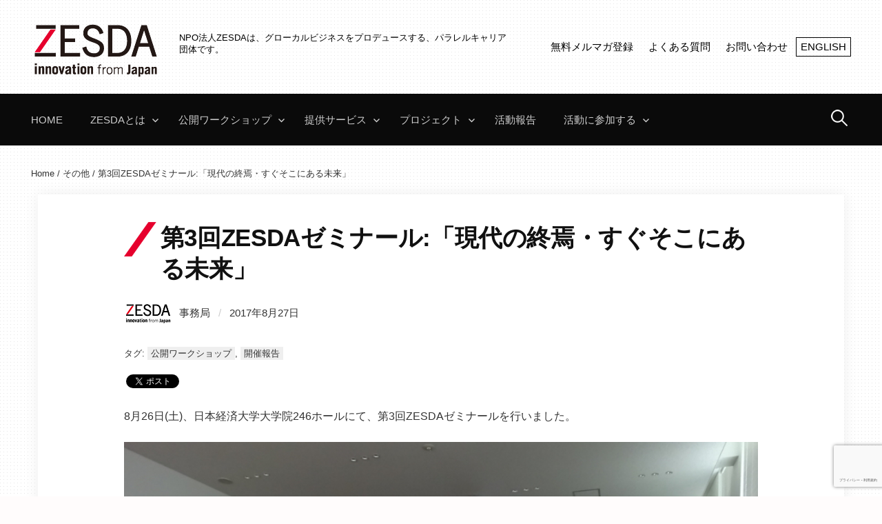

--- FILE ---
content_type: text/html; charset=UTF-8
request_url: https://zesda.jp/2017-08-27-175838/
body_size: 95830
content:
<!DOCTYPE html>
<!--[if IE 8]>
<html class="ie8" lang="ja" prefix="og: http://ogp.me/ns# fb: http://ogp.me/ns/fb#">
<![endif]-->
<!--[if !(IE 8) ]><!-->
<html lang="ja" prefix="og: http://ogp.me/ns# fb: http://ogp.me/ns/fb#">
<!--<![endif]-->
<head>
<!-- Google Tag Manager -->
<script>(function(w,d,s,l,i){w[l]=w[l]||[];w[l].push({'gtm.start':
new Date().getTime(),event:'gtm.js'});var f=d.getElementsByTagName(s)[0],
j=d.createElement(s),dl=l!='dataLayer'?'&l='+l:'';j.async=true;j.src=
'https://www.googletagmanager.com/gtm.js?id='+i+dl;f.parentNode.insertBefore(j,f);
})(window,document,'script','dataLayer','GTM-T3T85KQ5');</script>
<!-- End Google Tag Manager -->
<meta charset="UTF-8">
<meta name="viewport" content="width=device-width, initial-scale=1">
<link rel="profile" href="http://gmpg.org/xfn/11">
<link rel="pingback" href="https://zesda.jp/xmlrpc.php">
<!--[if lt IE 9]>
<script src="https://zesda.jp/wp-content/themes/first/js/html5shiv.js"></script>
<![endif]-->
<title>第3回ZESDAゼミナール:「現代の終焉・すぐそこにある未来」 &#8211; NPO法人ZESDA</title>
<meta name='robots' content='max-image-preview:large' />

<!-- Google Tag Manager for WordPress by gtm4wp.com -->
<script data-cfasync="false" data-pagespeed-no-defer>
	var gtm4wp_datalayer_name = "dataLayer";
	var dataLayer = dataLayer || [];
</script>
<!-- End Google Tag Manager for WordPress by gtm4wp.com --><link rel='dns-prefetch' href='//www.google.com' />
<link rel='dns-prefetch' href='//fonts.googleapis.com' />
<link rel="alternate" type="application/rss+xml" title="NPO法人ZESDA &raquo; フィード" href="https://zesda.jp/feed/" />
<link rel="alternate" type="application/rss+xml" title="NPO法人ZESDA &raquo; コメントフィード" href="https://zesda.jp/comments/feed/" />
<link rel="alternate" title="oEmbed (JSON)" type="application/json+oembed" href="https://zesda.jp/wp-json/oembed/1.0/embed?url=https%3A%2F%2Fzesda.jp%2F2017-08-27-175838%2F" />
<link rel="alternate" title="oEmbed (XML)" type="text/xml+oembed" href="https://zesda.jp/wp-json/oembed/1.0/embed?url=https%3A%2F%2Fzesda.jp%2F2017-08-27-175838%2F&#038;format=xml" />
<style id='wp-img-auto-sizes-contain-inline-css' type='text/css'>
img:is([sizes=auto i],[sizes^="auto," i]){contain-intrinsic-size:3000px 1500px}
/*# sourceURL=wp-img-auto-sizes-contain-inline-css */
</style>
<style id='wp-emoji-styles-inline-css' type='text/css'>

	img.wp-smiley, img.emoji {
		display: inline !important;
		border: none !important;
		box-shadow: none !important;
		height: 1em !important;
		width: 1em !important;
		margin: 0 0.07em !important;
		vertical-align: -0.1em !important;
		background: none !important;
		padding: 0 !important;
	}
/*# sourceURL=wp-emoji-styles-inline-css */
</style>
<style id='wp-block-library-inline-css' type='text/css'>
:root{--wp-block-synced-color:#7a00df;--wp-block-synced-color--rgb:122,0,223;--wp-bound-block-color:var(--wp-block-synced-color);--wp-editor-canvas-background:#ddd;--wp-admin-theme-color:#007cba;--wp-admin-theme-color--rgb:0,124,186;--wp-admin-theme-color-darker-10:#006ba1;--wp-admin-theme-color-darker-10--rgb:0,107,160.5;--wp-admin-theme-color-darker-20:#005a87;--wp-admin-theme-color-darker-20--rgb:0,90,135;--wp-admin-border-width-focus:2px}@media (min-resolution:192dpi){:root{--wp-admin-border-width-focus:1.5px}}.wp-element-button{cursor:pointer}:root .has-very-light-gray-background-color{background-color:#eee}:root .has-very-dark-gray-background-color{background-color:#313131}:root .has-very-light-gray-color{color:#eee}:root .has-very-dark-gray-color{color:#313131}:root .has-vivid-green-cyan-to-vivid-cyan-blue-gradient-background{background:linear-gradient(135deg,#00d084,#0693e3)}:root .has-purple-crush-gradient-background{background:linear-gradient(135deg,#34e2e4,#4721fb 50%,#ab1dfe)}:root .has-hazy-dawn-gradient-background{background:linear-gradient(135deg,#faaca8,#dad0ec)}:root .has-subdued-olive-gradient-background{background:linear-gradient(135deg,#fafae1,#67a671)}:root .has-atomic-cream-gradient-background{background:linear-gradient(135deg,#fdd79a,#004a59)}:root .has-nightshade-gradient-background{background:linear-gradient(135deg,#330968,#31cdcf)}:root .has-midnight-gradient-background{background:linear-gradient(135deg,#020381,#2874fc)}:root{--wp--preset--font-size--normal:16px;--wp--preset--font-size--huge:42px}.has-regular-font-size{font-size:1em}.has-larger-font-size{font-size:2.625em}.has-normal-font-size{font-size:var(--wp--preset--font-size--normal)}.has-huge-font-size{font-size:var(--wp--preset--font-size--huge)}.has-text-align-center{text-align:center}.has-text-align-left{text-align:left}.has-text-align-right{text-align:right}.has-fit-text{white-space:nowrap!important}#end-resizable-editor-section{display:none}.aligncenter{clear:both}.items-justified-left{justify-content:flex-start}.items-justified-center{justify-content:center}.items-justified-right{justify-content:flex-end}.items-justified-space-between{justify-content:space-between}.screen-reader-text{border:0;clip-path:inset(50%);height:1px;margin:-1px;overflow:hidden;padding:0;position:absolute;width:1px;word-wrap:normal!important}.screen-reader-text:focus{background-color:#ddd;clip-path:none;color:#444;display:block;font-size:1em;height:auto;left:5px;line-height:normal;padding:15px 23px 14px;text-decoration:none;top:5px;width:auto;z-index:100000}html :where(.has-border-color){border-style:solid}html :where([style*=border-top-color]){border-top-style:solid}html :where([style*=border-right-color]){border-right-style:solid}html :where([style*=border-bottom-color]){border-bottom-style:solid}html :where([style*=border-left-color]){border-left-style:solid}html :where([style*=border-width]){border-style:solid}html :where([style*=border-top-width]){border-top-style:solid}html :where([style*=border-right-width]){border-right-style:solid}html :where([style*=border-bottom-width]){border-bottom-style:solid}html :where([style*=border-left-width]){border-left-style:solid}html :where(img[class*=wp-image-]){height:auto;max-width:100%}:where(figure){margin:0 0 1em}html :where(.is-position-sticky){--wp-admin--admin-bar--position-offset:var(--wp-admin--admin-bar--height,0px)}@media screen and (max-width:600px){html :where(.is-position-sticky){--wp-admin--admin-bar--position-offset:0px}}

/*# sourceURL=wp-block-library-inline-css */
</style><style id='global-styles-inline-css' type='text/css'>
:root{--wp--preset--aspect-ratio--square: 1;--wp--preset--aspect-ratio--4-3: 4/3;--wp--preset--aspect-ratio--3-4: 3/4;--wp--preset--aspect-ratio--3-2: 3/2;--wp--preset--aspect-ratio--2-3: 2/3;--wp--preset--aspect-ratio--16-9: 16/9;--wp--preset--aspect-ratio--9-16: 9/16;--wp--preset--color--black: #000000;--wp--preset--color--cyan-bluish-gray: #abb8c3;--wp--preset--color--white: #ffffff;--wp--preset--color--pale-pink: #f78da7;--wp--preset--color--vivid-red: #cf2e2e;--wp--preset--color--luminous-vivid-orange: #ff6900;--wp--preset--color--luminous-vivid-amber: #fcb900;--wp--preset--color--light-green-cyan: #7bdcb5;--wp--preset--color--vivid-green-cyan: #00d084;--wp--preset--color--pale-cyan-blue: #8ed1fc;--wp--preset--color--vivid-cyan-blue: #0693e3;--wp--preset--color--vivid-purple: #9b51e0;--wp--preset--gradient--vivid-cyan-blue-to-vivid-purple: linear-gradient(135deg,rgb(6,147,227) 0%,rgb(155,81,224) 100%);--wp--preset--gradient--light-green-cyan-to-vivid-green-cyan: linear-gradient(135deg,rgb(122,220,180) 0%,rgb(0,208,130) 100%);--wp--preset--gradient--luminous-vivid-amber-to-luminous-vivid-orange: linear-gradient(135deg,rgb(252,185,0) 0%,rgb(255,105,0) 100%);--wp--preset--gradient--luminous-vivid-orange-to-vivid-red: linear-gradient(135deg,rgb(255,105,0) 0%,rgb(207,46,46) 100%);--wp--preset--gradient--very-light-gray-to-cyan-bluish-gray: linear-gradient(135deg,rgb(238,238,238) 0%,rgb(169,184,195) 100%);--wp--preset--gradient--cool-to-warm-spectrum: linear-gradient(135deg,rgb(74,234,220) 0%,rgb(151,120,209) 20%,rgb(207,42,186) 40%,rgb(238,44,130) 60%,rgb(251,105,98) 80%,rgb(254,248,76) 100%);--wp--preset--gradient--blush-light-purple: linear-gradient(135deg,rgb(255,206,236) 0%,rgb(152,150,240) 100%);--wp--preset--gradient--blush-bordeaux: linear-gradient(135deg,rgb(254,205,165) 0%,rgb(254,45,45) 50%,rgb(107,0,62) 100%);--wp--preset--gradient--luminous-dusk: linear-gradient(135deg,rgb(255,203,112) 0%,rgb(199,81,192) 50%,rgb(65,88,208) 100%);--wp--preset--gradient--pale-ocean: linear-gradient(135deg,rgb(255,245,203) 0%,rgb(182,227,212) 50%,rgb(51,167,181) 100%);--wp--preset--gradient--electric-grass: linear-gradient(135deg,rgb(202,248,128) 0%,rgb(113,206,126) 100%);--wp--preset--gradient--midnight: linear-gradient(135deg,rgb(2,3,129) 0%,rgb(40,116,252) 100%);--wp--preset--font-size--small: 13px;--wp--preset--font-size--medium: 20px;--wp--preset--font-size--large: 36px;--wp--preset--font-size--x-large: 42px;--wp--preset--spacing--20: 0.44rem;--wp--preset--spacing--30: 0.67rem;--wp--preset--spacing--40: 1rem;--wp--preset--spacing--50: 1.5rem;--wp--preset--spacing--60: 2.25rem;--wp--preset--spacing--70: 3.38rem;--wp--preset--spacing--80: 5.06rem;--wp--preset--shadow--natural: 6px 6px 9px rgba(0, 0, 0, 0.2);--wp--preset--shadow--deep: 12px 12px 50px rgba(0, 0, 0, 0.4);--wp--preset--shadow--sharp: 6px 6px 0px rgba(0, 0, 0, 0.2);--wp--preset--shadow--outlined: 6px 6px 0px -3px rgb(255, 255, 255), 6px 6px rgb(0, 0, 0);--wp--preset--shadow--crisp: 6px 6px 0px rgb(0, 0, 0);}:where(.is-layout-flex){gap: 0.5em;}:where(.is-layout-grid){gap: 0.5em;}body .is-layout-flex{display: flex;}.is-layout-flex{flex-wrap: wrap;align-items: center;}.is-layout-flex > :is(*, div){margin: 0;}body .is-layout-grid{display: grid;}.is-layout-grid > :is(*, div){margin: 0;}:where(.wp-block-columns.is-layout-flex){gap: 2em;}:where(.wp-block-columns.is-layout-grid){gap: 2em;}:where(.wp-block-post-template.is-layout-flex){gap: 1.25em;}:where(.wp-block-post-template.is-layout-grid){gap: 1.25em;}.has-black-color{color: var(--wp--preset--color--black) !important;}.has-cyan-bluish-gray-color{color: var(--wp--preset--color--cyan-bluish-gray) !important;}.has-white-color{color: var(--wp--preset--color--white) !important;}.has-pale-pink-color{color: var(--wp--preset--color--pale-pink) !important;}.has-vivid-red-color{color: var(--wp--preset--color--vivid-red) !important;}.has-luminous-vivid-orange-color{color: var(--wp--preset--color--luminous-vivid-orange) !important;}.has-luminous-vivid-amber-color{color: var(--wp--preset--color--luminous-vivid-amber) !important;}.has-light-green-cyan-color{color: var(--wp--preset--color--light-green-cyan) !important;}.has-vivid-green-cyan-color{color: var(--wp--preset--color--vivid-green-cyan) !important;}.has-pale-cyan-blue-color{color: var(--wp--preset--color--pale-cyan-blue) !important;}.has-vivid-cyan-blue-color{color: var(--wp--preset--color--vivid-cyan-blue) !important;}.has-vivid-purple-color{color: var(--wp--preset--color--vivid-purple) !important;}.has-black-background-color{background-color: var(--wp--preset--color--black) !important;}.has-cyan-bluish-gray-background-color{background-color: var(--wp--preset--color--cyan-bluish-gray) !important;}.has-white-background-color{background-color: var(--wp--preset--color--white) !important;}.has-pale-pink-background-color{background-color: var(--wp--preset--color--pale-pink) !important;}.has-vivid-red-background-color{background-color: var(--wp--preset--color--vivid-red) !important;}.has-luminous-vivid-orange-background-color{background-color: var(--wp--preset--color--luminous-vivid-orange) !important;}.has-luminous-vivid-amber-background-color{background-color: var(--wp--preset--color--luminous-vivid-amber) !important;}.has-light-green-cyan-background-color{background-color: var(--wp--preset--color--light-green-cyan) !important;}.has-vivid-green-cyan-background-color{background-color: var(--wp--preset--color--vivid-green-cyan) !important;}.has-pale-cyan-blue-background-color{background-color: var(--wp--preset--color--pale-cyan-blue) !important;}.has-vivid-cyan-blue-background-color{background-color: var(--wp--preset--color--vivid-cyan-blue) !important;}.has-vivid-purple-background-color{background-color: var(--wp--preset--color--vivid-purple) !important;}.has-black-border-color{border-color: var(--wp--preset--color--black) !important;}.has-cyan-bluish-gray-border-color{border-color: var(--wp--preset--color--cyan-bluish-gray) !important;}.has-white-border-color{border-color: var(--wp--preset--color--white) !important;}.has-pale-pink-border-color{border-color: var(--wp--preset--color--pale-pink) !important;}.has-vivid-red-border-color{border-color: var(--wp--preset--color--vivid-red) !important;}.has-luminous-vivid-orange-border-color{border-color: var(--wp--preset--color--luminous-vivid-orange) !important;}.has-luminous-vivid-amber-border-color{border-color: var(--wp--preset--color--luminous-vivid-amber) !important;}.has-light-green-cyan-border-color{border-color: var(--wp--preset--color--light-green-cyan) !important;}.has-vivid-green-cyan-border-color{border-color: var(--wp--preset--color--vivid-green-cyan) !important;}.has-pale-cyan-blue-border-color{border-color: var(--wp--preset--color--pale-cyan-blue) !important;}.has-vivid-cyan-blue-border-color{border-color: var(--wp--preset--color--vivid-cyan-blue) !important;}.has-vivid-purple-border-color{border-color: var(--wp--preset--color--vivid-purple) !important;}.has-vivid-cyan-blue-to-vivid-purple-gradient-background{background: var(--wp--preset--gradient--vivid-cyan-blue-to-vivid-purple) !important;}.has-light-green-cyan-to-vivid-green-cyan-gradient-background{background: var(--wp--preset--gradient--light-green-cyan-to-vivid-green-cyan) !important;}.has-luminous-vivid-amber-to-luminous-vivid-orange-gradient-background{background: var(--wp--preset--gradient--luminous-vivid-amber-to-luminous-vivid-orange) !important;}.has-luminous-vivid-orange-to-vivid-red-gradient-background{background: var(--wp--preset--gradient--luminous-vivid-orange-to-vivid-red) !important;}.has-very-light-gray-to-cyan-bluish-gray-gradient-background{background: var(--wp--preset--gradient--very-light-gray-to-cyan-bluish-gray) !important;}.has-cool-to-warm-spectrum-gradient-background{background: var(--wp--preset--gradient--cool-to-warm-spectrum) !important;}.has-blush-light-purple-gradient-background{background: var(--wp--preset--gradient--blush-light-purple) !important;}.has-blush-bordeaux-gradient-background{background: var(--wp--preset--gradient--blush-bordeaux) !important;}.has-luminous-dusk-gradient-background{background: var(--wp--preset--gradient--luminous-dusk) !important;}.has-pale-ocean-gradient-background{background: var(--wp--preset--gradient--pale-ocean) !important;}.has-electric-grass-gradient-background{background: var(--wp--preset--gradient--electric-grass) !important;}.has-midnight-gradient-background{background: var(--wp--preset--gradient--midnight) !important;}.has-small-font-size{font-size: var(--wp--preset--font-size--small) !important;}.has-medium-font-size{font-size: var(--wp--preset--font-size--medium) !important;}.has-large-font-size{font-size: var(--wp--preset--font-size--large) !important;}.has-x-large-font-size{font-size: var(--wp--preset--font-size--x-large) !important;}
/*# sourceURL=global-styles-inline-css */
</style>

<style id='classic-theme-styles-inline-css' type='text/css'>
/*! This file is auto-generated */
.wp-block-button__link{color:#fff;background-color:#32373c;border-radius:9999px;box-shadow:none;text-decoration:none;padding:calc(.667em + 2px) calc(1.333em + 2px);font-size:1.125em}.wp-block-file__button{background:#32373c;color:#fff;text-decoration:none}
/*# sourceURL=/wp-includes/css/classic-themes.min.css */
</style>
<link rel='stylesheet' id='bogo-css' href='https://zesda.jp/wp-content/plugins/bogo/includes/css/style.css?ver=3.9.1' type='text/css' media='all' />
<link rel='stylesheet' id='pz-linkcard-css-css' href='//zesda.jp/wp-content/uploads/pz-linkcard/style/style.min.css?ver=2.5.6.5.4' type='text/css' media='all' />
<link rel='stylesheet' id='wpsm_ac-font-awesome-front-css' href='https://zesda.jp/wp-content/plugins/responsive-accordion-and-collapse/css/font-awesome/css/font-awesome.min.css?ver=6.9' type='text/css' media='all' />
<link rel='stylesheet' id='wpsm_ac_bootstrap-front-css' href='https://zesda.jp/wp-content/plugins/responsive-accordion-and-collapse/css/bootstrap-front.css?ver=6.9' type='text/css' media='all' />
<link rel='stylesheet' id='toc-screen-css' href='https://zesda.jp/wp-content/plugins/table-of-contents-plus/screen.min.css?ver=2411.1' type='text/css' media='all' />
<link rel='stylesheet' id='first-font-css' href='https://fonts.googleapis.com/css?family=Source+Sans+Pro%3A400%2C400italic%2C600%2C700&#038;subset=latin%2Clatin-ext' type='text/css' media='all' />
<link rel='stylesheet' id='first-genericons-css' href='https://zesda.jp/wp-content/themes/first/genericons/genericons.css?ver=3.3' type='text/css' media='all' />
<link rel='stylesheet' id='first-normalize-css' href='https://zesda.jp/wp-content/themes/first/css/normalize.css?ver=3.0.2' type='text/css' media='all' />
<link rel='stylesheet' id='first-style-css' href='https://zesda.jp/wp-content/themes/first/style.css?ver=2.0.4' type='text/css' media='all' />
<link rel='stylesheet' id='first-style-ja-css' href='https://zesda.jp/wp-content/themes/first/css/ja.css' type='text/css' media='all' />
<link rel='stylesheet' id='mm-compiled-options-mobmenu-css' href='https://zesda.jp/wp-content/uploads/dynamic-mobmenu.css?ver=2.8.8-826' type='text/css' media='all' />
<link rel='stylesheet' id='mm-google-webfont-dosis-css' href='//fonts.googleapis.com/css?family=Dosis%3Ainherit%2C400&#038;subset=latin%2Clatin-ext&#038;ver=6.9' type='text/css' media='all' />
<link rel='stylesheet' id='cf7cf-style-css' href='https://zesda.jp/wp-content/plugins/cf7-conditional-fields/style.css?ver=2.6.7' type='text/css' media='all' />
<link rel='stylesheet' id='cssmobmenu-icons-css' href='https://zesda.jp/wp-content/plugins/mobile-menu/includes/css/mobmenu-icons.css?ver=6.9' type='text/css' media='all' />
<link rel='stylesheet' id='cssmobmenu-css' href='https://zesda.jp/wp-content/plugins/mobile-menu/includes/css/mobmenu.css?ver=2.8.8' type='text/css' media='all' />
<script type="text/javascript" src="https://zesda.jp/wp-includes/js/jquery/jquery.min.js?ver=3.7.1" id="jquery-core-js"></script>
<script type="text/javascript" src="https://zesda.jp/wp-includes/js/jquery/jquery-migrate.min.js?ver=3.4.1" id="jquery-migrate-js"></script>
<script type="text/javascript" src="https://zesda.jp/wp-content/plugins/mobile-menu/includes/js/mobmenu.js?ver=2.8.8" id="mobmenujs-js"></script>
<link rel="https://api.w.org/" href="https://zesda.jp/wp-json/" /><link rel="alternate" title="JSON" type="application/json" href="https://zesda.jp/wp-json/wp/v2/posts/2307" /><link rel="EditURI" type="application/rsd+xml" title="RSD" href="https://zesda.jp/xmlrpc.php?rsd" />
<meta name="generator" content="WordPress 6.9" />
<link rel="canonical" href="https://zesda.jp/2017-08-27-175838/" />
<link rel='shortlink' href='https://zesda.jp/?p=2307' />
<!-- Favicon Rotator -->
<link rel="shortcut icon" href="https://zesda.jp/wp-content/uploads/2021/10/favicon.png" />
<!-- End Favicon Rotator -->

		<!-- GA Google Analytics @ https://m0n.co/ga -->
		<script async src="https://www.googletagmanager.com/gtag/js?id=G-PX6260Z2NC"></script>
		<script>
			window.dataLayer = window.dataLayer || [];
			function gtag(){dataLayer.push(arguments);}
			gtag('js', new Date());
			gtag('config', 'G-PX6260Z2NC');
		</script>

	
<!-- Google Tag Manager for WordPress by gtm4wp.com -->
<!-- GTM Container placement set to off -->
<script data-cfasync="false" data-pagespeed-no-defer>
	var dataLayer_content = {"pagePostType":"post","pagePostType2":"single-post","pageCategory":["other"],"pageAttributes":["workshop","report"],"pagePostAuthor":"事務局"};
	dataLayer.push( dataLayer_content );
</script>
<script data-cfasync="false" data-pagespeed-no-defer>
	console.warn && console.warn("[GTM4WP] Google Tag Manager container code placement set to OFF !!!");
	console.warn && console.warn("[GTM4WP] Data layer codes are active but GTM container must be loaded using custom coding !!!");
</script>
<!-- End Google Tag Manager for WordPress by gtm4wp.com -->	<style type="text/css">
		/* Fonts */
				body {
								}
				@media screen and (max-width: 782px) {
								}
				
		/* Colors */
								.site-bar, .main-navigation ul ul {
				background-color: #0a0a0a;
			}
														
		
				/* Logo */
			.site-logo {
											}
						</style>
		<style type="text/css" id="first-custom-css">
			</style>
	
<!-- BEGIN: WP Social Bookmarking Light HEAD --><script>
    (function (d, s, id) {
        var js, fjs = d.getElementsByTagName(s)[0];
        if (d.getElementById(id)) return;
        js = d.createElement(s);
        js.id = id;
        js.src = "//connect.facebook.net/en_US/sdk.js#xfbml=1&version=v2.7";
        fjs.parentNode.insertBefore(js, fjs);
    }(document, 'script', 'facebook-jssdk'));
</script>
<style type="text/css">.wp_social_bookmarking_light{
    border: 0 !important;
    padding: 10px 0 20px 0 !important;
    margin: 0 !important;
    clear:both;
}
.wp_social_bookmarking_light div{
    float: left !important;
    border: 0 !important;
    padding: 0 !important;
    margin: 0 3px 0px 0 !important;
    min-height: 30px !important;
    line-height: 18px !important;
    text-indent: 0 !important;
}
.wp_social_bookmarking_light img{
    border: 0 !important;
    padding: 0;
    margin: 0;
    vertical-align: top !important;
}
.wp_social_bookmarking_light_clear{
    clear: both !important;
}
#fb-root{
    display: none;
}
.wsbl_facebook_like iframe{
    max-width: none !important;
}
.wsbl_pinterest a{
    border: 0px !important;
}
</style>
<!-- END: WP Social Bookmarking Light HEAD -->
<style type="text/css" id="custom-background-css">
body.custom-background { background-color: #fffcfc; }
</style>
			<style type="text/css" id="wp-custom-css">
			/* 活動に参加する　*/
.inquery-btn-box{
	text-align:center;
	margin-bottom:100px;
}
.inquery-btn{
	padding: 0.5em 2em;
	background-color:#cc0000;
	border-radius:20px;
	font-size:1.2em;
}
.inquery-btn:hover{
  background-color:#ff0000;
}
.inquery-btn a{
	text-decoration:none;
	color:#fff;
}

#post-10448 .toc_number{
	display: none;
}
#post-10148 .toc_number{
	display: none;
}

#post-10050 .toc_number{
	display: none;
}
#post-9726 .toc_number{
	display: none;
}
#post-9640 .toc_number{
	display: none;
}

#messageWrap {
    width: 100%;
    max-width: 1200px;
    display: flex;
    justify-content: flex-start;
    flex-wrap: wrap;
    row-gap: 20px;
    column-gap: 1%;
    margin: 0 auto;
}

.messageBlock {
    width: 32%;
    background-color: #F1F0ED;
    display: flex;
    flex-direction: column;
    padding-bottom: 20px;
	   border-top:none;
	   position: relative;
    height: 360px;
}

.messageTop {
    display: flex;
    align-items: center;
    justify-content:flex-start;
    column-gap: 10%;
    width: 90%;
    margin: 0 auto;
}

.messagePhoto img {
    object-fit: cover;
	object-position:left top;
    border-radius: 50%;
	max-width:initial;
	height:150px;
}


.messageName {
    font-weight: bold;
    font-size: 1.6rem;
    margin-bottom: 10px;
}


.messageUnder {
    width: 90%;
    margin: 0 auto;
    display: flex;
    flex-direction: column;
}

.messageUnder__title {
    width: 90%;
    margin: o auto;
    border: 2px solid #707070;
    color: #707070;
    padding-left: 10px;
    padding-right: 10px;
}

.messageTitle {
	font-weight: bold;
    margin-bottom: 10px;
    margin-top: 10px;
}

.messageUnder__link {
    width: 100%;
    margin-top: auto;
    text-align: end;
	   position: absolute;
    top: 340px;
    right: 9%;
}

.messageUnder__link__a {
    text-decoration: none;
    color: gray;
    transition: .3s;
}

.messageUnder__link__a:hover {
    display: inline-block;
    opacity: 0.8;
			color:red;
    transform: translateX(5px);
}

@media screen and (max-width:1210px) {
	.messageTop {
		flex-direction:column;
		text-align: center;
	}
	
	.messageBlock {
    height: 480px;
}
	
	.messageUnder__link {
    top: 460px;
}
}

@media screen and (max-width:930px) {
	#messageWrap {
		column-gap:2%;
	}
	
	.messageBlock {
    width: 49%;
	}
} 

@media screen and (max-width:600px) {
	#messageWrap {
		flex-direction:column;
	}
	
	.messageBlock {
		margin: 0 auto;
		width:75%;
	}
}

.modal__message {
    width: 90%;
    margin: 0 auto;
    display: flex;
    align-items: start;
    justify-content: center;
}

.modal__message__left {
    width: 30%;
	text-align:center;
	position: sticky;
    top: 0;
	margin-right: 55px;
}

.modal__message__left img {
	object-fit:cover;
	object-position:left top;
}

.modal__message__profile {
    display: flex;
    flex-direction: column;
}

.modal__message__profile__name {
    font-weight: bold;
    font-size: 1.7rem;
    color: #555555;
}

.modal__message__profile__job {
    color: #555555;
}

.modal__message__right {
    width: 68%;
}

.modal__message__text {
    display: flex;
    flex-direction: column;
}

.modal__message__text__title {
    color: #404040;
	   position: sticky;
    top: -5px;
    background-color: #fff;
	padding: 5px 0;
	    border-bottom: 1px #BFBFBF solid;
}

.modal__message__text__lead {
    color: #404040;
}

.modal__message__text__detail__p {
    color: #707070;
}

@media screen and (max-width:1100px) {
	.modal__message {
		flex-direction:column;
	}
	
	.modal__message__left {
		width:100%;
		top:-100%;
		margin-right:0;
	}
	
	.modal__message__right {
		width:100%;
	}
	
	.modal__message__text__title {
    top:-100%;
}
}

@media screen and (max-width:800px) {
	.modal__message__left img {
		width:150px;
		height:150px;
	}
}

@media screen and (max-width:600px) {
	.modal__message__left img {
		width:125px;
		height:125px;
	}
} 


.header-image{
	display:none!important;
}
.projectmember-arrow{
	text-align:center;
	transform: rotate(90deg);
	pointer-events: none
}
.projectmember-arrow-image{
	padding:40px;
}

.sakura-member{
	background-color:#EEE;
	border-radius:20px;
}

.sano-hero.salon {
    background-image:url(https://zesda.jp/wp-content/uploads/2025/07/salon_pj.jpg);
}
.sano-hero.shun {
    background-image:url(https://zesda.jp/wp-content/uploads/2023/07/d72f823f7c9dc31b14bdf479af8aca71.jpg);
}
.shun{
	background-color:#FFF;
}
.sano-hero__vertical{
	   white-space: nowrap;
}

.triangle-wrapper .bias {
        transform: translatex(20px) translatey(-50%);
}


/* ZESDA Salon */
.parenthesis-salon {
	position: relative;
	padding: 15px 40px;
	-webkit-box-sizing: border-box;
	box-sizing: border-box;
	text-align:center;
	font-size:2em;
}
.parenthesis-salon::before,
.parenthesis-salon::after {
	position: absolute;
	top: 0;
	content: '';
	width: 20px;
	height: 100%;
	 border-top: 3px solid #000;
	 border-bottom: 3px solid #000;
	-webkit-box-sizing: border-box;
	box-sizing: border-box;
}
.parenthesis-salon::before {
	left: 0;
	border-left: 3px solid #000;
}
.parenthesis-salon::after {
	right: 0;
	border-right: 3px solid #000;
}
.salon-sub-ttl{
	font-size:0.7em;
}
.salon-ttl2{
	text-align: center;
	padding-top: 1em;
}

.salon-member-item img{
	border-radius: 50%;
} 

@media screen and (max-width:500px){
    .shunran-member-item {
        padding-bottom:0;
    }    
    
    .shunran-member-top {
        height:932px;
    }
	.noufuku-member-top {
        height:1200px;
    }
}


@media screen and (max-width:420px) {
	.modal-icon {
		flex-direction:column;
	}
	
	.modal-wrapper {
		height:440px;
	}
}

.modal-contents {
	padding-top:0;
	align-items:start;
　　height: 596px;
	max-height:596px;
  overflow-y: auto;
}

.modal-contents::-webkit-scrollbar{
    background-color:#fff;
    width:0.7em;
    border-radius:20px;
    margin-left:-1em;
}
.modal-contents::-webkit-scrollbar-track{
    background:linear-gradient(#fff,#797979);
    border-radius:20px;
}

.modal-contents::-webkit-scrollbar-thumb {
    background-color:#797979;
    border-radius:20px;
    padding:2em 0;
}

.modal-contents::-webkit-scrollbar-thumb:hover{
    background-color:#333;
    border-radius:20px;
}

@media screen and (max-width:1100px)  {
	.modal-contents {
　  height: auto;
 }
}


.sano-member-top-center{
	justify-content: center;
}

.sano-hero.kinan {
	background-image:url(https://zesda.jp/wp-content/uploads/2023/06/795316b92fc766b0181f6fef074f03fa-1.jpg);
}

.sano-hero.sakura {
	background-image:url(https://zesda.jp/wp-content/uploads/2023/06/IMG_6136.jpg);
}

.sano-hero.glocalcollaboration {
	background-image:url(https://zesda.jp/wp-content/uploads/2024/12/glocalcollaboration_pj.jpg)
}

.sano-hero.amami {
	background-image:url(https://zesda.jp/wp-content/uploads/2025/01/amami_pj.jpg)
}

.sano-hero.umaji {
	background-image:url(https://zesda.jp/wp-content/uploads/2025/01/umaji_pj.jpg)
}

@media screen and (max-width:850px){
	.triangle-wrapper.bias {
		transform:translatex(-50%) translatey(-50%) rotate(90deg);
	}	
	
}

@media screen and (max-width:350px){
	.triangle-wrapper.bias {
		transform:translatex(-70%) translatey(-70%) rotate(90deg);
	}	
	
	.triangle3 {
    left: 30px;
    top: -43px;
}
}

@media screen and (max-width:500px){
	.sano-member-top-center{
	height:332px;
}
	
}

.mk-border {
	border:1px solid #333;
}


.sano-hero__vertical__text.sakura-text {
	font-size:clamp(30px, 3.3vw, 3.5rem);
}

.sano-hero {
	height:700px;
}

@media screen and (max-width:500px){

	.sano-hero {
	height:550px;
}
	
}

.sakura__horizontal {
	margin-top:200px;
}


.sano-member.shun {
	flex-direction:column-reverse;
	row-gap:50px;
}

#post-8249 .sano-member-top.shun {
	flex-basis:80%;
	flex-wrap: wrap!important;
	    max-width: 700px;
    margin: 0 auto;
}



.triangle-wrapper.bias.shun {
	top: 0;
    left: 48%;
	transform:translatex(-50px) translatey(-50%) rotate(90deg);
}



.post-8228{
	margin:0 calc(50% - 70%);
}
#post-8228 .display-posts-listing{
	display:flex;
	flex-wrap:wrap;
	margin:0;
	column-gap: 0.5%;
  row-gap: 7px;
}
#post-8228 .listing-item{
	list-style:none;
	position:relative;
	width:33%;
	height:200px;
	overflow:hidden;
	background-color:#333;
	margin:0;
	background-image: linear-gradient(0deg, transparent 0 60%, #333 100%);
}


#post-8228 .listing-item img{
	height: 200px; 
	object-fit: cover;
	filter:grayscale(30%);
	cursor:pointer;
	width:100%;
	background-image: linear-gradient(#333,transparent);

}


#post-8228 .title{
	position:absolute;
	top:140px;
	left:0;
	color:#fff!important;
		font-size:1.5em;
   line-height: 1em;
   margin-bottom: 8px;
   margin-top: 1em;
		padding-left: 2.2em;
	background: url(https://zesda.jp/wp-content/uploads/2021/10/entry-ttle.png) ;
    background-repeat: no-repeat;
	transition:0.3s;
	transition-delay:0.2s;
		-webkit-animation: slide-top 0.7s ease-out 0.3s both;
	        animation: slide-top 0.7s ease-out 0.3s both;
}




#post-8228 .excerpt{
	color:#fff;
	position:absolute;
	top:50%;
	left:0;
	opacity:0;
	pointer-events: none;
	transition:0.5s;
	padding:0 1em;
	overflow: hidden;
  display: -webkit-box;
  -webkit-box-orient: vertical;
  -webkit-line-clamp: 3;
  font-size: 14px;
}

#post-8228 .listing-item:hover .image{
	opacity:0.4;
	transform:scale(1.05,1.05);
}
#post-8228 .listing-item:hover .excerpt{
	opacity:1;
	transition-delay:0.3s;
}
#post-8228 .listing-item:hover .title{
	top:0;
	margin-bottom:0.5em;
}

#post-8228 .excerpt-dash{
	display:none;
}

@media screen and (max-width: 1300px){
	.post-8228{
	margin:0 calc(50% - 60%);
}
}
@media screen and (max-width: 960px){
	.post-8228{
	margin:0 auto;
}
#post-8228 .display-posts-listing{
	column-gap: 1%;
  row-gap: 7px;
}
	#post-8228 .listing-item{
	width:49%;
}
	#post-8228 .listing-item .image{
	opacity:0.6;
	transform:scale(1.05,1.05);
}
	#post-8228 .listing-item .excerpt{
		display:none;
	}
#post-8228 .listing-item .title{
	top:140px;
	margin-bottom:0.7em;
}
	#post-8228 .listing-item:hover .title{
	top:140px;
}

}

@media screen and (max-width: 500px){
		#post-8228 .display-posts-listing{
		flex-direction:column;
}
		#post-8228 .listing-item{
	width:100%;
}
		#post-8228 .excerpt{
	width:90%;
}
}


#post-8266 .entry-header{
margin:0 calc(50% - 63%);
}
#post-8266 .entry-content{
margin:0 calc(50% - 63%);
}
#post-8266 .post-thumbnail {
	display:none;
}
#post-8266 .related{
	display:none;
}
#post-8266 .related-post{
	display:none;
}

#post-8819 .entry-header{
margin:0 calc(50% - 63%);
}
#post-8819 .entry-content{
margin:0 calc(50% - 63%);
}
#post-8819 .post-thumbnail {
	display:none;
}
#post-8819 .related{
	display:none;
}
#post-8819 .related-post{
	display:none;
}

#post-8268 .entry-header{
margin:0 calc(50% - 63%);
}
#post-8268 .entry-content{
margin:0 calc(50% - 63%);
}
#post-8268 .post-thumbnail {
	display:none;
}
#post-8268 .related{
	display:none;
}
#post-8268 .related-post{
	display:none;
}

#post-8249 .entry-header{
margin:0 calc(50% - 63%);
}
#post-8249 .entry-content{
margin:0 calc(50% - 63%);
}
#post-8249 .post-thumbnail {
	display:none;
}
#post-8249 .related{
	display:none;
}
#post-8249 .related-post{
	display:none;
}
#toc_container {
	margin-top:10px;
}


@media screen and (max-width:960px){
	#post-8286 .entry-header{
		margin-right:0;
		margin-left:0;
	}
	#post-8286 .entry-content{
		margin-right:0;
		margin-left:0;
	}
		#post-8819 .entry-header{
		margin-right:0;
		margin-left:0;
	}
	#post-8819 .entry-content{
		margin-right:0;
		margin-left:0;
	}
		#post-8268 .entry-header{
		margin-right:0;
		margin-left:0;
	}
	#post-8268 .entry-content{
		margin-right:0;
		margin-left:0;
	}
		#post-8249 .entry-header{
		margin-right:0;
		margin-left:0;
	}
	#post-8249 .entry-content{
		margin-right:0;
		margin-left:0;
	}
	
}

.shunran-suport {
	margin:0 auto;
	    width: 70%;
    text-align: center;
	background-color:#EEE;
	padding:40px;
	border-radius:15px;
}

.shunran-suport__img {
	width: 50%;
	border-radius:50%;
	transition: all 0.5s;
}

.shunran-suport__img:hover {
	transform: scale(1.1);
}

#post-5846 .sano-member-top {
	flex-wrap:wrap;
	max-width: 700px;
  margin: 0 auto;
}

@media screen and (max-width:850px) {
	#post-5846 .sano-member-top.shun {
		height: 600px;
	}
	
	#post-5846 .shunran-member-item {
		padding-bottom:0;
	}
}

@media screen and (max-width:530px) {
	#post-5846 .sano-member-top.shun {
		flex-direction: column!important;
    height: 1200px;
		flex-wrap:nowrap!important;
}
	
	.shunran-suport__img {
	width: 150px;
}
}


.shun-suport__text {
	margin-bottom: 0;
}

.shun-suport__bigtext {
	font-size: 24px;
	margin-bottom: 0;
}




.project__topPage__item{
    display: flex;
    flex-wrap: wrap;
    margin: 0;
    column-gap: 0.5%;
    row-gap: 7px;
}

.project__topPage___list{
    list-style: none;
    position: relative;
    width: 33%;
    height: 200px;
    overflow: hidden;
    background-color: #333;
    margin: 0;
    background-image: linear-gradient(0deg, transparent 0 60%, #333 100%)
}
.project__topPage--image img{
    height: 200px;
    object-fit: cover;
    filter: opacity(90%);
    cursor: pointer;
    width: 100%;
    background-image: linear-gradient(#333,transparent);
}
.project__topPage--image img::before{
	    content: '';
    position: absolute;
    top: 0;
    left: 0;
    right: 0;
    bottom: 0;
    background-color: rgba(0,0,0,0.8);
}
.project__topPage--title{
    position: absolute;
    top: 140px;
    left: 0;
    color: #fff!important;
	text-shadow: 1px 0px 4px rgba(0,0,0,0.7);
    font-size: 1.3em;
    line-height: 1em;
    margin-bottom: 8px;
    margin-top: 1em;
    padding-left: 2.5em;
    background: url(https://zesda.jp/wp-content/uploads/2021/10/entry-ttle.png);
    background-repeat: no-repeat;
    transition: 0.3s;
    transition-delay: 0.2s;
    -webkit-animation: slide-top 0.7s ease-out 0.3s both;
    animation: slide-top 0.7s ease-out 0.3s both;
}

.project__topPage--title a{
	color: #fff!important;
}

.project__topPage--text{
    color: #fff;
    position: absolute;
    top: 50%;
    left: 0;
    opacity: 0;
    pointer-events: none;
    transition: 0.5s;
    padding: 0 1em;
    overflow: hidden;
    display: -webkit-box;
    -webkit-box-orient: vertical;
    -webkit-line-clamp: 3;
    font-size: 14px;
}


.project__topPage___list:hover .project__topPage--image{
    opacity: 0.4;
}
.project__topPage___list:hover .project__topPage--title {
    top: 0;
    margin-bottom: 0.5em;
}
.project__topPage___list:hover .project__topPage--text{
    opacity: 1;
    transition-delay: 0.3s;
}

@media screen and (max-width:960px)  {
	.project__topPage___list {
		width:49%;
	}
	
	.project__topPage--title:hover {
		top:140px;
	}
	
	.project__topPage--text{
		display:none;
	}
	.project__topPage___list:hover .project__topPage--title {
		top:140px;
	}
	
	.project__topPage___list:hover .project__topPage--image{
    opacity: 1;
    transform: scale(1,1);
}
	
	.project__topPage___list:hover .project__topPage--text{
    display:none;
}
	
}
@media screen and (max-width:530px)  {
	.project__topPage___list {
		width:100%;
	}
	
}







		</style>
		
<!-- START - Open Graph and Twitter Card Tags 3.3.7 -->
 <!-- Facebook Open Graph -->
  <meta property="og:locale" content="ja_JP"/>
  <meta property="og:site_name" content="NPO法人ZESDA"/>
  <meta property="og:title" content="第3回ZESDAゼミナール:「現代の終焉・すぐそこにある未来」"/>
  <meta property="og:url" content="https://zesda.jp/2017-08-27-175838/"/>
  <meta property="og:type" content="article"/>
  <meta property="og:description" content="8月26日(土)、日本経済大学大学院246ホールにて、第3回ZESDAゼミナールを行いました。今回は、「現代の終焉・すぐそこにある未来」というテーマで、当法人理事の西川から、文化や都市の変遷の歴史考察、最新の技術の紹介等を交えながら、来たる未来への備え方をご提案させていただきました。
また、関連団体等からパネリストを招き、ご来場の皆さまにも参加いただきながら、未来をテーマにディスカッションを行いました。(以下、当日写真紹介)
スタッフが準備中。怪しい雰囲気です笑。
講演開始！ スライドの写真を撮っている方も多くいらっしゃいました。
(なんと、50名以上の方がご来場！)
講演中もパネリストは脇に"/>
  <meta property="og:image" content="https://zesda.jp/wp-content/uploads/2023/08/zesda.jpeg"/>
  <meta property="og:image:url" content="https://zesda.jp/wp-content/uploads/2023/08/zesda.jpeg"/>
  <meta property="og:image:secure_url" content="https://zesda.jp/wp-content/uploads/2023/08/zesda.jpeg"/>
  <meta property="article:published_time" content="2017-08-27T17:58:38+09:00"/>
  <meta property="article:modified_time" content="2022-02-12T09:33:24+09:00" />
  <meta property="og:updated_time" content="2022-02-12T09:33:24+09:00" />
  <meta property="article:section" content="その他"/>
  <meta property="article:publisher" content="https://www.facebook.com/groups/462327537300863"/>
  <meta property="fb:app_id" content="6335156459932443"/>
 <!-- Google+ / Schema.org -->
 <!-- Twitter Cards -->
  <meta name="twitter:title" content="第3回ZESDAゼミナール:「現代の終焉・すぐそこにある未来」"/>
  <meta name="twitter:url" content="https://zesda.jp/2017-08-27-175838/"/>
  <meta name="twitter:description" content="8月26日(土)、日本経済大学大学院246ホールにて、第3回ZESDAゼミナールを行いました。今回は、「現代の終焉・すぐそこにある未来」というテーマで、当法人理事の西川から、文化や都市の変遷の歴史考察、最新の技術の紹介等を交えながら、来たる未来への備え方をご提案させていただきました。
また、関連団体等からパネリストを招き、ご来場の皆さまにも参加いただきながら、未来をテーマにディスカッションを行いました。(以下、当日写真紹介)
スタッフが準備中。怪しい雰囲気です笑。
講演開始！ スライドの写真を撮っている方も多くいらっしゃいました。
(なんと、50名以上の方がご来場！)
講演中もパネリストは脇に"/>
  <meta name="twitter:image" content="https://zesda.jp/wp-content/uploads/2023/08/zesda.jpeg"/>
  <meta name="twitter:card" content="summary_large_image"/>
 <!-- SEO -->
 <!-- Misc. tags -->
 <!-- is_singular -->
<!-- END - Open Graph and Twitter Card Tags 3.3.7 -->
	
<script src="https://ajax.googleapis.com/ajax/libs/jquery/3.3.1/jquery.min.js"></script>

<script type="text/javascript">
$(function(){
    $(window).scroll(function (){
        $('.effect-fade').each(function(){
            var targetElement = $(this).offset().top;
            var scroll = $(window).scrollTop();
            var windowHeight = $(window).height();
            if (scroll > targetElement - windowHeight + 200){
                $(this).css('opacity','1');
                $(this).css('transform','translateY(0)');
          }
        });
    });
});
</script>
	
	<meta property="og:image" content="https://zesda.jp/wp-content/uploads/2023/08/zesda.jpeg" />
	<link rel='stylesheet' id='related-post-css' href='https://zesda.jp/wp-content/plugins/related-post/assets/front/css/related-post.css?ver=6.9' type='text/css' media='all' />
</head>

<body class="wp-singular post-template-default single single-post postid-2307 single-format-standard custom-background wp-theme-first ja metaslider-plugin no-sidebar header-side footer-3 mob-menu-slideout-over">
<!-- Google Tag Manager (noscript) -->
<noscript><iframe src="https://www.googletagmanager.com/ns.html?id=GTM-T3T85KQ5"
height="0" width="0" style="display:none;visibility:hidden"></iframe></noscript>
<!-- End Google Tag Manager (noscript) -->
<div id="page" class="hfeed site">
	<a class="skip-link screen-reader-text" href="#content">コンテンツへスキップ</a>

	<header id="masthead" class="site-header" role="banner">
		<div class="site-top">
			<div class="site-top-table">
				<div class="site-branding">
								<h1 class="site-logo"><a href="https://zesda.jp/" rel="home">		<img alt="NPO法人ZESDA" src="https://zesda.jp/wp-content/uploads/2021/10/logo.gif" />
	</a></h1>
																<div class="site-description-box"><div class="site-description">NPO法人ZESDAは、グローカルビジネスをプロデュースする、パラレルキャリア団体です。</div></div>
								</div>

								<nav id="header-navigation" class="header-navigation" role="navigation">
					<div class="menu-header-container"><ul id="menu-header" class="menu"><li id="menu-item-7633" class="menu-item menu-item-type-post_type menu-item-object-page menu-item-7633"><a href="https://zesda.jp/mailmagazine/">無料メルマガ登録</a></li>
<li id="menu-item-7634" class="menu-item menu-item-type-post_type menu-item-object-page menu-item-7634"><a href="https://zesda.jp/faq/">よくある質問</a></li>
<li id="menu-item-7636" class="menu-item menu-item-type-post_type menu-item-object-page menu-item-7636"><a href="https://zesda.jp/inquiry/">お問い合わせ</a></li>
<li id="menu-item-7635" class="menu-item menu-item-type-post_type menu-item-object-page menu-item-7635"><a href="https://zesda.jp/en/zesdas-activities/">ENGLISH</a></li>
</ul></div>				</nav><!-- #header-navigation -->
							</div>
		</div>

				<div class="site-bar">
			<nav id="site-navigation" class="main-navigation" role="navigation">
				<div class="menu-toggle">メニュー</div>
				<div class="menu-navigation-container"><ul id="menu-navigation" class="menu"><li id="menu-item-2533" class="menu-item menu-item-type-post_type menu-item-object-page menu-item-home menu-item-2533"><a href="https://zesda.jp/">Home</a></li>
<li id="menu-item-2807" class="menu-item menu-item-type-post_type menu-item-object-page menu-item-has-children menu-item-2807"><a href="https://zesda.jp/aboutus/">ZESDAとは</a>
<ul class="sub-menu">
	<li id="menu-item-2831" class="menu-item menu-item-type-post_type menu-item-object-page menu-item-2831"><a href="https://zesda.jp/greetings/">理事長ご挨拶</a></li>
	<li id="menu-item-2816" class="menu-item menu-item-type-post_type menu-item-object-page menu-item-2816"><a href="https://zesda.jp/vision/">VISIONとMISSION</a></li>
	<li id="menu-item-2823" class="menu-item menu-item-type-post_type menu-item-object-page menu-item-2823"><a href="https://zesda.jp/infomation/">事業内容</a></li>
	<li id="menu-item-2817" class="menu-item menu-item-type-post_type menu-item-object-page menu-item-2817"><a href="https://zesda.jp/producership/">プロデューサーシップとは</a></li>
	<li id="menu-item-2818" class="menu-item menu-item-type-post_type menu-item-object-page menu-item-2818"><a href="https://zesda.jp/member/">メンバー紹介</a></li>
	<li id="menu-item-2820" class="menu-item menu-item-type-post_type menu-item-object-page menu-item-2820"><a href="https://zesda.jp/message/">応援メッセージ</a></li>
	<li id="menu-item-2819" class="menu-item menu-item-type-post_type menu-item-object-page menu-item-2819"><a href="https://zesda.jp/about/">団体概要・財務情報</a></li>
</ul>
</li>
<li id="menu-item-2995" class="menu-item menu-item-type-post_type menu-item-object-page menu-item-has-children menu-item-2995"><a href="https://zesda.jp/workshop/">公開ワークショップ</a>
<ul class="sub-menu">
	<li id="menu-item-3000" class="menu-item menu-item-type-taxonomy menu-item-object-post_tag menu-item-3000"><a href="https://zesda.jp/tag/open/">申込受付中</a></li>
	<li id="menu-item-2998" class="menu-item menu-item-type-taxonomy menu-item-object-post_tag menu-item-2998"><a href="https://zesda.jp/tag/report/">開催報告</a></li>
	<li id="menu-item-6012" class="menu-item menu-item-type-taxonomy menu-item-object-post_tag menu-item-6012"><a href="https://zesda.jp/tag/close/">過去のワークショップ</a></li>
</ul>
</li>
<li id="menu-item-2832" class="menu-item menu-item-type-post_type menu-item-object-page menu-item-has-children menu-item-2832"><a href="https://zesda.jp/ourservice/">提供サービス</a>
<ul class="sub-menu">
	<li id="menu-item-2979" class="menu-item menu-item-type-taxonomy menu-item-object-category menu-item-has-children menu-item-2979"><a href="https://zesda.jp/category/glocalization/">グローカリゼーション</a>
	<ul class="sub-menu">
		<li id="menu-item-5758" class="menu-item menu-item-type-custom menu-item-object-custom menu-item-5758"><a href="https://zesda.jp/service/product/studyabroad/">【世界最難関大合格】現役官僚が教える留学対策講座</a></li>
	</ul>
</li>
	<li id="menu-item-2978" class="menu-item menu-item-type-taxonomy menu-item-object-category menu-item-has-children menu-item-2978"><a href="https://zesda.jp/category/producership/">プロデューサーシップ</a>
	<ul class="sub-menu">
		<li id="menu-item-7755" class="menu-item menu-item-type-custom menu-item-object-custom menu-item-7755"><a href="https://zesda.jp/psri/about/">研究・イノベーション学会プロデュース研究分科会</a></li>
	</ul>
</li>
	<li id="menu-item-6050" class="menu-item menu-item-type-taxonomy menu-item-object-category menu-item-has-children menu-item-6050"><a href="https://zesda.jp/category/parallelcareer/">パラレルキャリア</a>
	<ul class="sub-menu">
		<li id="menu-item-6051" class="menu-item menu-item-type-post_type menu-item-object-page menu-item-6051"><a href="https://zesda.jp/service-parallelcareer/">パラレルキャリア・コンサルティング・サービス</a></li>
	</ul>
</li>
</ul>
</li>
<li id="menu-item-8848" class="menu-item menu-item-type-post_type menu-item-object-page menu-item-has-children menu-item-8848"><a href="https://zesda.jp/project/">プロジェクト</a>
<ul class="sub-menu">
	<li id="menu-item-9326" class="menu-item menu-item-type-post_type menu-item-object-page menu-item-9326"><a href="https://zesda.jp/syunran_project/">春蘭の里プロジェクト</a></li>
	<li id="menu-item-9232" class="menu-item menu-item-type-post_type menu-item-object-page menu-item-9232"><a href="https://zesda.jp/kinan_project/">紀南プロジェクト</a></li>
	<li id="menu-item-9230" class="menu-item menu-item-type-post_type menu-item-object-page menu-item-9230"><a href="https://zesda.jp/sano_project/">佐野プロジェクト</a></li>
	<li id="menu-item-9231" class="menu-item menu-item-type-post_type menu-item-object-page menu-item-9231"><a href="https://zesda.jp/sakuracollection_project/">サクラコレクションプロジェクト</a></li>
	<li id="menu-item-10933" class="menu-item menu-item-type-post_type menu-item-object-page menu-item-10933"><a href="https://zesda.jp/noufuku_project/">ノウフクプロジェクト</a></li>
	<li id="menu-item-10104" class="menu-item menu-item-type-post_type menu-item-object-page menu-item-10104"><a href="https://zesda.jp/water_purification_agent_project/">浄水剤プロジェクト</a></li>
	<li id="menu-item-10103" class="menu-item menu-item-type-post_type menu-item-object-page menu-item-10103"><a href="https://zesda.jp/umajimura_project/">馬路村プロジェクト</a></li>
	<li id="menu-item-11241" class="menu-item menu-item-type-post_type menu-item-object-page menu-item-11241"><a href="https://zesda.jp/glocalcollaboration_project/">Glocal Collaborationプロジェクト</a></li>
	<li id="menu-item-11296" class="menu-item menu-item-type-post_type menu-item-object-page menu-item-11296"><a href="https://zesda.jp/amami_project/">奄美プロジェクト</a></li>
	<li id="menu-item-11799" class="menu-item menu-item-type-post_type menu-item-object-page menu-item-11799"><a href="https://zesda.jp/zesdasalon_project/">ZESDA Salon プロジェクト</a></li>
</ul>
</li>
<li id="menu-item-7619" class="menu-item menu-item-type-taxonomy menu-item-object-post_tag menu-item-7619"><a href="https://zesda.jp/tag/zesdatsushin/">活動報告</a></li>
<li id="menu-item-2827" class="menu-item menu-item-type-post_type menu-item-object-page menu-item-has-children menu-item-2827"><a href="https://zesda.jp/join/">活動に参加する</a>
<ul class="sub-menu">
	<li id="menu-item-2826" class="menu-item menu-item-type-post_type menu-item-object-page menu-item-2826"><a href="https://zesda.jp/donation/">寄付で応援する</a></li>
	<li id="menu-item-2824" class="menu-item menu-item-type-post_type menu-item-object-page menu-item-2824"><a href="https://zesda.jp/recruitment/">ボランティアとして応援する</a></li>
	<li id="menu-item-2825" class="menu-item menu-item-type-post_type menu-item-object-page menu-item-2825"><a href="https://zesda.jp/supporter/">会員として応援する</a></li>
	<li id="menu-item-2830" class="menu-item menu-item-type-post_type menu-item-object-page menu-item-2830"><a href="https://zesda.jp/cooperation/">連携する</a></li>
</ul>
</li>
<li id="menu-item-11516" class="menu-item menu-item-type-post_type menu-item-object-page menu-item-11516"><a href="https://zesda.jp/mailmagazine/">無料メルマガ登録</a></li>
</ul></div>								<form role="search" method="get" class="search-form" action="https://zesda.jp/">
				<label>
					<span class="screen-reader-text">検索:</span>
					<input type="search" class="search-field" placeholder="検索&hellip;" value="" name="s" />
				</label>
				<input type="submit" class="search-submit" value="検索" />
			</form>							</nav><!-- #site-navigation -->
		</div>
		
			</header><!-- #masthead -->

	<div class="breadcrumbs" typeof="BreadcrumbList" vocab="http://schema.org/">
	    <!-- Breadcrumb NavXT 7.5.0 -->
<span property="itemListElement" typeof="ListItem"><a property="item" typeof="WebPage" title="Go to NPO法人ZESDA." href="https://zesda.jp" class="home" ><span property="name">Home</span></a><meta property="position" content="1"></span> / <span property="itemListElement" typeof="ListItem"><a property="item" typeof="WebPage" title="Go to the その他 category archives." href="https://zesda.jp/category/other/" class="taxonomy category" ><span property="name">その他</span></a><meta property="position" content="2"></span> / <span property="itemListElement" typeof="ListItem"><span property="name" class="post post-post current-item">第3回ZESDAゼミナール:「現代の終焉・すぐそこにある未来」</span><meta property="url" content="https://zesda.jp/2017-08-27-175838/"><meta property="position" content="3"></span>	</div>
	<div id="content" class="site-content">

	<div id="primary" class="content-area">
		<main id="main" class="site-main" role="main">

		
			
<article id="post-2307" class="post-2307 post type-post status-publish format-standard hentry category-other tag-workshop tag-report ja">
	<header class="entry-header">
				<div class="entry-header-box"><h1 class="entry-title">第3回ZESDAゼミナール:「現代の終焉・すぐそこにある未来」</h1>
			<div class="entry-meta entry-header-meta">
					<span class="author vcard">
				<a class="url fn n" href="https://zesda.jp/author/zesda/"><img class="image-round" src="/wp-content/uploads/profile_ZESDA.jpg">事務局</a>			</span>
		</span>
				<span class="posted-on">
		<span class="byline"><span class="meta-sep"> / </span>
			<a href="https://zesda.jp/2017-08-27-175838/" rel="bookmark"><time class="entry-date published updated" datetime="2017-08-27T17:58:38+09:00">2017年8月27日</time></a>		</span>
			</div><!-- .entry-meta -->
	<span class="htag">タグ: <a href="https://zesda.jp/tag/workshop/" rel="tag">公開ワークショップ</a>, <a href="https://zesda.jp/tag/report/" rel="tag">開催報告</a></span></div>
	</header><!-- .entry-header -->

	<div class="entry-content">
		<div class='wp_social_bookmarking_light'>        <div class="wsbl_facebook_like"><fb:like href="https://zesda.jp/2017-08-27-175838/" layout="button_count" action="like" width="100" share="false" show_faces="false" ></fb:like></div>        <div class="wsbl_twitter"><a href="https://twitter.com/share" class="twitter-share-button" data-url="https://zesda.jp/2017-08-27-175838/" data-text="第3回ZESDAゼミナール:「現代の終焉・すぐそこにある未来」" data-lang="ja">Tweet</a></div>        <div class="wsbl_hatena_button"><a href="//b.hatena.ne.jp/entry/https://zesda.jp/2017-08-27-175838/" class="hatena-bookmark-button" data-hatena-bookmark-title="第3回ZESDAゼミナール:「現代の終焉・すぐそこにある未来」" data-hatena-bookmark-layout="simple-balloon" title="このエントリーをはてなブックマークに追加"> <img decoding="async" src="//b.hatena.ne.jp/images/entry-button/button-only@2x.png" alt="このエントリーをはてなブックマークに追加" width="20" height="20" style="border: none;" /></a><script type="text/javascript" src="//b.hatena.ne.jp/js/bookmark_button.js" charset="utf-8" async="async"></script></div></div>
<br class='wp_social_bookmarking_light_clear' />
<p>8月26日(土)、日本経済大学大学院246ホールにて、第3回ZESDAゼミナールを行いました。</p>
<p><span itemscope itemtype="http://schema.org/Photograph"><img decoding="async" src="https://zesda.jp/wp-content/uploads/2021/10/20170826143506.jpg" alt="f:id:ZESDA:20170826143506j:plain" title="f:id:ZESDA:20170826143506j:plain" class="hatena-fotolife" itemprop="image"></span></p>
<p>今回は、「現代の終焉・すぐそこにある未来」というテーマで、当法人理事の西川から、文化や都市の変遷の歴史考察、最新の技術の紹介等を交えながら、来たる未来への備え方をご提案させていただきました。<br />
また、関連団体等からパネリストを招き、ご来場の皆さまにも参加いただきながら、未来をテーマにディスカッションを行いました。</p>
<p>(以下、当日写真紹介)</p>
<p><span itemscope itemtype="http://schema.org/Photograph"><img decoding="async" src="https://zesda.jp/wp-content/uploads/2021/10/20170826132234.jpg" alt="f:id:ZESDA:20170826132234j:plain" title="f:id:ZESDA:20170826132234j:plain" class="hatena-fotolife" itemprop="image"></span><br />
スタッフが準備中。怪しい雰囲気です笑。</p>
<p><span itemscope itemtype="http://schema.org/Photograph"><img decoding="async" src="https://zesda.jp/wp-content/uploads/2021/10/20170826144455.jpg" alt="f:id:ZESDA:20170826144455j:plain" title="f:id:ZESDA:20170826144455j:plain" class="hatena-fotolife" itemprop="image"></span><br />
講演開始！ スライドの写真を撮っている方も多くいらっしゃいました。<br />
(なんと、50名以上の方がご来場！)</p>
<p><span itemscope itemtype="http://schema.org/Photograph"><img decoding="async" src="https://zesda.jp/wp-content/uploads/2021/10/20170826144816.jpg" alt="f:id:ZESDA:20170826144816j:plain" title="f:id:ZESDA:20170826144816j:plain" class="hatena-fotolife" itemprop="image"></span><br />
講演中もパネリストは脇に座り(スクリーン右側)、ひな壇芸人の如くガヤを飛ばします笑。<br />
(左から、ロイズさん、射場本さん、理事長の桜庭、鷹鳥屋さん！)</p>
<p><span itemscope itemtype="http://schema.org/Photograph"><img decoding="async" src="https://zesda.jp/wp-content/uploads/2021/10/20170826150429.jpg" alt="f:id:ZESDA:20170826150429j:plain" title="f:id:ZESDA:20170826150429j:plain" class="hatena-fotolife" itemprop="image"></span><br />
講演中の理事西川。パネリストや会場の皆様にも話を振りながら進めます。</p>
<p><span itemscope itemtype="http://schema.org/Photograph"><img decoding="async" src="https://zesda.jp/wp-content/uploads/2021/10/20170826160524.jpg" alt="f:id:ZESDA:20170826160524j:plain" title="f:id:ZESDA:20170826160524j:plain" class="hatena-fotolife" itemprop="image"></span><br />
パネルディスカッション。参加者の方々からの質問、ご意見が非常に多く出ました。</p>
<p><span itemscope itemtype="http://schema.org/Photograph"><img decoding="async" src="https://zesda.jp/wp-content/uploads/2021/10/20170826155839.jpg" alt="f:id:ZESDA:20170826155839j:plain" title="f:id:ZESDA:20170826155839j:plain" class="hatena-fotolife" itemprop="image"></span><br />
冴え渡る射場本さんのトークにみんな笑顔。</p>
<p><span itemscope itemtype="http://schema.org/Photograph"><img decoding="async" src="https://zesda.jp/wp-content/uploads/2021/10/20170826163729.jpg" alt="f:id:ZESDA:20170826163729j:plain" title="f:id:ZESDA:20170826163729j:plain" class="hatena-fotolife" itemprop="image"></span><br />
最後は理事長の桜庭から今後の活動予定等を。会終了後にも、本当に沢山の方からZESDAの活動について質問を受けました。</p>
<p></p>
<p>今後も、ZESDAゼミナールは開講予定です。残念ながらご都合添えなかった皆様、次回のご参加をお待ちしております。</p>
<p>※招待パネリスト紹介<br />
・李ロイズ氏（文科省奨学生協会（MSA）共同創業者、前シンガポール留学生会長、日系大手商社勤務。）<br />
・鷹鳥屋 明氏（中東アイドル。在日本留学生協議会（CISA）中東顧問。現在、WEB雑誌PLANETS（宇野常寛編集長）にて「中東で一番有名な日本人」を月次連載中。）　<br />
・射場本 健彦氏（株式会社ジャパンコネクション代表取締役社長、在日本留学生協議会（CISA）事務局長・理事長、ミャンマー観光業連盟日本事務局長） </p>
<div class='wp_social_bookmarking_light'>        <div class="wsbl_facebook_like"><fb:like href="https://zesda.jp/2017-08-27-175838/" layout="button_count" action="like" width="100" share="false" show_faces="false" ></fb:like></div>        <div class="wsbl_twitter"><a href="https://twitter.com/share" class="twitter-share-button" data-url="https://zesda.jp/2017-08-27-175838/" data-text="第3回ZESDAゼミナール:「現代の終焉・すぐそこにある未来」" data-lang="ja">Tweet</a></div>        <div class="wsbl_hatena_button"><a href="//b.hatena.ne.jp/entry/https://zesda.jp/2017-08-27-175838/" class="hatena-bookmark-button" data-hatena-bookmark-title="第3回ZESDAゼミナール:「現代の終焉・すぐそこにある未来」" data-hatena-bookmark-layout="simple-balloon" title="このエントリーをはてなブックマークに追加"> <img decoding="async" src="//b.hatena.ne.jp/images/entry-button/button-only@2x.png" alt="このエントリーをはてなブックマークに追加" width="20" height="20" style="border: none;" /></a><script type="text/javascript" src="//b.hatena.ne.jp/js/bookmark_button.js" charset="utf-8" async="async"></script></div></div>
<br class='wp_social_bookmarking_light_clear' />
			</div><!-- .entry-content -->

<h3 class="related">関連記事</h3>
  <div class="related-post grid">
      <div class="post-list ">

            <div class="item">
            <div class="thumb post_thumb">
    <a  title="エンジニアリングの限界とメタ・エンジニアリングの可能性　（第2回ZESDAプロデュース・カフェ）" href="https://zesda.jp/20130210-1360504698/?related_post_from=2498">

      <img width="1200" height="640" src="https://zesda.jp/wp-content/uploads/2013/01/pro-20130110.jpg" class="attachment-full size-full wp-post-image" alt="" decoding="async" srcset="https://zesda.jp/wp-content/uploads/2013/01/pro-20130110.jpg 1200w, https://zesda.jp/wp-content/uploads/2013/01/pro-20130110-600x320.jpg 600w, https://zesda.jp/wp-content/uploads/2013/01/pro-20130110-300x160.jpg 300w, https://zesda.jp/wp-content/uploads/2013/01/pro-20130110-768x410.jpg 768w" sizes="(max-width: 1200px) 100vw, 1200px" />

    </a>
  </div>

  <a class="title post_title"  title="エンジニアリングの限界とメタ・エンジニアリングの可能性　（第2回ZESDAプロデュース・カフェ）" href="https://zesda.jp/20130210-1360504698/?related_post_from=2498">
        エンジニアリングの限界とメタ・エンジニアリングの可能性　（第2回ZESDAプロデュース・カフェ）  </a>

        </div>
              <div class="item">
            <div class="thumb post_thumb">
    <a  title="　観光都市東京をプロデュースしてみる　（第3回ZESDAプロデュース・カフェ ）" href="https://zesda.jp/20130210-1360505765/?related_post_from=2497">

      <img width="1200" height="640" src="https://zesda.jp/wp-content/uploads/2013/01/pro-20130120.jpg" class="attachment-full size-full wp-post-image" alt="" decoding="async" loading="lazy" srcset="https://zesda.jp/wp-content/uploads/2013/01/pro-20130120.jpg 1200w, https://zesda.jp/wp-content/uploads/2013/01/pro-20130120-600x320.jpg 600w, https://zesda.jp/wp-content/uploads/2013/01/pro-20130120-300x160.jpg 300w, https://zesda.jp/wp-content/uploads/2013/01/pro-20130120-768x410.jpg 768w" sizes="auto, (max-width: 1200px) 100vw, 1200px" />

    </a>
  </div>

  <a class="title post_title"  title="　観光都市東京をプロデュースしてみる　（第3回ZESDAプロデュース・カフェ ）" href="https://zesda.jp/20130210-1360505765/?related_post_from=2497">
        　観光都市東京をプロデュースしてみる　（第3回ZESDAプロデュース・カフェ ）  </a>

        </div>
              <div class="item">
            <div class="thumb post_thumb">
    <a  title="　「仲間力」をプロデュースする　（第４回ZESDAプロデュース・カフェ）" href="https://zesda.jp/20130210-1360509192/?related_post_from=2499">

      <img width="1200" height="640" src="https://zesda.jp/wp-content/uploads/2013/02/pro-20130210.jpg" class="attachment-full size-full wp-post-image" alt="" decoding="async" loading="lazy" srcset="https://zesda.jp/wp-content/uploads/2013/02/pro-20130210.jpg 1200w, https://zesda.jp/wp-content/uploads/2013/02/pro-20130210-600x320.jpg 600w, https://zesda.jp/wp-content/uploads/2013/02/pro-20130210-300x160.jpg 300w, https://zesda.jp/wp-content/uploads/2013/02/pro-20130210-768x410.jpg 768w" sizes="auto, (max-width: 1200px) 100vw, 1200px" />

    </a>
  </div>

  <a class="title post_title"  title="　「仲間力」をプロデュースする　（第４回ZESDAプロデュース・カフェ）" href="https://zesda.jp/20130210-1360509192/?related_post_from=2499">
        　「仲間力」をプロデュースする　（第４回ZESDAプロデュース・カフェ）  </a>

        </div>
              <div class="item">
            <div class="thumb post_thumb">
    <a  title="　あなたの街の地域SNSが盛り上がらない理由　（第5回ZESDAプロデュース・カフェ）" href="https://zesda.jp/20130303-1362325361/?related_post_from=2496">

      <img width="1200" height="640" src="https://zesda.jp/wp-content/uploads/2013/03/pro-20130303.jpg" class="attachment-full size-full wp-post-image" alt="" decoding="async" loading="lazy" srcset="https://zesda.jp/wp-content/uploads/2013/03/pro-20130303.jpg 1200w, https://zesda.jp/wp-content/uploads/2013/03/pro-20130303-600x320.jpg 600w, https://zesda.jp/wp-content/uploads/2013/03/pro-20130303-300x160.jpg 300w, https://zesda.jp/wp-content/uploads/2013/03/pro-20130303-768x410.jpg 768w" sizes="auto, (max-width: 1200px) 100vw, 1200px" />

    </a>
  </div>

  <a class="title post_title"  title="　あなたの街の地域SNSが盛り上がらない理由　（第5回ZESDAプロデュース・カフェ）" href="https://zesda.jp/20130303-1362325361/?related_post_from=2496">
        　あなたの街の地域SNSが盛り上がらない理由　（第5回ZESDAプロデュース・カフェ）  </a>

        </div>
              <div class="item">
            <div class="thumb post_thumb">
    <a  title="お客様が欲しいのは『もの』じゃない？！　（第6回ZESDAプロデュース・カフェ）" href="https://zesda.jp/20130414-1365921084/?related_post_from=2495">

      <img width="1200" height="640" src="https://zesda.jp/wp-content/uploads/2013/04/pro-20130414.jpg" class="attachment-full size-full wp-post-image" alt="" decoding="async" loading="lazy" srcset="https://zesda.jp/wp-content/uploads/2013/04/pro-20130414.jpg 1200w, https://zesda.jp/wp-content/uploads/2013/04/pro-20130414-600x320.jpg 600w, https://zesda.jp/wp-content/uploads/2013/04/pro-20130414-300x160.jpg 300w, https://zesda.jp/wp-content/uploads/2013/04/pro-20130414-768x410.jpg 768w" sizes="auto, (max-width: 1200px) 100vw, 1200px" />

    </a>
  </div>

  <a class="title post_title"  title="お客様が欲しいのは『もの』じゃない？！　（第6回ZESDAプロデュース・カフェ）" href="https://zesda.jp/20130414-1365921084/?related_post_from=2495">
        お客様が欲しいのは『もの』じゃない？！　（第6回ZESDAプロデュース・カフェ）  </a>

        </div>
              <div class="item">
            <div class="thumb post_thumb">
    <a  title="ZESDA共催「地域から発信するイノベーションへの挑戦」" href="https://zesda.jp/20130525-1370434460/?related_post_from=2494">

      <img width="1200" height="640" src="https://zesda.jp/wp-content/uploads/2013/05/glo-130525.jpg" class="attachment-full size-full wp-post-image" alt="" decoding="async" loading="lazy" srcset="https://zesda.jp/wp-content/uploads/2013/05/glo-130525.jpg 1200w, https://zesda.jp/wp-content/uploads/2013/05/glo-130525-600x320.jpg 600w, https://zesda.jp/wp-content/uploads/2013/05/glo-130525-300x160.jpg 300w, https://zesda.jp/wp-content/uploads/2013/05/glo-130525-768x410.jpg 768w" sizes="auto, (max-width: 1200px) 100vw, 1200px" />

    </a>
  </div>

  <a class="title post_title"  title="ZESDA共催「地域から発信するイノベーションへの挑戦」" href="https://zesda.jp/20130525-1370434460/?related_post_from=2494">
        ZESDA共催「地域から発信するイノベーションへの挑戦」  </a>

        </div>
      
  </div>

  <script>
      </script>
  <style>
    .related-post {}

    .related-post .post-list {
      text-align: left;
          }

    .related-post .post-list .item {
      margin: 10px;
      padding: 0px;
          }

    .related-post .headline {
      font-size: 18px !important;
      color: #000000 !important;
          }

    .related-post .post-list .item .post_thumb {
      max-height: 220px;
      margin: 10px 0px;
      padding: 0px;
      display: block;
          }

    .related-post .post-list .item .post_title {
      font-size: 16px;
      color: #000000;
      margin: 10px 0px;
      padding: 0px;
      display: block;
      text-decoration: none;
          }

    .related-post .post-list .item .post_excerpt {
      font-size: 13px;
      color: #3f3f3f;
      margin: 10px 0px;
      padding: 0px;
      display: block;
      text-decoration: none;
          }

    @media only screen and (min-width: 1024px) {
      .related-post .post-list .item {
        width: 47%;
      }
    }

    @media only screen and (min-width: 768px) and (max-width: 1023px) {
      .related-post .post-list .item {
        width: 90%;
      }
    }

    @media only screen and (min-width: 0px) and (max-width: 767px) {
      .related-post .post-list .item {
        width: 90%;
      }
    }

      </style>
    </div>
</article><!-- #post-## -->


				<nav class="navigation post-navigation" role="navigation">
		<h1 class="screen-reader-text">投稿ナビゲーション</h1>
		<div class="nav-links">
			<div class="nav-previous"><div class="post-nav-title">古い投稿</div><a href="https://zesda.jp/2017-08-22-000000/" rel="prev">Mr.Anthony Griffinより 「国際舞台におけるソーシャルネットワーキングとパーソナルブランディング 」　Platform for International Policy Dialogue (PIPD) 第39回セミナー開催のご報告</a></div><div class="nav-next"><div class="post-nav-title">新しい投稿</div><a href="https://zesda.jp/2017-09-10-000000/" rel="next">Ms. Dionne Ng（東京大学教養学部教養学科国際日本研究コース）より「あなたにとって「ことば」とは？東大留学生ディオンが見た「やさしい日本語」」　Platform for International Policy Dialogue (PIPD) 第40回セミナー開催のご報告</a></div>		</div><!-- .nav-links -->
	</nav><!-- .navigation -->
	
			
		
		</main><!-- #main -->
	</div><!-- #primary -->


	</div><!-- #content -->

	<footer id="colophon" class="site-footer" role="contentinfo">
		
<div id="supplementary" class="footer-area" role="complementary">
	<div class="footer-widget">
				<div class="footer-widget-1 widget-area">
			<aside id="nav_menu-2" class="widget widget_nav_menu"><h1 class="widget-title">ZESDAについて</h1><div class="menu-footer1-container"><ul id="menu-footer1" class="menu"><li id="menu-item-57" class="menu-item menu-item-type-post_type menu-item-object-page menu-item-57"><a href="https://zesda.jp/greetings/">理事長ご挨拶</a></li>
<li id="menu-item-56" class="menu-item menu-item-type-post_type menu-item-object-page menu-item-56"><a href="https://zesda.jp/vision/">VISIONとMISSION</a></li>
<li id="menu-item-7813" class="menu-item menu-item-type-post_type menu-item-object-page menu-item-7813"><a href="https://zesda.jp/infomation/">事業内容</a></li>
<li id="menu-item-54" class="menu-item menu-item-type-post_type menu-item-object-page menu-item-54"><a href="https://zesda.jp/member/">メンバー紹介</a></li>
<li id="menu-item-55" class="menu-item menu-item-type-post_type menu-item-object-page menu-item-55"><a href="https://zesda.jp/about/">団体概要・財務情報</a></li>
<li id="menu-item-168" class="menu-item menu-item-type-post_type menu-item-object-page menu-item-privacy-policy menu-item-168"><a rel="privacy-policy" href="https://zesda.jp/privacy-policy/">個人情報保護方針</a></li>
</ul></div></aside><aside id="nav_menu-3" class="widget widget_nav_menu"><h1 class="widget-title">ZESDAの社会的意義</h1><div class="menu-footer2-container"><ul id="menu-footer2" class="menu"><li id="menu-item-59" class="menu-item menu-item-type-post_type menu-item-object-page menu-item-59"><a href="https://zesda.jp/producership/">プロデューサーシップとは</a></li>
</ul></div></aside>		</div>
						<div class="footer-widget-2 widget-area">
			<aside id="nav_menu-4" class="widget widget_nav_menu"><h1 class="widget-title">ZESDAの活動</h1><div class="menu-footer3-container"><ul id="menu-footer3" class="menu"><li id="menu-item-89" class="menu-item menu-item-type-post_type menu-item-object-page menu-item-89"><a href="https://zesda.jp/education/">カレッジ事業</a></li>
<li id="menu-item-88" class="menu-item menu-item-type-post_type menu-item-object-page menu-item-88"><a href="https://zesda.jp/needsbank/">プロデュース事業</a></li>
</ul></div></aside><aside id="nav_menu-5" class="widget widget_nav_menu"><h1 class="widget-title">応援メッセージ</h1><div class="menu-footer4-container"><ul id="menu-footer4" class="menu"><li id="menu-item-61" class="menu-item menu-item-type-post_type menu-item-object-page menu-item-61"><a href="https://zesda.jp/message/">応援メッセージ</a></li>
</ul></div></aside>		</div>
						<div class="footer-widget-3 widget-area">
			<aside id="nav_menu-7" class="widget widget_nav_menu"><h1 class="widget-title">Contact</h1><div class="menu-footer6-container"><ul id="menu-footer6" class="menu"><li id="menu-item-64" class="menu-item menu-item-type-post_type menu-item-object-page menu-item-64"><a href="https://zesda.jp/inquiry/">お問い合わせ</a></li>
</ul></div></aside><aside id="nav_menu-6" class="widget widget_nav_menu"><h1 class="widget-title">ご賛同いただける皆様へ</h1><div class="menu-footer5-container"><ul id="menu-footer5" class="menu"><li id="menu-item-62" class="menu-item menu-item-type-post_type menu-item-object-page menu-item-62"><a href="https://zesda.jp/recruitment/">ボランティアとして応援する</a></li>
<li id="menu-item-165" class="menu-item menu-item-type-post_type menu-item-object-page menu-item-165"><a href="https://zesda.jp/supporter/">会員として応援する</a></li>
<li id="menu-item-63" class="menu-item menu-item-type-post_type menu-item-object-page menu-item-63"><a href="https://zesda.jp/donation/">寄付で応援する</a></li>
</ul></div></aside><aside id="custom_html-3" class="widget_text widget widget_custom_html"><h1 class="widget-title">公式SNS</h1><div class="textwidget custom-html-widget"><span class="sns-icon"><a href="https://www.facebook.com/zesda.since2012" target=_blank><img src="https://zesda.jp/wp-content/uploads/2021/11/fb.png" alt="facebook"></a></span>
<span class="sns-icon"><a href="https://twitter.com/ZESDA_NPO" target=_blank><img src="https://zesda.jp/wp-content/uploads/2021/11/twitter.png" alt="twitter"></a></span></div></aside>		</div>
			</div><!-- #footer-widget-wrap -->
</div><!-- #supplementary -->

				<div class="site-bottom">
						<div class="site-info">
												<div class="site-credit">&copy;2026 ZESDA (Zipangu Economic System Design Association)
					<!--				<span class="sep"> | </span>
					 -->
				</div>
							</div>
		</div>
			</footer><!-- #colophon -->
</div><!-- #page -->

<script type="speculationrules">
{"prefetch":[{"source":"document","where":{"and":[{"href_matches":"/*"},{"not":{"href_matches":["/wp-*.php","/wp-admin/*","/wp-content/uploads/*","/wp-content/*","/wp-content/plugins/*","/wp-content/themes/first/*","/*\\?(.+)"]}},{"not":{"selector_matches":"a[rel~=\"nofollow\"]"}},{"not":{"selector_matches":".no-prefetch, .no-prefetch a"}}]},"eagerness":"conservative"}]}
</script>
  <script>
    var thanksPage = {
      12: 'https://zesda.jp/ja/thanks/',
      3337: 'https://zesda.jp/ja/thanks/',
      4100: 'https://zesda.jp/ja/thanks_zsul/',
      4819: 'https://zesda.jp/ja/thanks_psri/',
      4827: 'https://zesda.jp/ja/thanks2/',
      4930: 'https://zesda.jp/ja/thanks3/',
      4055: 'https://zesda.jp/ja/thanks-service/',
      4164: 'https://zesda.jp/ja/thanks-survey/',
      4790: 'https://zesda.jp/ja/thanks-survey/',
      5134: 'https://zesda.jp/ja/thanks-survey/',
      5535: 'https://zesda.jp/ja/thanks-survey/',
      5730: 'https://zesda.jp/ja/thanks-survey/',
      5745: 'https://zesda.jp/ja/thanks-survey/',
      7185: 'https://zesda.jp/ja/thanks-survey/',
      8123c89: 'https://zesda.jp/ja/thanks-survey/',
      7315: 'https://zesda.jp/thanks-recruitment/',
    };
   document.addEventListener( 'wpcf7mailsent', function( event ) {
     location = thanksPage[event.detail.contactFormId];
   }, false );
  </script><script>
document.addEventListener( 'wpcf7mailsent', function( event ) {
if ( '43fde1c' == event.detail.contactFormId ) {
location = 'https://zesda.jp/recruit-thank/';
}
else
if( '8123c89' == event.detail.contactFormId ){
location = 'https://zesda.jp/thanks-survey/';
}

}, false );
</script><div class="mobmenu-overlay"></div><div class="mob-menu-header-holder mobmenu"  data-menu-display="mob-menu-slideout-over" data-open-icon="down-open" data-close-icon="up-open"><div class="mob-menu-logo-holder"><a href="https://zesda.jp" class="headertext"><img class="mob-standard-logo" height="20"  src="https://zesda.jp/wp-content/uploads/2021/11/logo_w.png"  alt="NPO法人ZESDA"><img class="mob-retina-logo" src=""  alt="Logo Header Menu"></a></div><div class="mobmenur-container"><a href="#" class="mobmenu-right-bt mobmenu-trigger-action" data-panel-target="mobmenu-right-panel" aria-label="Right Menu Button"><i class="mob-icon-menu mob-menu-icon"></i><i class="mob-icon-cancel-1 mob-cancel-button"></i></a></div></div>				<div class="mobmenu-right-alignment mobmenu-panel mobmenu-right-panel  ">
				<a href="#" class="mobmenu-right-bt" aria-label="Right Menu Button"><i class="mob-icon-cancel-1 mob-cancel-button"></i></a>
					<div class="mobmenu-content">
			<div class="menu-navigation-container"><ul id="mobmenuright" class="wp-mobile-menu" role="menubar" aria-label="Main navigation for mobile devices"><li role="none"  class="menu-item menu-item-type-post_type menu-item-object-page menu-item-home menu-item-2533"><a href="https://zesda.jp/" role="menuitem" class="">Home</a></li><li role="none"  class="menu-item menu-item-type-post_type menu-item-object-page menu-item-has-children menu-item-2807"><a href="https://zesda.jp/aboutus/" role="menuitem" class="">ZESDAとは</a>
<ul  role='menu' class="sub-menu ">
	<li role="none"  class="menu-item menu-item-type-post_type menu-item-object-page menu-item-2831"><a href="https://zesda.jp/greetings/" role="menuitem" class="">理事長ご挨拶</a></li>	<li role="none"  class="menu-item menu-item-type-post_type menu-item-object-page menu-item-2816"><a href="https://zesda.jp/vision/" role="menuitem" class="">VISIONとMISSION</a></li>	<li role="none"  class="menu-item menu-item-type-post_type menu-item-object-page menu-item-2823"><a href="https://zesda.jp/infomation/" role="menuitem" class="">事業内容</a></li>	<li role="none"  class="menu-item menu-item-type-post_type menu-item-object-page menu-item-2817"><a href="https://zesda.jp/producership/" role="menuitem" class="">プロデューサーシップとは</a></li>	<li role="none"  class="menu-item menu-item-type-post_type menu-item-object-page menu-item-2818"><a href="https://zesda.jp/member/" role="menuitem" class="">メンバー紹介</a></li>	<li role="none"  class="menu-item menu-item-type-post_type menu-item-object-page menu-item-2820"><a href="https://zesda.jp/message/" role="menuitem" class="">応援メッセージ</a></li>	<li role="none"  class="menu-item menu-item-type-post_type menu-item-object-page menu-item-2819"><a href="https://zesda.jp/about/" role="menuitem" class="">団体概要・財務情報</a></li></ul>
</li><li role="none"  class="menu-item menu-item-type-post_type menu-item-object-page menu-item-has-children menu-item-2995"><a href="https://zesda.jp/workshop/" role="menuitem" class="">公開ワークショップ</a>
<ul  role='menu' class="sub-menu ">
	<li role="none"  class="menu-item menu-item-type-taxonomy menu-item-object-post_tag menu-item-3000"><a href="https://zesda.jp/tag/open/" role="menuitem" class="">申込受付中</a></li>	<li role="none"  class="menu-item menu-item-type-taxonomy menu-item-object-post_tag menu-item-2998"><a href="https://zesda.jp/tag/report/" role="menuitem" class="">開催報告</a></li>	<li role="none"  class="menu-item menu-item-type-taxonomy menu-item-object-post_tag menu-item-6012"><a href="https://zesda.jp/tag/close/" role="menuitem" class="">過去のワークショップ</a></li></ul>
</li><li role="none"  class="menu-item menu-item-type-post_type menu-item-object-page menu-item-has-children menu-item-2832"><a href="https://zesda.jp/ourservice/" role="menuitem" class="">提供サービス</a>
<ul  role='menu' class="sub-menu ">
	<li role="none"  class="menu-item menu-item-type-taxonomy menu-item-object-category menu-item-has-children menu-item-2979"><a href="https://zesda.jp/category/glocalization/" role="menuitem" class="">グローカリゼーション</a>
	<ul  role='menu' class="sub-menu ">
		<li role="none"  class="menu-item menu-item-type-custom menu-item-object-custom menu-item-5758"><a href="https://zesda.jp/service/product/studyabroad/" role="menuitem" class="">【世界最難関大合格】現役官僚が教える留学対策講座</a></li>	</ul>
</li>	<li role="none"  class="menu-item menu-item-type-taxonomy menu-item-object-category menu-item-has-children menu-item-2978"><a href="https://zesda.jp/category/producership/" role="menuitem" class="">プロデューサーシップ</a>
	<ul  role='menu' class="sub-menu ">
		<li role="none"  class="menu-item menu-item-type-custom menu-item-object-custom menu-item-7755"><a href="https://zesda.jp/psri/about/" role="menuitem" class="">研究・イノベーション学会プロデュース研究分科会</a></li>	</ul>
</li>	<li role="none"  class="menu-item menu-item-type-taxonomy menu-item-object-category menu-item-has-children menu-item-6050"><a href="https://zesda.jp/category/parallelcareer/" role="menuitem" class="">パラレルキャリア</a>
	<ul  role='menu' class="sub-menu ">
		<li role="none"  class="menu-item menu-item-type-post_type menu-item-object-page menu-item-6051"><a href="https://zesda.jp/service-parallelcareer/" role="menuitem" class="">パラレルキャリア・コンサルティング・サービス</a></li>	</ul>
</li></ul>
</li><li role="none"  class="menu-item menu-item-type-post_type menu-item-object-page menu-item-has-children menu-item-8848"><a href="https://zesda.jp/project/" role="menuitem" class="">プロジェクト</a>
<ul  role='menu' class="sub-menu ">
	<li role="none"  class="menu-item menu-item-type-post_type menu-item-object-page menu-item-9326"><a href="https://zesda.jp/syunran_project/" role="menuitem" class="">春蘭の里プロジェクト</a></li>	<li role="none"  class="menu-item menu-item-type-post_type menu-item-object-page menu-item-9232"><a href="https://zesda.jp/kinan_project/" role="menuitem" class="">紀南プロジェクト</a></li>	<li role="none"  class="menu-item menu-item-type-post_type menu-item-object-page menu-item-9230"><a href="https://zesda.jp/sano_project/" role="menuitem" class="">佐野プロジェクト</a></li>	<li role="none"  class="menu-item menu-item-type-post_type menu-item-object-page menu-item-9231"><a href="https://zesda.jp/sakuracollection_project/" role="menuitem" class="">サクラコレクションプロジェクト</a></li>	<li role="none"  class="menu-item menu-item-type-post_type menu-item-object-page menu-item-10933"><a href="https://zesda.jp/noufuku_project/" role="menuitem" class="">ノウフクプロジェクト</a></li>	<li role="none"  class="menu-item menu-item-type-post_type menu-item-object-page menu-item-10104"><a href="https://zesda.jp/water_purification_agent_project/" role="menuitem" class="">浄水剤プロジェクト</a></li>	<li role="none"  class="menu-item menu-item-type-post_type menu-item-object-page menu-item-10103"><a href="https://zesda.jp/umajimura_project/" role="menuitem" class="">馬路村プロジェクト</a></li>	<li role="none"  class="menu-item menu-item-type-post_type menu-item-object-page menu-item-11241"><a href="https://zesda.jp/glocalcollaboration_project/" role="menuitem" class="">Glocal Collaborationプロジェクト</a></li>	<li role="none"  class="menu-item menu-item-type-post_type menu-item-object-page menu-item-11296"><a href="https://zesda.jp/amami_project/" role="menuitem" class="">奄美プロジェクト</a></li>	<li role="none"  class="menu-item menu-item-type-post_type menu-item-object-page menu-item-11799"><a href="https://zesda.jp/zesdasalon_project/" role="menuitem" class="">ZESDA Salon プロジェクト</a></li></ul>
</li><li role="none"  class="menu-item menu-item-type-taxonomy menu-item-object-post_tag menu-item-7619"><a href="https://zesda.jp/tag/zesdatsushin/" role="menuitem" class="">活動報告</a></li><li role="none"  class="menu-item menu-item-type-post_type menu-item-object-page menu-item-has-children menu-item-2827"><a href="https://zesda.jp/join/" role="menuitem" class="">活動に参加する</a>
<ul  role='menu' class="sub-menu ">
	<li role="none"  class="menu-item menu-item-type-post_type menu-item-object-page menu-item-2826"><a href="https://zesda.jp/donation/" role="menuitem" class="">寄付で応援する</a></li>	<li role="none"  class="menu-item menu-item-type-post_type menu-item-object-page menu-item-2824"><a href="https://zesda.jp/recruitment/" role="menuitem" class="">ボランティアとして応援する</a></li>	<li role="none"  class="menu-item menu-item-type-post_type menu-item-object-page menu-item-2825"><a href="https://zesda.jp/supporter/" role="menuitem" class="">会員として応援する</a></li>	<li role="none"  class="menu-item menu-item-type-post_type menu-item-object-page menu-item-2830"><a href="https://zesda.jp/cooperation/" role="menuitem" class="">連携する</a></li></ul>
</li><li role="none"  class="menu-item menu-item-type-post_type menu-item-object-page menu-item-11516"><a href="https://zesda.jp/mailmagazine/" role="menuitem" class="">無料メルマガ登録</a></li></ul></div>
			</div><div class="mob-menu-right-bg-holder"></div></div>

		
<!-- BEGIN: WP Social Bookmarking Light FOOTER -->    <script>!function(d,s,id){var js,fjs=d.getElementsByTagName(s)[0],p=/^http:/.test(d.location)?'http':'https';if(!d.getElementById(id)){js=d.createElement(s);js.id=id;js.src=p+'://platform.twitter.com/widgets.js';fjs.parentNode.insertBefore(js,fjs);}}(document, 'script', 'twitter-wjs');</script><!-- END: WP Social Bookmarking Light FOOTER -->
<script type="text/javascript" src="https://zesda.jp/wp-includes/js/dist/hooks.min.js?ver=dd5603f07f9220ed27f1" id="wp-hooks-js"></script>
<script type="text/javascript" src="https://zesda.jp/wp-includes/js/dist/i18n.min.js?ver=c26c3dc7bed366793375" id="wp-i18n-js"></script>
<script type="text/javascript" id="wp-i18n-js-after">
/* <![CDATA[ */
wp.i18n.setLocaleData( { 'text direction\u0004ltr': [ 'ltr' ] } );
//# sourceURL=wp-i18n-js-after
/* ]]> */
</script>
<script type="text/javascript" src="https://zesda.jp/wp-content/plugins/contact-form-7/includes/swv/js/index.js?ver=6.1.4" id="swv-js"></script>
<script type="text/javascript" id="contact-form-7-js-translations">
/* <![CDATA[ */
( function( domain, translations ) {
	var localeData = translations.locale_data[ domain ] || translations.locale_data.messages;
	localeData[""].domain = domain;
	wp.i18n.setLocaleData( localeData, domain );
} )( "contact-form-7", {"translation-revision-date":"2025-11-30 08:12:23+0000","generator":"GlotPress\/4.0.3","domain":"messages","locale_data":{"messages":{"":{"domain":"messages","plural-forms":"nplurals=1; plural=0;","lang":"ja_JP"},"This contact form is placed in the wrong place.":["\u3053\u306e\u30b3\u30f3\u30bf\u30af\u30c8\u30d5\u30a9\u30fc\u30e0\u306f\u9593\u9055\u3063\u305f\u4f4d\u7f6e\u306b\u7f6e\u304b\u308c\u3066\u3044\u307e\u3059\u3002"],"Error:":["\u30a8\u30e9\u30fc:"]}},"comment":{"reference":"includes\/js\/index.js"}} );
//# sourceURL=contact-form-7-js-translations
/* ]]> */
</script>
<script type="text/javascript" id="contact-form-7-js-before">
/* <![CDATA[ */
var wpcf7 = {
    "api": {
        "root": "https:\/\/zesda.jp\/wp-json\/",
        "namespace": "contact-form-7\/v1"
    }
};
//# sourceURL=contact-form-7-js-before
/* ]]> */
</script>
<script type="text/javascript" src="https://zesda.jp/wp-content/plugins/contact-form-7/includes/js/index.js?ver=6.1.4" id="contact-form-7-js"></script>
<script type="text/javascript" src="https://zesda.jp/wp-content/plugins/responsive-accordion-and-collapse/js/accordion-custom.js?ver=6.9" id="call_ac-custom-js-front-js"></script>
<script type="text/javascript" src="https://zesda.jp/wp-content/plugins/responsive-accordion-and-collapse/js/accordion.js?ver=6.9" id="call_ac-js-front-js"></script>
<script type="text/javascript" src="https://zesda.jp/wp-content/plugins/table-of-contents-plus/front.min.js?ver=2411.1" id="toc-front-js"></script>
<script type="text/javascript" id="google-invisible-recaptcha-js-before">
/* <![CDATA[ */
var renderInvisibleReCaptcha = function() {

    for (var i = 0; i < document.forms.length; ++i) {
        var form = document.forms[i];
        var holder = form.querySelector('.inv-recaptcha-holder');

        if (null === holder) continue;
		holder.innerHTML = '';

         (function(frm){
			var cf7SubmitElm = frm.querySelector('.wpcf7-submit');
            var holderId = grecaptcha.render(holder,{
                'sitekey': '6Lc9bjYnAAAAALV7U7sooUcWwANtobPg_mMFqjM9', 'size': 'invisible', 'badge' : 'bottomright',
                'callback' : function (recaptchaToken) {
					if((null !== cf7SubmitElm) && (typeof jQuery != 'undefined')){jQuery(frm).submit();grecaptcha.reset(holderId);return;}
					 HTMLFormElement.prototype.submit.call(frm);
                },
                'expired-callback' : function(){grecaptcha.reset(holderId);}
            });

			if(null !== cf7SubmitElm && (typeof jQuery != 'undefined') ){
				jQuery(cf7SubmitElm).off('click').on('click', function(clickEvt){
					clickEvt.preventDefault();
					grecaptcha.execute(holderId);
				});
			}
			else
			{
				frm.onsubmit = function (evt){evt.preventDefault();grecaptcha.execute(holderId);};
			}


        })(form);
    }
};

//# sourceURL=google-invisible-recaptcha-js-before
/* ]]> */
</script>
<script type="text/javascript" async defer src="https://www.google.com/recaptcha/api.js?onload=renderInvisibleReCaptcha&amp;render=explicit&amp;hl=ja" id="google-invisible-recaptcha-js"></script>
<script type="text/javascript" src="https://zesda.jp/wp-content/themes/first/js/navigation.js?ver=20140707" id="first-navigation-js"></script>
<script type="text/javascript" src="https://zesda.jp/wp-content/themes/first/js/skip-link-focus-fix.js?ver=20130115" id="first-skip-link-focus-fix-js"></script>
<script type="text/javascript" id="wpcf7cf-scripts-js-extra">
/* <![CDATA[ */
var wpcf7cf_global_settings = {"ajaxurl":"https://zesda.jp/wp-admin/admin-ajax.php"};
//# sourceURL=wpcf7cf-scripts-js-extra
/* ]]> */
</script>
<script type="text/javascript" src="https://zesda.jp/wp-content/plugins/cf7-conditional-fields/js/scripts.js?ver=2.6.7" id="wpcf7cf-scripts-js"></script>
<script type="text/javascript" src="https://www.google.com/recaptcha/api.js?render=6LdyyWsoAAAAAEPhpDUzoAdbR0u4iChRor2_mm9u&amp;ver=3.0" id="google-recaptcha-js"></script>
<script type="text/javascript" src="https://zesda.jp/wp-includes/js/dist/vendor/wp-polyfill.min.js?ver=3.15.0" id="wp-polyfill-js"></script>
<script type="text/javascript" id="wpcf7-recaptcha-js-before">
/* <![CDATA[ */
var wpcf7_recaptcha = {
    "sitekey": "6LdyyWsoAAAAAEPhpDUzoAdbR0u4iChRor2_mm9u",
    "actions": {
        "homepage": "homepage",
        "contactform": "contactform"
    }
};
//# sourceURL=wpcf7-recaptcha-js-before
/* ]]> */
</script>
<script type="text/javascript" src="https://zesda.jp/wp-content/plugins/contact-form-7/modules/recaptcha/index.js?ver=6.1.4" id="wpcf7-recaptcha-js"></script>
<script id="wp-emoji-settings" type="application/json">
{"baseUrl":"https://s.w.org/images/core/emoji/17.0.2/72x72/","ext":".png","svgUrl":"https://s.w.org/images/core/emoji/17.0.2/svg/","svgExt":".svg","source":{"concatemoji":"https://zesda.jp/wp-includes/js/wp-emoji-release.min.js?ver=6.9"}}
</script>
<script type="module">
/* <![CDATA[ */
/*! This file is auto-generated */
const a=JSON.parse(document.getElementById("wp-emoji-settings").textContent),o=(window._wpemojiSettings=a,"wpEmojiSettingsSupports"),s=["flag","emoji"];function i(e){try{var t={supportTests:e,timestamp:(new Date).valueOf()};sessionStorage.setItem(o,JSON.stringify(t))}catch(e){}}function c(e,t,n){e.clearRect(0,0,e.canvas.width,e.canvas.height),e.fillText(t,0,0);t=new Uint32Array(e.getImageData(0,0,e.canvas.width,e.canvas.height).data);e.clearRect(0,0,e.canvas.width,e.canvas.height),e.fillText(n,0,0);const a=new Uint32Array(e.getImageData(0,0,e.canvas.width,e.canvas.height).data);return t.every((e,t)=>e===a[t])}function p(e,t){e.clearRect(0,0,e.canvas.width,e.canvas.height),e.fillText(t,0,0);var n=e.getImageData(16,16,1,1);for(let e=0;e<n.data.length;e++)if(0!==n.data[e])return!1;return!0}function u(e,t,n,a){switch(t){case"flag":return n(e,"\ud83c\udff3\ufe0f\u200d\u26a7\ufe0f","\ud83c\udff3\ufe0f\u200b\u26a7\ufe0f")?!1:!n(e,"\ud83c\udde8\ud83c\uddf6","\ud83c\udde8\u200b\ud83c\uddf6")&&!n(e,"\ud83c\udff4\udb40\udc67\udb40\udc62\udb40\udc65\udb40\udc6e\udb40\udc67\udb40\udc7f","\ud83c\udff4\u200b\udb40\udc67\u200b\udb40\udc62\u200b\udb40\udc65\u200b\udb40\udc6e\u200b\udb40\udc67\u200b\udb40\udc7f");case"emoji":return!a(e,"\ud83e\u1fac8")}return!1}function f(e,t,n,a){let r;const o=(r="undefined"!=typeof WorkerGlobalScope&&self instanceof WorkerGlobalScope?new OffscreenCanvas(300,150):document.createElement("canvas")).getContext("2d",{willReadFrequently:!0}),s=(o.textBaseline="top",o.font="600 32px Arial",{});return e.forEach(e=>{s[e]=t(o,e,n,a)}),s}function r(e){var t=document.createElement("script");t.src=e,t.defer=!0,document.head.appendChild(t)}a.supports={everything:!0,everythingExceptFlag:!0},new Promise(t=>{let n=function(){try{var e=JSON.parse(sessionStorage.getItem(o));if("object"==typeof e&&"number"==typeof e.timestamp&&(new Date).valueOf()<e.timestamp+604800&&"object"==typeof e.supportTests)return e.supportTests}catch(e){}return null}();if(!n){if("undefined"!=typeof Worker&&"undefined"!=typeof OffscreenCanvas&&"undefined"!=typeof URL&&URL.createObjectURL&&"undefined"!=typeof Blob)try{var e="postMessage("+f.toString()+"("+[JSON.stringify(s),u.toString(),c.toString(),p.toString()].join(",")+"));",a=new Blob([e],{type:"text/javascript"});const r=new Worker(URL.createObjectURL(a),{name:"wpTestEmojiSupports"});return void(r.onmessage=e=>{i(n=e.data),r.terminate(),t(n)})}catch(e){}i(n=f(s,u,c,p))}t(n)}).then(e=>{for(const n in e)a.supports[n]=e[n],a.supports.everything=a.supports.everything&&a.supports[n],"flag"!==n&&(a.supports.everythingExceptFlag=a.supports.everythingExceptFlag&&a.supports[n]);var t;a.supports.everythingExceptFlag=a.supports.everythingExceptFlag&&!a.supports.flag,a.supports.everything||((t=a.source||{}).concatemoji?r(t.concatemoji):t.wpemoji&&t.twemoji&&(r(t.twemoji),r(t.wpemoji)))});
//# sourceURL=https://zesda.jp/wp-includes/js/wp-emoji-loader.min.js
/* ]]> */
</script>

</body>
</html>


--- FILE ---
content_type: text/html; charset=utf-8
request_url: https://www.google.com/recaptcha/api2/anchor?ar=1&k=6LdyyWsoAAAAAEPhpDUzoAdbR0u4iChRor2_mm9u&co=aHR0cHM6Ly96ZXNkYS5qcDo0NDM.&hl=ja&v=N67nZn4AqZkNcbeMu4prBgzg&size=invisible&anchor-ms=20000&execute-ms=30000&cb=2kgaiywxbguf
body_size: 48914
content:
<!DOCTYPE HTML><html dir="ltr" lang="ja"><head><meta http-equiv="Content-Type" content="text/html; charset=UTF-8">
<meta http-equiv="X-UA-Compatible" content="IE=edge">
<title>reCAPTCHA</title>
<style type="text/css">
/* cyrillic-ext */
@font-face {
  font-family: 'Roboto';
  font-style: normal;
  font-weight: 400;
  font-stretch: 100%;
  src: url(//fonts.gstatic.com/s/roboto/v48/KFO7CnqEu92Fr1ME7kSn66aGLdTylUAMa3GUBHMdazTgWw.woff2) format('woff2');
  unicode-range: U+0460-052F, U+1C80-1C8A, U+20B4, U+2DE0-2DFF, U+A640-A69F, U+FE2E-FE2F;
}
/* cyrillic */
@font-face {
  font-family: 'Roboto';
  font-style: normal;
  font-weight: 400;
  font-stretch: 100%;
  src: url(//fonts.gstatic.com/s/roboto/v48/KFO7CnqEu92Fr1ME7kSn66aGLdTylUAMa3iUBHMdazTgWw.woff2) format('woff2');
  unicode-range: U+0301, U+0400-045F, U+0490-0491, U+04B0-04B1, U+2116;
}
/* greek-ext */
@font-face {
  font-family: 'Roboto';
  font-style: normal;
  font-weight: 400;
  font-stretch: 100%;
  src: url(//fonts.gstatic.com/s/roboto/v48/KFO7CnqEu92Fr1ME7kSn66aGLdTylUAMa3CUBHMdazTgWw.woff2) format('woff2');
  unicode-range: U+1F00-1FFF;
}
/* greek */
@font-face {
  font-family: 'Roboto';
  font-style: normal;
  font-weight: 400;
  font-stretch: 100%;
  src: url(//fonts.gstatic.com/s/roboto/v48/KFO7CnqEu92Fr1ME7kSn66aGLdTylUAMa3-UBHMdazTgWw.woff2) format('woff2');
  unicode-range: U+0370-0377, U+037A-037F, U+0384-038A, U+038C, U+038E-03A1, U+03A3-03FF;
}
/* math */
@font-face {
  font-family: 'Roboto';
  font-style: normal;
  font-weight: 400;
  font-stretch: 100%;
  src: url(//fonts.gstatic.com/s/roboto/v48/KFO7CnqEu92Fr1ME7kSn66aGLdTylUAMawCUBHMdazTgWw.woff2) format('woff2');
  unicode-range: U+0302-0303, U+0305, U+0307-0308, U+0310, U+0312, U+0315, U+031A, U+0326-0327, U+032C, U+032F-0330, U+0332-0333, U+0338, U+033A, U+0346, U+034D, U+0391-03A1, U+03A3-03A9, U+03B1-03C9, U+03D1, U+03D5-03D6, U+03F0-03F1, U+03F4-03F5, U+2016-2017, U+2034-2038, U+203C, U+2040, U+2043, U+2047, U+2050, U+2057, U+205F, U+2070-2071, U+2074-208E, U+2090-209C, U+20D0-20DC, U+20E1, U+20E5-20EF, U+2100-2112, U+2114-2115, U+2117-2121, U+2123-214F, U+2190, U+2192, U+2194-21AE, U+21B0-21E5, U+21F1-21F2, U+21F4-2211, U+2213-2214, U+2216-22FF, U+2308-230B, U+2310, U+2319, U+231C-2321, U+2336-237A, U+237C, U+2395, U+239B-23B7, U+23D0, U+23DC-23E1, U+2474-2475, U+25AF, U+25B3, U+25B7, U+25BD, U+25C1, U+25CA, U+25CC, U+25FB, U+266D-266F, U+27C0-27FF, U+2900-2AFF, U+2B0E-2B11, U+2B30-2B4C, U+2BFE, U+3030, U+FF5B, U+FF5D, U+1D400-1D7FF, U+1EE00-1EEFF;
}
/* symbols */
@font-face {
  font-family: 'Roboto';
  font-style: normal;
  font-weight: 400;
  font-stretch: 100%;
  src: url(//fonts.gstatic.com/s/roboto/v48/KFO7CnqEu92Fr1ME7kSn66aGLdTylUAMaxKUBHMdazTgWw.woff2) format('woff2');
  unicode-range: U+0001-000C, U+000E-001F, U+007F-009F, U+20DD-20E0, U+20E2-20E4, U+2150-218F, U+2190, U+2192, U+2194-2199, U+21AF, U+21E6-21F0, U+21F3, U+2218-2219, U+2299, U+22C4-22C6, U+2300-243F, U+2440-244A, U+2460-24FF, U+25A0-27BF, U+2800-28FF, U+2921-2922, U+2981, U+29BF, U+29EB, U+2B00-2BFF, U+4DC0-4DFF, U+FFF9-FFFB, U+10140-1018E, U+10190-1019C, U+101A0, U+101D0-101FD, U+102E0-102FB, U+10E60-10E7E, U+1D2C0-1D2D3, U+1D2E0-1D37F, U+1F000-1F0FF, U+1F100-1F1AD, U+1F1E6-1F1FF, U+1F30D-1F30F, U+1F315, U+1F31C, U+1F31E, U+1F320-1F32C, U+1F336, U+1F378, U+1F37D, U+1F382, U+1F393-1F39F, U+1F3A7-1F3A8, U+1F3AC-1F3AF, U+1F3C2, U+1F3C4-1F3C6, U+1F3CA-1F3CE, U+1F3D4-1F3E0, U+1F3ED, U+1F3F1-1F3F3, U+1F3F5-1F3F7, U+1F408, U+1F415, U+1F41F, U+1F426, U+1F43F, U+1F441-1F442, U+1F444, U+1F446-1F449, U+1F44C-1F44E, U+1F453, U+1F46A, U+1F47D, U+1F4A3, U+1F4B0, U+1F4B3, U+1F4B9, U+1F4BB, U+1F4BF, U+1F4C8-1F4CB, U+1F4D6, U+1F4DA, U+1F4DF, U+1F4E3-1F4E6, U+1F4EA-1F4ED, U+1F4F7, U+1F4F9-1F4FB, U+1F4FD-1F4FE, U+1F503, U+1F507-1F50B, U+1F50D, U+1F512-1F513, U+1F53E-1F54A, U+1F54F-1F5FA, U+1F610, U+1F650-1F67F, U+1F687, U+1F68D, U+1F691, U+1F694, U+1F698, U+1F6AD, U+1F6B2, U+1F6B9-1F6BA, U+1F6BC, U+1F6C6-1F6CF, U+1F6D3-1F6D7, U+1F6E0-1F6EA, U+1F6F0-1F6F3, U+1F6F7-1F6FC, U+1F700-1F7FF, U+1F800-1F80B, U+1F810-1F847, U+1F850-1F859, U+1F860-1F887, U+1F890-1F8AD, U+1F8B0-1F8BB, U+1F8C0-1F8C1, U+1F900-1F90B, U+1F93B, U+1F946, U+1F984, U+1F996, U+1F9E9, U+1FA00-1FA6F, U+1FA70-1FA7C, U+1FA80-1FA89, U+1FA8F-1FAC6, U+1FACE-1FADC, U+1FADF-1FAE9, U+1FAF0-1FAF8, U+1FB00-1FBFF;
}
/* vietnamese */
@font-face {
  font-family: 'Roboto';
  font-style: normal;
  font-weight: 400;
  font-stretch: 100%;
  src: url(//fonts.gstatic.com/s/roboto/v48/KFO7CnqEu92Fr1ME7kSn66aGLdTylUAMa3OUBHMdazTgWw.woff2) format('woff2');
  unicode-range: U+0102-0103, U+0110-0111, U+0128-0129, U+0168-0169, U+01A0-01A1, U+01AF-01B0, U+0300-0301, U+0303-0304, U+0308-0309, U+0323, U+0329, U+1EA0-1EF9, U+20AB;
}
/* latin-ext */
@font-face {
  font-family: 'Roboto';
  font-style: normal;
  font-weight: 400;
  font-stretch: 100%;
  src: url(//fonts.gstatic.com/s/roboto/v48/KFO7CnqEu92Fr1ME7kSn66aGLdTylUAMa3KUBHMdazTgWw.woff2) format('woff2');
  unicode-range: U+0100-02BA, U+02BD-02C5, U+02C7-02CC, U+02CE-02D7, U+02DD-02FF, U+0304, U+0308, U+0329, U+1D00-1DBF, U+1E00-1E9F, U+1EF2-1EFF, U+2020, U+20A0-20AB, U+20AD-20C0, U+2113, U+2C60-2C7F, U+A720-A7FF;
}
/* latin */
@font-face {
  font-family: 'Roboto';
  font-style: normal;
  font-weight: 400;
  font-stretch: 100%;
  src: url(//fonts.gstatic.com/s/roboto/v48/KFO7CnqEu92Fr1ME7kSn66aGLdTylUAMa3yUBHMdazQ.woff2) format('woff2');
  unicode-range: U+0000-00FF, U+0131, U+0152-0153, U+02BB-02BC, U+02C6, U+02DA, U+02DC, U+0304, U+0308, U+0329, U+2000-206F, U+20AC, U+2122, U+2191, U+2193, U+2212, U+2215, U+FEFF, U+FFFD;
}
/* cyrillic-ext */
@font-face {
  font-family: 'Roboto';
  font-style: normal;
  font-weight: 500;
  font-stretch: 100%;
  src: url(//fonts.gstatic.com/s/roboto/v48/KFO7CnqEu92Fr1ME7kSn66aGLdTylUAMa3GUBHMdazTgWw.woff2) format('woff2');
  unicode-range: U+0460-052F, U+1C80-1C8A, U+20B4, U+2DE0-2DFF, U+A640-A69F, U+FE2E-FE2F;
}
/* cyrillic */
@font-face {
  font-family: 'Roboto';
  font-style: normal;
  font-weight: 500;
  font-stretch: 100%;
  src: url(//fonts.gstatic.com/s/roboto/v48/KFO7CnqEu92Fr1ME7kSn66aGLdTylUAMa3iUBHMdazTgWw.woff2) format('woff2');
  unicode-range: U+0301, U+0400-045F, U+0490-0491, U+04B0-04B1, U+2116;
}
/* greek-ext */
@font-face {
  font-family: 'Roboto';
  font-style: normal;
  font-weight: 500;
  font-stretch: 100%;
  src: url(//fonts.gstatic.com/s/roboto/v48/KFO7CnqEu92Fr1ME7kSn66aGLdTylUAMa3CUBHMdazTgWw.woff2) format('woff2');
  unicode-range: U+1F00-1FFF;
}
/* greek */
@font-face {
  font-family: 'Roboto';
  font-style: normal;
  font-weight: 500;
  font-stretch: 100%;
  src: url(//fonts.gstatic.com/s/roboto/v48/KFO7CnqEu92Fr1ME7kSn66aGLdTylUAMa3-UBHMdazTgWw.woff2) format('woff2');
  unicode-range: U+0370-0377, U+037A-037F, U+0384-038A, U+038C, U+038E-03A1, U+03A3-03FF;
}
/* math */
@font-face {
  font-family: 'Roboto';
  font-style: normal;
  font-weight: 500;
  font-stretch: 100%;
  src: url(//fonts.gstatic.com/s/roboto/v48/KFO7CnqEu92Fr1ME7kSn66aGLdTylUAMawCUBHMdazTgWw.woff2) format('woff2');
  unicode-range: U+0302-0303, U+0305, U+0307-0308, U+0310, U+0312, U+0315, U+031A, U+0326-0327, U+032C, U+032F-0330, U+0332-0333, U+0338, U+033A, U+0346, U+034D, U+0391-03A1, U+03A3-03A9, U+03B1-03C9, U+03D1, U+03D5-03D6, U+03F0-03F1, U+03F4-03F5, U+2016-2017, U+2034-2038, U+203C, U+2040, U+2043, U+2047, U+2050, U+2057, U+205F, U+2070-2071, U+2074-208E, U+2090-209C, U+20D0-20DC, U+20E1, U+20E5-20EF, U+2100-2112, U+2114-2115, U+2117-2121, U+2123-214F, U+2190, U+2192, U+2194-21AE, U+21B0-21E5, U+21F1-21F2, U+21F4-2211, U+2213-2214, U+2216-22FF, U+2308-230B, U+2310, U+2319, U+231C-2321, U+2336-237A, U+237C, U+2395, U+239B-23B7, U+23D0, U+23DC-23E1, U+2474-2475, U+25AF, U+25B3, U+25B7, U+25BD, U+25C1, U+25CA, U+25CC, U+25FB, U+266D-266F, U+27C0-27FF, U+2900-2AFF, U+2B0E-2B11, U+2B30-2B4C, U+2BFE, U+3030, U+FF5B, U+FF5D, U+1D400-1D7FF, U+1EE00-1EEFF;
}
/* symbols */
@font-face {
  font-family: 'Roboto';
  font-style: normal;
  font-weight: 500;
  font-stretch: 100%;
  src: url(//fonts.gstatic.com/s/roboto/v48/KFO7CnqEu92Fr1ME7kSn66aGLdTylUAMaxKUBHMdazTgWw.woff2) format('woff2');
  unicode-range: U+0001-000C, U+000E-001F, U+007F-009F, U+20DD-20E0, U+20E2-20E4, U+2150-218F, U+2190, U+2192, U+2194-2199, U+21AF, U+21E6-21F0, U+21F3, U+2218-2219, U+2299, U+22C4-22C6, U+2300-243F, U+2440-244A, U+2460-24FF, U+25A0-27BF, U+2800-28FF, U+2921-2922, U+2981, U+29BF, U+29EB, U+2B00-2BFF, U+4DC0-4DFF, U+FFF9-FFFB, U+10140-1018E, U+10190-1019C, U+101A0, U+101D0-101FD, U+102E0-102FB, U+10E60-10E7E, U+1D2C0-1D2D3, U+1D2E0-1D37F, U+1F000-1F0FF, U+1F100-1F1AD, U+1F1E6-1F1FF, U+1F30D-1F30F, U+1F315, U+1F31C, U+1F31E, U+1F320-1F32C, U+1F336, U+1F378, U+1F37D, U+1F382, U+1F393-1F39F, U+1F3A7-1F3A8, U+1F3AC-1F3AF, U+1F3C2, U+1F3C4-1F3C6, U+1F3CA-1F3CE, U+1F3D4-1F3E0, U+1F3ED, U+1F3F1-1F3F3, U+1F3F5-1F3F7, U+1F408, U+1F415, U+1F41F, U+1F426, U+1F43F, U+1F441-1F442, U+1F444, U+1F446-1F449, U+1F44C-1F44E, U+1F453, U+1F46A, U+1F47D, U+1F4A3, U+1F4B0, U+1F4B3, U+1F4B9, U+1F4BB, U+1F4BF, U+1F4C8-1F4CB, U+1F4D6, U+1F4DA, U+1F4DF, U+1F4E3-1F4E6, U+1F4EA-1F4ED, U+1F4F7, U+1F4F9-1F4FB, U+1F4FD-1F4FE, U+1F503, U+1F507-1F50B, U+1F50D, U+1F512-1F513, U+1F53E-1F54A, U+1F54F-1F5FA, U+1F610, U+1F650-1F67F, U+1F687, U+1F68D, U+1F691, U+1F694, U+1F698, U+1F6AD, U+1F6B2, U+1F6B9-1F6BA, U+1F6BC, U+1F6C6-1F6CF, U+1F6D3-1F6D7, U+1F6E0-1F6EA, U+1F6F0-1F6F3, U+1F6F7-1F6FC, U+1F700-1F7FF, U+1F800-1F80B, U+1F810-1F847, U+1F850-1F859, U+1F860-1F887, U+1F890-1F8AD, U+1F8B0-1F8BB, U+1F8C0-1F8C1, U+1F900-1F90B, U+1F93B, U+1F946, U+1F984, U+1F996, U+1F9E9, U+1FA00-1FA6F, U+1FA70-1FA7C, U+1FA80-1FA89, U+1FA8F-1FAC6, U+1FACE-1FADC, U+1FADF-1FAE9, U+1FAF0-1FAF8, U+1FB00-1FBFF;
}
/* vietnamese */
@font-face {
  font-family: 'Roboto';
  font-style: normal;
  font-weight: 500;
  font-stretch: 100%;
  src: url(//fonts.gstatic.com/s/roboto/v48/KFO7CnqEu92Fr1ME7kSn66aGLdTylUAMa3OUBHMdazTgWw.woff2) format('woff2');
  unicode-range: U+0102-0103, U+0110-0111, U+0128-0129, U+0168-0169, U+01A0-01A1, U+01AF-01B0, U+0300-0301, U+0303-0304, U+0308-0309, U+0323, U+0329, U+1EA0-1EF9, U+20AB;
}
/* latin-ext */
@font-face {
  font-family: 'Roboto';
  font-style: normal;
  font-weight: 500;
  font-stretch: 100%;
  src: url(//fonts.gstatic.com/s/roboto/v48/KFO7CnqEu92Fr1ME7kSn66aGLdTylUAMa3KUBHMdazTgWw.woff2) format('woff2');
  unicode-range: U+0100-02BA, U+02BD-02C5, U+02C7-02CC, U+02CE-02D7, U+02DD-02FF, U+0304, U+0308, U+0329, U+1D00-1DBF, U+1E00-1E9F, U+1EF2-1EFF, U+2020, U+20A0-20AB, U+20AD-20C0, U+2113, U+2C60-2C7F, U+A720-A7FF;
}
/* latin */
@font-face {
  font-family: 'Roboto';
  font-style: normal;
  font-weight: 500;
  font-stretch: 100%;
  src: url(//fonts.gstatic.com/s/roboto/v48/KFO7CnqEu92Fr1ME7kSn66aGLdTylUAMa3yUBHMdazQ.woff2) format('woff2');
  unicode-range: U+0000-00FF, U+0131, U+0152-0153, U+02BB-02BC, U+02C6, U+02DA, U+02DC, U+0304, U+0308, U+0329, U+2000-206F, U+20AC, U+2122, U+2191, U+2193, U+2212, U+2215, U+FEFF, U+FFFD;
}
/* cyrillic-ext */
@font-face {
  font-family: 'Roboto';
  font-style: normal;
  font-weight: 900;
  font-stretch: 100%;
  src: url(//fonts.gstatic.com/s/roboto/v48/KFO7CnqEu92Fr1ME7kSn66aGLdTylUAMa3GUBHMdazTgWw.woff2) format('woff2');
  unicode-range: U+0460-052F, U+1C80-1C8A, U+20B4, U+2DE0-2DFF, U+A640-A69F, U+FE2E-FE2F;
}
/* cyrillic */
@font-face {
  font-family: 'Roboto';
  font-style: normal;
  font-weight: 900;
  font-stretch: 100%;
  src: url(//fonts.gstatic.com/s/roboto/v48/KFO7CnqEu92Fr1ME7kSn66aGLdTylUAMa3iUBHMdazTgWw.woff2) format('woff2');
  unicode-range: U+0301, U+0400-045F, U+0490-0491, U+04B0-04B1, U+2116;
}
/* greek-ext */
@font-face {
  font-family: 'Roboto';
  font-style: normal;
  font-weight: 900;
  font-stretch: 100%;
  src: url(//fonts.gstatic.com/s/roboto/v48/KFO7CnqEu92Fr1ME7kSn66aGLdTylUAMa3CUBHMdazTgWw.woff2) format('woff2');
  unicode-range: U+1F00-1FFF;
}
/* greek */
@font-face {
  font-family: 'Roboto';
  font-style: normal;
  font-weight: 900;
  font-stretch: 100%;
  src: url(//fonts.gstatic.com/s/roboto/v48/KFO7CnqEu92Fr1ME7kSn66aGLdTylUAMa3-UBHMdazTgWw.woff2) format('woff2');
  unicode-range: U+0370-0377, U+037A-037F, U+0384-038A, U+038C, U+038E-03A1, U+03A3-03FF;
}
/* math */
@font-face {
  font-family: 'Roboto';
  font-style: normal;
  font-weight: 900;
  font-stretch: 100%;
  src: url(//fonts.gstatic.com/s/roboto/v48/KFO7CnqEu92Fr1ME7kSn66aGLdTylUAMawCUBHMdazTgWw.woff2) format('woff2');
  unicode-range: U+0302-0303, U+0305, U+0307-0308, U+0310, U+0312, U+0315, U+031A, U+0326-0327, U+032C, U+032F-0330, U+0332-0333, U+0338, U+033A, U+0346, U+034D, U+0391-03A1, U+03A3-03A9, U+03B1-03C9, U+03D1, U+03D5-03D6, U+03F0-03F1, U+03F4-03F5, U+2016-2017, U+2034-2038, U+203C, U+2040, U+2043, U+2047, U+2050, U+2057, U+205F, U+2070-2071, U+2074-208E, U+2090-209C, U+20D0-20DC, U+20E1, U+20E5-20EF, U+2100-2112, U+2114-2115, U+2117-2121, U+2123-214F, U+2190, U+2192, U+2194-21AE, U+21B0-21E5, U+21F1-21F2, U+21F4-2211, U+2213-2214, U+2216-22FF, U+2308-230B, U+2310, U+2319, U+231C-2321, U+2336-237A, U+237C, U+2395, U+239B-23B7, U+23D0, U+23DC-23E1, U+2474-2475, U+25AF, U+25B3, U+25B7, U+25BD, U+25C1, U+25CA, U+25CC, U+25FB, U+266D-266F, U+27C0-27FF, U+2900-2AFF, U+2B0E-2B11, U+2B30-2B4C, U+2BFE, U+3030, U+FF5B, U+FF5D, U+1D400-1D7FF, U+1EE00-1EEFF;
}
/* symbols */
@font-face {
  font-family: 'Roboto';
  font-style: normal;
  font-weight: 900;
  font-stretch: 100%;
  src: url(//fonts.gstatic.com/s/roboto/v48/KFO7CnqEu92Fr1ME7kSn66aGLdTylUAMaxKUBHMdazTgWw.woff2) format('woff2');
  unicode-range: U+0001-000C, U+000E-001F, U+007F-009F, U+20DD-20E0, U+20E2-20E4, U+2150-218F, U+2190, U+2192, U+2194-2199, U+21AF, U+21E6-21F0, U+21F3, U+2218-2219, U+2299, U+22C4-22C6, U+2300-243F, U+2440-244A, U+2460-24FF, U+25A0-27BF, U+2800-28FF, U+2921-2922, U+2981, U+29BF, U+29EB, U+2B00-2BFF, U+4DC0-4DFF, U+FFF9-FFFB, U+10140-1018E, U+10190-1019C, U+101A0, U+101D0-101FD, U+102E0-102FB, U+10E60-10E7E, U+1D2C0-1D2D3, U+1D2E0-1D37F, U+1F000-1F0FF, U+1F100-1F1AD, U+1F1E6-1F1FF, U+1F30D-1F30F, U+1F315, U+1F31C, U+1F31E, U+1F320-1F32C, U+1F336, U+1F378, U+1F37D, U+1F382, U+1F393-1F39F, U+1F3A7-1F3A8, U+1F3AC-1F3AF, U+1F3C2, U+1F3C4-1F3C6, U+1F3CA-1F3CE, U+1F3D4-1F3E0, U+1F3ED, U+1F3F1-1F3F3, U+1F3F5-1F3F7, U+1F408, U+1F415, U+1F41F, U+1F426, U+1F43F, U+1F441-1F442, U+1F444, U+1F446-1F449, U+1F44C-1F44E, U+1F453, U+1F46A, U+1F47D, U+1F4A3, U+1F4B0, U+1F4B3, U+1F4B9, U+1F4BB, U+1F4BF, U+1F4C8-1F4CB, U+1F4D6, U+1F4DA, U+1F4DF, U+1F4E3-1F4E6, U+1F4EA-1F4ED, U+1F4F7, U+1F4F9-1F4FB, U+1F4FD-1F4FE, U+1F503, U+1F507-1F50B, U+1F50D, U+1F512-1F513, U+1F53E-1F54A, U+1F54F-1F5FA, U+1F610, U+1F650-1F67F, U+1F687, U+1F68D, U+1F691, U+1F694, U+1F698, U+1F6AD, U+1F6B2, U+1F6B9-1F6BA, U+1F6BC, U+1F6C6-1F6CF, U+1F6D3-1F6D7, U+1F6E0-1F6EA, U+1F6F0-1F6F3, U+1F6F7-1F6FC, U+1F700-1F7FF, U+1F800-1F80B, U+1F810-1F847, U+1F850-1F859, U+1F860-1F887, U+1F890-1F8AD, U+1F8B0-1F8BB, U+1F8C0-1F8C1, U+1F900-1F90B, U+1F93B, U+1F946, U+1F984, U+1F996, U+1F9E9, U+1FA00-1FA6F, U+1FA70-1FA7C, U+1FA80-1FA89, U+1FA8F-1FAC6, U+1FACE-1FADC, U+1FADF-1FAE9, U+1FAF0-1FAF8, U+1FB00-1FBFF;
}
/* vietnamese */
@font-face {
  font-family: 'Roboto';
  font-style: normal;
  font-weight: 900;
  font-stretch: 100%;
  src: url(//fonts.gstatic.com/s/roboto/v48/KFO7CnqEu92Fr1ME7kSn66aGLdTylUAMa3OUBHMdazTgWw.woff2) format('woff2');
  unicode-range: U+0102-0103, U+0110-0111, U+0128-0129, U+0168-0169, U+01A0-01A1, U+01AF-01B0, U+0300-0301, U+0303-0304, U+0308-0309, U+0323, U+0329, U+1EA0-1EF9, U+20AB;
}
/* latin-ext */
@font-face {
  font-family: 'Roboto';
  font-style: normal;
  font-weight: 900;
  font-stretch: 100%;
  src: url(//fonts.gstatic.com/s/roboto/v48/KFO7CnqEu92Fr1ME7kSn66aGLdTylUAMa3KUBHMdazTgWw.woff2) format('woff2');
  unicode-range: U+0100-02BA, U+02BD-02C5, U+02C7-02CC, U+02CE-02D7, U+02DD-02FF, U+0304, U+0308, U+0329, U+1D00-1DBF, U+1E00-1E9F, U+1EF2-1EFF, U+2020, U+20A0-20AB, U+20AD-20C0, U+2113, U+2C60-2C7F, U+A720-A7FF;
}
/* latin */
@font-face {
  font-family: 'Roboto';
  font-style: normal;
  font-weight: 900;
  font-stretch: 100%;
  src: url(//fonts.gstatic.com/s/roboto/v48/KFO7CnqEu92Fr1ME7kSn66aGLdTylUAMa3yUBHMdazQ.woff2) format('woff2');
  unicode-range: U+0000-00FF, U+0131, U+0152-0153, U+02BB-02BC, U+02C6, U+02DA, U+02DC, U+0304, U+0308, U+0329, U+2000-206F, U+20AC, U+2122, U+2191, U+2193, U+2212, U+2215, U+FEFF, U+FFFD;
}

</style>
<link rel="stylesheet" type="text/css" href="https://www.gstatic.com/recaptcha/releases/N67nZn4AqZkNcbeMu4prBgzg/styles__ltr.css">
<script nonce="AIf_grZOpG9Ijh-EnwJ14g" type="text/javascript">window['__recaptcha_api'] = 'https://www.google.com/recaptcha/api2/';</script>
<script type="text/javascript" src="https://www.gstatic.com/recaptcha/releases/N67nZn4AqZkNcbeMu4prBgzg/recaptcha__ja.js" nonce="AIf_grZOpG9Ijh-EnwJ14g">
      
    </script></head>
<body><div id="rc-anchor-alert" class="rc-anchor-alert"></div>
<input type="hidden" id="recaptcha-token" value="[base64]">
<script type="text/javascript" nonce="AIf_grZOpG9Ijh-EnwJ14g">
      recaptcha.anchor.Main.init("[\x22ainput\x22,[\x22bgdata\x22,\x22\x22,\[base64]/[base64]/MjU1Ong/[base64]/[base64]/[base64]/[base64]/[base64]/[base64]/[base64]/[base64]/[base64]/[base64]/[base64]/[base64]/[base64]/[base64]/[base64]\\u003d\x22,\[base64]\\u003d\x22,\x22w4QCw5wNwoBzwpYofVZSAEN1TsKvw4fDkMKtc2fCrn7ChcOAw59swrHCt8K9NRHChW5Pc8OhGcOYCA/[base64]/w5AiDFvCkVZPw5Juw7olw7ESwr7CpsOSCm7CtHjCuS/CsR3DqcKbwpbCtcO9QsOMW8OuWkpDw6lcw4LCqUzChcOdKsOXw6lKw63Dqz51FxbDoi/Ckgg1wrTDoRtrGxTDlsKiSjJlw4RNacKqMm/CkBByM8Ohw755w5LDm8KxVAvDt8KGwr5tLMOpSErDnzMCwoR7w7ZREUsnwrrDhMOdw7M4GEVOEiXCqcKbKcKvYsOXw6ZxFQkbwpY/w5rDgV8Mw4vCtMKiCsO4L8KSEMKrYkTCu0ByR1LDj8KSwqlKM8Orw7TDiMKScGnCtwvDucOeL8KCwoARwr/[base64]/DksOow5JGOnXCosKDR1DDtsKxw64gw5FtwotlBG3DvsO3DsKNV8KAb25XwpPDrkh3Fy/CgVxcAsK+AzdewpHCosKSNXfDg8K+E8Kbw4nCj8OGKcOzwo8+wpXDu8K3B8OSw5rCssKCXMKxBl7CjjHCqAQgW8KGw6/[base64]/DsTbDvHXCiw7DkcOLw7gTw4xMccK9wpduVgkidsKRCFAzAcKswqYRw5zCijbDuy7Dv3LDi8KEwr3Cg13Dm8K6wrrDok3Dh8OLw7TDlQkBw4kGw41fwpERUE4nIsKNw4V0wrLDosOhwrHDqcOwfD/CisKeeD0dc8KSX8O7fsK0w6lqAcKrwpJKEgHDmcK7woTCokJRwqfDlyjDqizChnJMJFxVwoHCnm/CrsK8DMO7wp4LJcKfM8KNw4fCrm9EYFIdPMKhw71YwrFIwrFWwprDmD/Cs8Oww4Yiw7zCtWo8wo4SWsOZOnnCp8Krw4/DnDvDocKXwpDCjzcqwqtPwqg/woJrw7AFJsO1A0TDlB3Cg8KQHlfCucKfwozCjMOUEyR8w7bDpShJWzXDnW/Di3oOwqtOworDt8OeCQdwwoRUP8KJAz3DgV1pTMKWwrHDpijCscOnwr8/e1HCgFBZQ27CrXodw5jCv0Mqw5XCh8KJTnXDisOUwqXCqiZHIz4xw6UGOmnCsVI0wq7Dj8Kmw5XDlUvCoMKadkjCjA3Cg3lmSQ4uw5hVHMOZKsOBw4HDlz/[base64]/Cl1M3w5/CjsOIw67Djy7Dj8KFNxEIE8KLw5/DsVF1woPDisOHw5zDiMK7STnCiF0ZIyFvLArDj3TClzbCiXMQwpA8w6jDisOiQGoHw4fDqcOEw5EAc2/DhcKBdMOkY8OjP8KSwrVDJGgXw7Jmw4HDqE/DmMKHXsK3w4rDn8K6w6rDuQ9Xa0Jcw6lWD8KCw40XCh/[base64]/w7jDm8Ouwq1ewp/CsjTCkMKTwpvCk3gDw4/CksKtwr8gwp0lNsOBw44sIcOXZHAZwrXCtcKjw4VHwoljwrTCgMKjasOFLMOEMcKLJcOMw7gcOirDi0TDksOOwpcNSsOJScK4JCjDisKUwp4ewojCtSLDkUXCgsKjw6pfw4AYYsKhw4fDssOdIcK0MMOGwqzDi2UPw4xScxxLwq0WwoMrwrE/ZgMGwrrCsA4SZMKkwopBw6rDvS7CnTJVWVPDgXXClMO2wphbwpHCmhrDm8KjwqLCqcO9HiEcwozCk8O/XcOtw4HDmR3Cr3HCkcKfw7PDjcKLEErDnmHCh3XDvsKgWMOxUFkCWQsVwoXCgVNEw5jDnsO5T8OPwp3Dnmdsw5pXW8O9woYoOwpiKgDChSfCv21tYsOjw4hcb8O4wpgIfgnCinALw6TCucKtOsK6CMOLCcOiw4XCt8KBwrgTwpZCWMKsfWrDtBBaw5/DvGzCsDMPwp8lQ8O5wrlawqvDhcOIwrFbTTgJwqzCqsOaMnXCicKRYsKYw5I6wpg6BcOFFsO3eMOzw4dzQMK1UxPCqCAZbnZ4w7jDg0pewr/CoMOhRcKzX8OLwq7DlsO2PV/Dr8OBOyQHw6XDtsK1bsKpJizDq8KzB3DDvMKhwpE+w7xKw7PDqcK1ckFyAsO4cHnCkEkkXsKZKk/DsMKqwpxKby/CpnbCtDzCgy7DtxYMw6ZCw4fCh2DCuQFJScKDWAJ9wr7CrMKsNw/Cuj7CgMKPw7hHwrVMw7wqUlXCuDLCksOew7chwrJ5cnEqwpM5J8OcEMKrJcOFw7New5rDpQcGw7rDqcKARxjCuMKIw7t3wqHClMOlFMOKXF/CpyfDm2PCjG/CrCTDrHBVw6h5woPDpsOqw6QgwrMbLMOHFRVTw6PCqcKsw5vDlURww6gVw6zCqcOOw4NcdXnCmMKLE8O8w6Y7w47CqcK/EsK9Hyl+w4dXBHkFw6jDh07DgiLChMKUw7gQcCTDmMKCFcK+wrt/CX7DncKebcKWw4HClsKrWMKbNmUKU8OiAjQqwp/[base64]/WsKADSvCsgwpw4s8P8O/J8O0wrF+RD9Lf8KbBxPDoxB7RHLCtlvCriFuScO/w5nCuMKWcHxSwok5w6Vlw69IHCEWwqM2wpDClQrDu8KFP2EdF8OPGjgJwo8ldmQgFBY+agtaG8K5TMOOdcOaHyXCownDr24fwqsTdzQrwrXCq8KQw5DDkcOtIHfDrQJ/wrB5w5tAeMKsbXfDt34tNcO2JMOZw5bDtsKcEFlAO8KZGFl4w7TClgE5NURLZQpieVM8UcKGd8KUwo4yM8OEMsKdR8KeX8O9TMObNsKdacOFw64qw4YfUMOlwpxgTA0GOEJRFcKgSzdnDH1pwq/[base64]/[base64]/CscO8dsODWX4ZR8KpwoN3LFvDjMOuMsOXwovDh1NHYcKbw7o6X8KZw4M0TAdIwrFOw5zDr3FFT8K1w43DsMO6CsKDw5tjwqBMwoZ8wrpWeTwUwqPCsMOpTznCpT48esOLLcOgNsKlw5QPKx/DgMOAwpjCscK9w63CijnCrT3DjADDvmfCqyvCm8O0wqHDnznCk19XNsKlwpbCokXCpRjDmB0fw4sWwrrDv8Klw47DrxgcfMOEw4vDssKNUsO+woHDhsKqw4fCiiNVw5Zuwqp3w7JXwqzCrCtPw5NuHXLDscOsLB7Dpm/DlsOTPsOsw4Vew7EHNcOEwo7DgMOXK3nCrREYNQnDoBpUwp0Ww6DDnDURDCPDnnUXHsO+ED1iwoRJHCktwqbCl8OxWVJIwrBywotmw6IoNcOHU8OGw4bCrMK3wqnCs8OTwqdPwp3Cgh1Nwo/DnAjClcKlIx3CpnjDksOwccO1KXREw4Isw6AMekPChVlWwqg5wr1VXnUSU8OHKMOgccKwNsOQw4ltw7TCs8OqDn/[base64]/CsMK7ZzNQFsKPwqvDqDoAcBZiwrBJXHXDoCzChAlsDsOGwqIIw6rChELDpUXCsR7Dlk7CsXPDqcKnT8K/[base64]/Dt8Kaf2BnLsOACXLCrMKzwqZwwrbDicOjwq1LwqLDkEAPw6RywqBiwqwuQGPCpyPCgXPCkwzCmMOcNRbCtk4TUcKESmDCocOaw4kkDR9gXUZZJ8KXw4fCssO/FUfDqCcXC30FIEXCvT5eZSQ7TyksTcKWFnrDssO1DMO4wrLCl8KIeWAGZQ7CjsOKUcKiw6/Djm3Dj0HDncO/wqvChz14OsKYwqXCrgTCg2XCisKFwprDiMOmUU8lYX/[base64]/[base64]/[base64]/[base64]/DuVXCicKCw50twrJGesKDw4YmQi4LBiUCw7pnZlTDi1Q7wovDuMKVUT9yKMOsWsK4S1IIw7bCnVAmUxM3QsKQwpHDmk13woJFwqd9RVXClV7Cu8KlbcK7wqTDucOqwr/[base64]/CkcO6wrjCrsK/bmkXwqHCmsKUSTfDgMOPw4sNwqTDgMKhw4sMXnDDksKnESTCisKuw6lRWRZhw71rGMObw5HClcO8PFoww4kqeMO/wp58Bj5jw45mbn7DicKnZlHDl24keMKLwrXCqsOdw4jDicO4wqdQw6TDiMKqwrAQw4rDmcOHwpvCpMOHdD0Vw6XCtsOQw6XDhhoRFhtAworDhMOyNE7DrnPDmMOPTF/CgcKBYMK+wovCocOXw53CtsOOwoNzw6EIwoV9w77Dk33CkGjDrHjDl8Kfw7XClDY/woUeWcKXHcOPR8OOwrnDhMK+ScKZw7JsPXMnPMKDbMKRw5AVwoscZMKzwqZYdG9Ewo0oA8KPw6oow4fDgRx4chbDncOjwoHDpcO6GR7DmcOzwrMfw7s+w7hwZMO/SmVyecOYd8OxWMOSC0vDrXMRw6bCgkIpw4M0wpQhw73CtEwbM8O6wrnDlVY8woLChULClMKZL3PDgcK+FkdnTWAMBcORwqbDq2HCv8Oew5LDu3nCncOtTzbDtA1Iw75Aw7NrworCn8KSwoBVGcKKRw/CnzzCozLDnCHCmm45w6DDm8KuFHISw4UrScOfwq0oVsOZS2x5ZcO9LcOxG8Oowp7CjErCknoIDcO6Bx7CgcKQwrjDvDZ+wppFTcOgG8OHwqLDskVLwpLDqS98wrPCscK8worCvsONwqvCrA/[base64]/CvsO7JV3Cm8O4aCTCicO7wqVqAnsFw7LDoGYJDsOIS8Ohw5rDox/Cj8KQYcOAwqnDhiEgD1HClyXDpsOcwql5wqfCisOywrfDjT7DhMKgwp7CqwgLwoDCvwbDncKOXhAtIkXDosKNX3rDuMKNwpxzw4/CsmJXw4x+wqTDj1LCgsO8wr/[base64]/wqUoK8OCB8Ogwop3w5gpfxwoTj3CjsOAwpPDnz3CjHjDmHPDlmAIXFoWQx7Ct8KYbEMiw47CjcKnwr9IAMOqwql0cRDCo0sGw5TChcKLw5DDjEwnTRTCkTddwp8RP8OKwrrDkDPDjMOZwrInwqoKwrxvw7BEw6jDtMK5wqLDvcOJdsKkwpR/w6vCnH1cT8OHXcK8wrjDusO+wp7DosKSO8K7w5bCnHREw6J8w4hKeC3CrkXDmgI/YDMDwoh6JcOXbsKJw6tLUcK8McO3OTcPwqzDssKnw7PDvRDCvi/[base64]/[base64]/[base64]/ClcOvSUFTwrxDw4zDhcO8w7Rww53DnhgNw6rCnwDCmmXCl8KgwpoKwr/CtcOgwrABw6fDlsOGw6nDvMOrc8O0bUbCrVNwwrjClcKYwok4wr7DmsO9w5knBB3DssOyw4wswoh/[base64]/DpcKGwpvDmMOdwop5W8OUw7vCocOAw7YCbSzDuXYsO2A1w51tw7lGwrbCuGDDu3hHPQ/[base64]/[base64]/Cg8K1GAsfFDbCs33DksO2wqpVVXtvwqPDkxIiQmHDsnHDpwYmbRjCucK3ccKzSRZswr5qGcOpw4I6SiERR8Oqw7bCk8K3C05+w5jDuMKBE3snccOdI8Olch3CkU0wwr3Ds8KDw5EpLg/[base64]/[base64]/CtWDDqSwuwr5Yw7xMwprDm0xuKcOOwo3DpVsbw750OMKWwrDCo8OYw4pRC8KeFCBvw6HDhcKWWMKZXsKvF8KVw5oSw47Dl0gmw6VQLAo+w4XDm8OUwpzClXhSbMOBw6fDj8K9JMOtOsOSHRQJw7xXw7rCkMKnw5TCvMOFMMO6wrdVwrsob8O5wp/Ch3kRbMOCPMKwwo9GJXPDhV/DiRPDkkLDjMKew65Yw4PDrsO/w5V/[base64]/K8OQSsOmwrJ4w71ywqAJwotcYxHCtxbCuzLDkVxyw5PCqMKOQ8OYw5jDhsKQwr7DksKjwoLDpcKvw63DssOECllQdRZewpDCkwhDU8KFesOGFcKewoM/wrvDrQRTwpkXwo99wrd1T0QAw7osaVQfFMOCJcOQeEkMw7zDjMOQw5bDrxw7NsOLDD7Ci8OyK8K1ZlLCrsOowow9OsOjccOzw54oXMKNQcK7w7Vqw5p8wrPDncK4woXClDnDrMKqw5NyLMKaP8KEf8KjZk/[base64]/[base64]/CrEJyw7AhBTplw6vDt8KdwofCgWjDmR9tW8KXBcOrwqjDhsO1wq4AP2NhSVw2FMODFMKXdcOLV2nCrMKKOsKjFsODw4XDlibCq105ZXhkwozDksOKEFPCnsKjNGPClcK8VQ/[base64]/IcO/wrzCjMO8LsOnDMO4wrZNbRrCscK8PsOYRsOuEys1wpJNwqkFUMK9w5vCpMKgwpIiFMKDU2k2w48twpbCukLCo8OAw5cYwobCt8KVMcKiXMKxaxJDwoVoLCzDjcKAAkt/w47CuMKKXsOeIRzCq0nCoztXfsKmUsOsRMOhDcKKfcOPOcKiw6/CjQzDoFXDmcKJeh7CrUTCmcOqf8K/wrjDn8OZw6g8w4vCo35UMnHCt8OOw7nDkyzClsKcwr4ADMOCD8OjVMKgw4J1w5/[base64]/NHlqw5HDiEnChC5Vw4HCj8ObwohoKsKuAyVoJMKQw6cqwpHCtMO8MMKqYTZVwq/[base64]/wqPCt8OBwovCksOfBsKlwoRRdMOhwqTCucK+wq7DqMOPw40UMcKGbsO6w4LDocKrw7dgw4/Dh8O9RjIuP0BEw4BdZlAxw447w5kKYXXCvMKhw5pQwpZ5ZhvChsO4azfChDoiwp3CncK5XR/DvjggwqDDvMOjw6TDt8KCwrcuwo5TPmgMMcOew5/Cvg/CjU99XyPDiMOBUsO+wozDu8KAw6rCuMKHw6rCiyAGwodEK8KtUsOGw7fCon0Rw6UFFMO0KsOEw4rDncObwoNBGcK/wo4XBsO6cAhCw6vCo8O/w5PDqQ06akppSMKIwpHDqCEBw7IjVcKswotWQ8Khw5vDlEpqwok3woJ9wqggwrDCtmfCscKiJifCn0HDucOxO0HDpsKaahPCgsOKXl1Mw7PCsHTDs8O+DsKaXTvCjMKMw73DksKiwpvDnHBBaHZwaMKANFF9wpViXMOGwrFHD05lw5/DoxpSPHpvwq/DmcKqMMKhw7JuwoRnw5khwpfDtEtNPR5UIjZUAEjCp8OxdiYCOHDDuW/DikXDh8OVJG5rMFdtT8KCwpnDqUtdIwUEw43CusK/ZsO0w7w5c8OkM3glN0jCgcKcIR7CsBN5Y8Knw7/CpcKMHsOeBMOICibDrMOAw4XDhRXDsHhFacK+wqnDkcOzw6NZw6orw7fCpW/DvBh9GsOMwq3Cj8KiMxR1VMKBwrtbwozCpUXChMKpZW8pw74vwp9jS8K+bAMvYMO+W8OMw7PChj80wp1UwoXDp1gDwp4Pw6TDpsKvW8KBw7bCrgVxw6xzGxsIw47Dn8Kbw4/[base64]/Dm8KwZEAMXk99esOuEToJw7hzBsKvw7Acwo/Cl0ATwpvCssKiw6bDtcKiNcKIUyQcJkl2dwnCvcK9MERYF8K4d1TDs8Krw7zDqHEyw6DCl8KpSS4dwro7MsKWJsKdHG7DhMKSwqJuSEPDu8KUKMK2w6NgworDsFPDoEDDswBWwqEswqLDlcKsw4M/BkzDu8OqwqLDuRRIw4TDpMKwDcKdw7vDkizDicO6wrLCiMK+w6bDr8OQwrXDlXXDtMOwwqVMPCV3wpTCksOmw4jDtyEWNTXCpVJkYcOkM8Oow7DDssKqwooKwopkNcO2TTPCihXDonzCr8KtPsK1w49tFMK6WsOgwqTDrMK4HMOpW8Kuw63CoUUTOMK1bG/CpUTDsSTDtkEuw6AyA1bCocK/wo3DosKDLcKNBMK1VsKLf8KbK35dw6gFcmQcwq/[base64]/wqxSd8Oawqsiw4RpeMKhw5pCw6rDrXh9wqjDuMKweFXCsj1jOznChcOuZMOVw7HCs8OCwqowAXHDn8OFw4bCl8K5QsK6MkPCtnBOw4RJw57CiMKNwqbDoMKIfcKYwrBzwrIFwpDCp8OCR1thAl9Kwpd6wpo/[base64]/[base64]/P0pGw5oVaMOSOwIgw6bDssK7wqwCe8OrZcOew7jCgcKcw7VawqzDl8O7GsKCwqTCp0jCtylXLMORMxfCnyvClVwCTXHCpsKzwpYMw6JycMOaaQ/Ch8Opw43DssK6QUrDj8OywoJQwrZIFhlIIMO7ZARdw7PCk8OnH28UAnFKIcK0S8OzQwzCqhoBfsKyIsO+f1s/w4LDgsKRcMODwpp4d1zDh3Z4JWLDnMOXwqTDggbChyHDn1jCuMO/Oz5zAcOIdHxKwoM+w6DCucOkM8OFMsKqJTlzwq/Co3QTJsKUw4HChMKAKcKVw7LDsMOZQS4eDcOwJ8OxwpPClXXDicKIUWHCrcOkUnnCmMOITRYdwoFAwoMOwoLCj33Dm8OVw70VXMOrOcOTHMKRY8K3bMOQfsK3J8Orwq8TwqYIw4cuwqZcS8KlTkbCr8K5dSknYEEvBsO9OcKoBMOww4tKR3TCuXLCrH/[base64]/[base64]/[base64]/ClF/ClDQ4w7PDhRlCwpfDgcKowpbCjMKyGsO/wrfCrHHCgEbCqW58w7/DsHXClsKtBXQgRcO4w5LDsiFhfzHDocOkQsOBwrLChAjCocOhbsOCIUljcMO0WMOVYy84YMOTN8KRwoDDm8K0wofDo05kw5RfwqXDrsOyIsOVc8KPHcOMO8OnecK5w5nDomLCkE/DgH58CcKQw4fCg8OUwo/[base64]/w63CsRXCm8KXD8Opw4vDj8OBwqPCrQ1Aw6TDolx3w5vCr8KAwq/ClFh3wovCim3Ci8KZBsKIwrnCsGE1wqdLeEvCv8Kuwr8Yw71Oc3dbw6rDghh5woRhw5bDsRITYR5rw4dBwrXCiG0+w497w5HCr27Dq8OWGMOMw6bCiMOSTcOqwrFSS8O/wqEBwpkdw7nDicOHH3MqwpfClcObwpklw7PCoBDDhcONFz3Dtjxswr/Ck8OIw59Bw5FqXMKefTBxO05lN8KDFsKnwoh+WD/CgMONXFfCkcOswpTDl8Kfw6kkbMO+McKpJMKhc1dlw7x2CS3DtMOPw50Jw4EIUAwVw7jDshfDgcOLwp1Hwq12EcO/EsKvwrQBw7cYwpXDgxHDvMKcFiNFwpvDpxfCnjPCsV/DmGHCqhLCs8OBwppYa8OWVH5RAMOQUMKFGitbPCTCgiPDs8OLw7fCsi5Nw6g3S141w4sXwqlSwovCrFnCuk9vw5wGek/ClcONw4fCgMOlB2VBf8K3I3oowq15dsKbHcOVVsKewp5DwpnDn8Kzw519w4tVSMOVw4DCtiXCsx5uw4fDmMO/f8Kkw7p2F3HDlhnCvMKsB8O6LsKdbBnCuUJkCMKnwrvDp8OywpxMwqrCvsK1PcO+BF9bW8K+JSJMfl7CjMOCw5wQwr/CqxrDjcKnJMKPw4ciVcKFw4vCjcKddibDlk3DscKKbcOOwpPCowfCvR8pAcOVGcKewpjDqR7DkcKXwp/Cg8KEwosQWCvCmcOGQ3AnasO+wrgTw78fwp7Cn0lgwpgXwpTCvAYfeEcyOSDCqMOMd8KWQCIowqJjScOWw5E9eMKgwqEsw73Dg2FdT8KvPElbIsOpb2zCj1DCmcOcaQLDqRkqwq1WcTwFwpXDuw/Crg5bEUoew5zDkCpNwoVywolewqxlJsOnw6TDrnnDkMKOw5/Ds8OZw7tJJMKGwqgpw6dywo8oVcOhDsOiw4/[base64]/[base64]/w6HDlx7CjSwfLB/DssK0w6zCv8KYwp99w4nDuzjCpcOdw77ClU/[base64]/d8OVIAcaXBUzwpDCtsOYDcOQw4p4bi3CjFzCsMKSZhEYwrIYA8OLJQLDmcK7Vwcfw7XDnsKGOXB+LsKWwqpXK1QiBsKhQU/CpkzDsWlXc33DigoKw5N1woYZJAMPQEzCksO9wrZqb8OoPg9/C8K+d05qwo4rwpPDo0ReZmjDolLDicKrYcO1wofCqidlb8OMw59aXsKLXi7DvXhKOGcIOVfDv8Ouw7PDgsKuwrLDjMOYXcK8fEQIw7vChWNnwottHMKnTy7Cm8OtwovDncOaw4TDmcOmF8K/OMOfw5fCnTjCgsKYw4NRZGhTwoPDhMKXU8OXOMKkEcK/wq5gN0AHWgNBThjDrwDDmhHCicOfwr/Cr0vDgMOQBsKlQcOyKhgCwqw0MA0Hw4owwoPClcO0wrJgURjDn8OWwpbCtG/[base64]/[base64]/CgA11YE7Du8O4w5jDrsOKw6vCscOXwpnDshfCrWcdwr5jw6XDrMKawpLDm8OIw5PColDDtcO5K05haCpCw5jDpjfDksKST8O2HcK6w63Ck8OsJMKZw4nChmbCnsOmasKuGz7DoV88wqpww4sgdMK3wrnCoQh4w5cVSW1nw5/ClDHDpcOIHsKwwr/CrAZ3YHjDnGVNcGvCv15Sw51/a8Kew7IyM8KzwpQUw6xkGsKhXsK4w7rDu8OSwrUMIFbDo1/CkEs4VUVkw7EQwpbCnsK4wqduWMKWw7DDrxjCiW/ClV3Cv8Kzw5xCw7jDvMKcdsOjUMOKw6wDwpExEDfDj8O8wqPCpsKrF0LDicK7wqzCrh0Jw7MHw5Maw51dLXlIwoHDr8KNSS9ow7kIfRICecK9UsKow7QzZUvDs8OpV3rCoH8OLcOkO1vCl8OmGMKIWCNGZU/DtsKcWnRdw6zCigTCksOsKAbDosKgP3B2w61GwpEfw6kRw5xnYsONDkbDm8K3AsOHDUUYwpbDsyPClcOkw7d/w7ADWsOTw411w7J2wo/DvsOOwo0tCnFVw5TDlsKxVMKbfRDCvipRwprCocO2w7cBIiB5w5fDiMOWaR5+wo3DpsOjd8Kuw6TDtl1ydUnCk8OAdMO2w6/[base64]/DksKXwow6w78ewqrClMORw4DChcO3w6kVPF3DhGTCrxEUwowYw4RAw4XDmmAew6kBRMKuQ8KDwqrCiwoOVsKsAsK2wro/[base64]/FULCpQRxwrUPBMOZw53DgFDDs8KzbxvCuMKwdlbDu8OFISbCljvDpUAmSMKNw7oTw6zDjynDs8KQwqzDo8K2RsOAwrE0wrDDgsOVwr56w7nCq8KxR8Osw5Q2e8OhfgxUw6fChcKFwocVESvCu2TDtAkEIAl6w6PCo8O5wo/CuMK6T8KRw7fDlFQQF8KjwqtGwpHCgMKvPwrCoMKRwq7Cniodw4vCi0h2wphlKcK6w78eB8OCEsKfLMOXOsOzw4HDkTvCjsOqUTIjAE/[base64]/ClCBUI8KDTMOyScOdwr0sTcONwp/Cp8K1CQXDuMK9w4g/LsOeUhJCwqhEGMOHDDQXTVQjwr4ZYxsASMOVa8OYTsO4wqjDh8Orw55Iw68ua8ODwoZIbXI9wrfDlyoYOsORVHkRwrDDn8Knw6d/w5LCrcOxXsOqw5nCvE3Dl8OpN8KRwqnDhFvChSLCgMOaw64awoDDkV/CssORV8OoIE3DosOmKcOjAcOxw4QIw5xWw5YDSGjCj2nCijTCssOcCRBjLXrClHMow6omQi7DvMOmQi9BL8Kqw6Iww5fCr2HCq8Oaw7d9woDDvcOrwo0/[base64]/CkFrCugQbI8OPX8K5wpQHSEvDusKyEMKmwp/Dgzclw57DjMKkfjJJwqsgUMKKw5hTw5DCpAnDunDCnSjDjQIMwoFBI0nCkFPDgMKpw48XKinDvcKvNQEsw6XChsKTw5XDgEtHdcOYw7EMwqIdJMOqLcO/WMKRwrJDLMKELsKPVMOewojCrsOMYRk6LxxCLR5YwpRnwr7DkcKpZcOUazrDh8KKaWM2VsKbLsKLw4TCpMKwbwdgw4PCkxPDnynCiMK6wrXDpBpYw5gGJSPCuH/[base64]/wpptw5/Cg28lLyYAXMOXWsKrcQ3Dj8K5w4dHXmU3w7rDk8KeT8KQL27ClMOHNnt+wrEoe8KmM8K9wrIvwoElFcKaw7J3wp0fwp7DnsOpfwEGDMKsRg/[base64]/DoMO8w6BSQ8Oxwp7Cqm9hw73Dlx7CisKpJ8OPw4RFAWsTFj8HwrV6fSrDtcKGKcOkWMKgbMKMwpzDvsOAewl2SS/CsMKUZ0nCqEfCmiY8w7BHGMO/wptbw6zClFRhw7TDuMKAwqh5YcKUwofClXzDvMK6w51vBigowqHCi8O7w6LCiTg2ZEYYNEvCh8OuwqnCusOSwqFSw5oJw5/CnMOhw5FFZ03CnEnDvyp/[base64]/w6AmCFJ2wqc0XcK/UsKsw5Y6Qw0zccKCw7cAJlchZgPDkUTDv8OIOsOLwoUMw5VOcMOcw4weOMONwrYhGzjDl8KifsO/w4PDj8OnwrfCgijDv8O0w59kXsOQVsONUhPCrDrChMOaERPDhsK+OsK8J2rDtMKMHgM5w7LDusKxLMKBJBnCsnzDj8OwwqvChRspdS8Ewr8bw7p1w7jCuEjCvMKLwrDDhzk1AAcZwpoFBgI6VRrCpcO4O8KfKFJmPj3Di8KCOlLDi8KRbEvDksOUPsKzwq8/wqVAfhHCp8Kqwp/CuMOJw4HDiMOww7HCl8OwwqbDgMOTacOIbCvDuGzCi8OrZsOiwq0wdihUSRbDuQ0ZaWLCigAFw4w5aRJzccOfw5vCscKjw63CuUbCtU/CglkkYMOEeMKowp53P2XDmm5fw4NRwq/CoiNewq7CizPDmVkPQTnDsA/Dn3xawogtb8KVHcKKZ2/Cv8OLw5vCv8Knwr3Dp8O+LMKZQ8KEwq5OwpLDocKYwqARwpjDjcKKBFXCtww9wqnDoA3Cl0PDm8K2w7kSw7vCvWfDjw9uE8OCw4/DgsOeBgjCvcOjwps1w4bCkBDCh8OFQcOSwqrDmsO/wpwuAcOCBsO9w5HDnxfCp8ORwrDCpn/Dvzczb8K7YsKOWsKuw509wqzDuHcOFcOqw7TCu1YkHcOFwoTDo8OtesKcw5zDvcOYw7ZfX1hYwrwYCMK2w6TDvSkwwrbDiHrCvQfDmsKvw4AVccK1wpxOIxR7w4LCumdnDk4Vf8OUesKGMFfCjnzCuCgHLApXw73CkEI/[base64]/G8OtYcOzw5lMw4/DpnpoFSV3KMK7RXHCk8OWWGc2w4PDiMKEw7Z+OxjCsAzCm8OjOMOEbh/CjTF8w4gIN0TDjsOycMKoHgZTSsKCHkFSwrUUw7fCt8OHUTTCmW1bw4PDkMOOwppBwqvDocOTwp7DskHDmh5JwqjDvcOnwowAJEplw7x1wpg8w7vDpSxYcgPCjD3DjwUuJQEoD8O6Xjs5woVpejZ9QDrDi1w5wo/DpcKiw58MNwrDim8CwosDw4LCnwhoecKwVSpjwpt1K8Opw7Agw5LCgnUlwqnDpcOqCgXDvSfCpmBKwqBjDcKIw65JwrzCo8OZw4vCpRxlO8KHX8OWEinCuifDisKSwq5LTMOnw7Q5QMKDw5JUw7gEK8KyJDjDs2HCksO/[base64]/[base64]/CqATCnQVGXBPCt8OvbQTCtsOEWsObwrwkwoPCg0d/woUkw51zw5PCjsKEVE/CiMO4w7HDtHHDsMOMw4rDjcKsb8KBw5/DgH4oE8OCwokgAyJVw5nDth3DsRohJGLCjBvCmm9BPMOrCRoUwr8+w5lqwq/[base64]/[base64]/HMOWwrzDqMKxacKjPcOiHBRww7IIQRsFZMOAewdCLwbDrcOlw70tbGZXD8K0w4rCqyoCCjhrHcK4w7HCgcOswoPDicKuF8O6w67Dh8KKdEXCiMOAw5TCnMKowo1bYsOGwpzCo2DDoT3CucO1w57DjnPDtnIvW2sXw68SccOtIcK2w4hcw6ApwpnDicOUw4QDw5/DlmQnw7AbTsKMGy/CiAYKw6RQwoRXTxPCoixlwp0RVcKTwoM5D8KCw70xw4VFasKnX28BPMK/FMKAWBg3wqpRenXDu8OzOMKzw7nCgB7Dp2/CqcOrw5rDoQNKNcOVw6PDssKQdMOGwpwgwrHDlMKKGcKheMOMwrHCicOrPhFDwroNeMO+G8KqwqrDgcK9NGUrYMKwMsKuw7tRw6nDqcOaKcO/[base64]/CjMO/BMKewpBVI8KjG0DDg8K8w7zCgWDCq3zCtDlLwozDiBnDisOJPMKJXml/QUHClMKVwqk9w746wo9Hw5LDp8O0YcKta8KZw7N/[base64]/[base64]/DuMOkccOMwpTDkMO7wrrDq8Oiw70swodiwonCriopGlwYIcKUw4lBw5RPwrIuwq/[base64]/Cv1Bfw6nDizhpwrwww7UcDMOow645bsK5JcOnwrppCMKAfHPDryTDkcKdw6gXWcKgwo3DhH/Do8KEc8OhPsOZwqZ4FTlKw6RnwprCocK7wrx6w44pPS0feDDDqMKBMcOew63CqMOow7lHwq1UOcKNJCTCt8KFw4HCgcO4woIjAsKCUz/CusKpwrnDhytNP8OAdizDs3bCpMOCFjE\\u003d\x22],null,[\x22conf\x22,null,\x226LdyyWsoAAAAAEPhpDUzoAdbR0u4iChRor2_mm9u\x22,0,null,null,null,1,[16,21,125,63,73,95,87,41,43,42,83,102,105,109,121],[7059694,870],0,null,null,null,null,0,null,0,null,700,1,null,0,\[base64]/76lBhnEnQkZnOKMAhmv8xEZ\x22,0,0,null,null,1,null,0,0,null,null,null,0],\x22https://zesda.jp:443\x22,null,[3,1,1],null,null,null,1,3600,[\x22https://www.google.com/intl/ja/policies/privacy/\x22,\x22https://www.google.com/intl/ja/policies/terms/\x22],\x22uz0GWDhr1pHHElDn11xxj/BMbzUhgutNaBuCeHWrG7s\\u003d\x22,1,0,null,1,1769781900367,0,0,[129],null,[138,213,169,11,30],\x22RC-tQs9buN81IIXBA\x22,null,null,null,null,null,\x220dAFcWeA4zvtiP6kc0h6MN969DcEbc_e6F5bU7eSEE7CwU-nwG7RONFU2WZYaQgipyiZF38vvGjpCOJRinRfv5xvXBtFszDzuwUg\x22,1769864700311]");
    </script></body></html>

--- FILE ---
content_type: text/css
request_url: https://zesda.jp/wp-content/themes/first/style.css?ver=2.0.4
body_size: 141268
content:
/*
Theme Name: First
Theme URI: http://themehaus.net/themes/first/
Author: Takao Utsumi
Author URI: http://themehaus.net/
Description: First is a simple yet flexible WordPress theme for blogs. From beginner bloggers to pro bloggers, it has features for everyone. First is made using responsive design, so it offers a pleasant reading experience even on tablets and smartphones. First comes with 4 widgets and 3 menus. Because the Customizer also allows you to set up custom headers and backgrounds, you can set your blog up just the way you want it.
Version: 2.0.4
License: GNU General Public License v2 or later
License URI: http://www.gnu.org/licenses/gpl-2.0.html
Text Domain: first
Tags: one-column, two-columns, right-sidebar, custom-background, custom-colors, custom-header, custom-menu, editor-style, featured-images, microformats, post-formats, sticky-post, theme-options, threaded-comments, translation-ready
*/


/* TABLE OF CONTENTS
------------------------------------------------------------
* Global
* Repeatable Patterns
* Layout
* Header
* Menu
* Content
* Navigations
* Comments
* Widgets
* Footer
* Plugins
* Print
------------------------------------------------------------ */


/* Global
------------------------------------------------------------ */

/* Root
   This values are used for adjusting headings size (not for body size) */
html {
	font-size: 90%;
}
@media screen and (min-width: 783px) {
	html {
		font-size: 100%;
	}
}

/* Base */
body {
	overflow-x: hidden;
	color: #333;
	font-family: 'Source Sans Pro', sans-serif;
	font-size: 17px;
	line-height: 1.5;
	word-wrap: break-word;
	background-image: url('https://zesda.jp/wp-content/uploads/2021/10/bg.gif')!important;
}
::selection {
	background-color: #fffad3;
	color: #333;
}
::-moz-selection {
	background-color: #fffad3;
	color: #333;
}
@media screen and (min-width: 783px) {
	body {
		font-size: 18px;
	}
}

/* Heading */
h1, h2, h3, h4, h5, h6 {
	clear: both;
	color: #111;
	font-family: 'Source Sans Pro', sans-serif;
	font-weight: 600;
	letter-spacing: -0.01em;
	line-height: 1.4;
}
h1 {
	font-size: 36px;
	font-size: 2.25rem;
	margin-bottom: 1em;
	margin-top: 2em;
}
h2 {
	font-size: 28px;
	font-size: 1.8em;
	margin-bottom: 1em;
	margin-top: 1.2em;
}
h3 {
	font-size: 20px;
	font-size: 1.2em;
	margin-bottom: 1em;
	margin-top: 1.2em;
}
h4 {
	font-size: 20px;
	font-size: 1.25rem;
	margin-bottom: 1em;
	margin-top: 1.5em;
}
h5 {
	font-size: 18px;
	font-size: 1.125rem;
	margin-bottom: 0.5em;
	margin-top: 1em;
}
h6 {
	font-size: 17px;
	font-size: 1.063rem;
	margin-bottom: 0.5em;
	margin-top: 1em;
}

/* Link */
a {
	color: inherit;
	text-decoration: none;
	transition: background-color .2s ease-in-out, border-color .2s ease-in-out, color .2s ease-in-out, opacity .2s ease-in-out;
}
.entry-content a, .entry-summary a, .page-content a, .comment-content a, .post-navigation a {
	color: #3872b8;
/*	text-decoration: underline; */
}
a:hover {
	color: #5687c3;
}

/* Text */
p {
	margin: 0 0 1.5em;
}
b, strong {
	font-weight: 700;
}
dfn, q, cite, em, i {
	font-style: italic;
}
q {
	quotes: "" "";
}
cite {
	border-bottom: dotted 1px #999;
}
code, kbd, tt, var {
	color: #666;
	border-bottom: solid 1px #ccc;
	font-family: Consolas, 'Courier New', monospace;
	font-size: 87.5%;
}
abbr, acronym {
	border-bottom: 1px dotted #999;
	cursor: help;
}
mark, ins {
	background-color: #fffad3;
	color: #333;
	text-decoration: none;
}

/* List */
ul, ol {
	margin: 0 0 1.5em 2em;
	padding: 0;
}
li {
	margin-top:0.5em;
	margin-bottom: 0.5em;
}
dl {
	margin: 0;
}
dt {
	font-weight: 600;
	margin-bottom: 0.4em;
}
dd {
	margin: 0 0 1.5em 1.5em;
}

/* Table */
table {
	border-top: solid 1px #e6e6e6;
	font-size: 93.8%;
	margin: 0 0 1.6em;
	width: 100%;
}
caption {
	margin-bottom: 0.6em;
}
table th, table td {
	border-bottom: solid 1px #e6e6e6;
	padding: 0.8em 1.2em 0.8em 0;
}
th {
	font-weight: 600;
	text-align: left;
}

/* Elements */
blockquote {
	color: #222;
	margin: 0 0 2.4em;
	padding: 12px 0 0 44px;
	position: relative;
}
blockquote:before {
	color: #ccc;
	content: "\201C";
	font-family: Georgia, serif;
	font-size: 84px;
	left: -5px;
	line-height: 1;
	position: absolute;
	top: -5px;
}
address {
	margin: 0 0 1.5em;
}
pre {
	border-bottom: solid 1px #ccc;
	border-top: solid 1px #ccc;
	color: #666;
	font-family: Consolas, 'Courier New', monospace;
	font-size: 87.5%;
	line-height: 1.4;
	margin: 0 0 1.7em;
	max-width: 100%;
	padding: 1.4em 0;
	word-wrap: normal;
}
hr {
	background-color: #eee;
	border: 0;
	height: 1px;
	margin: 0 0 1.5em;
}

/* Media */
img {
	height: auto;
	max-width: 100%;
	vertical-align: middle;
}
figure {
	margin: 0;
}
embed,
iframe,
object {
	max-width: 100%;
}

/* Form */
button,
input,
input[type="search"],
select,
textarea {
	-moz-box-sizing: border-box;
	-webkit-box-sizing: border-box;
	box-sizing: border-box;
	max-width: 100%;
}
button,
input[type="button"],
input[type="reset"],
input[type="submit"] {
	background-color: #222;
	border: none;
	border-radius: 4px;
	color: #eee;
	font-size: 87.5%;
	line-height: 1;
	padding: 1em 1.5em;
	text-transform: uppercase;
	transition: .3s ease-in-out;
}
button:hover,
input[type="button"]:hover,
input[type="reset"]:hover,
input[type="submit"]:hover {
	background-color: #555;
}
input[type="text"],
input[type="email"],
input[type="url"],
input[type="password"],
input[type="search"],
textarea {
	border: solid 1px #e6e6e6;
	color: #666;
	margin-top: 0.4em;
	padding: 0.6em;
}
input[type="text"]:focus,
input[type="email"]:focus,
input[type="url"]:focus,
input[type="password"]:focus,
input[type="search"]:focus,
textarea:focus {
	color: #333;
}
textarea {
	max-width: 644px;
	width: 100%;
}


/* Repeatable Patterns
------------------------------------------------------------ */

/* Alignments */
.aligncenter,
.alignleft,
.alignright {
	margin-bottom: 1.5em;
}
.alignleft {
	display: inline;
	float: left;
	margin-right: 1.5em;
}
.alignright {
	display: inline;
	float: right;
	margin-left: 1.5em;
}
.aligncenter {
	clear: both;
	display: block;
	margin-left: auto;
	margin-right: auto;
}

/* Caption */
.wp-caption {
	color: #777;
	font-size: 93.8%;
	font-style: italic;
	margin-bottom: 1.6em;
	max-width: 100%;
}
.wp-caption img[class*="wp-image-"] {
	display: block;
	margin: 0.4em auto 0;
}
.wp-caption-text {
	text-align: center;
}
.wp-caption .wp-caption-text {
	margin: 0.8em 0;
}

/* WP Smiley */
.page-content img.wp-smiley,
.entry-content img.wp-smiley,
.comment-content img.wp-smiley {
	border: none;
	margin-bottom: 0;
	margin-top: 0;
	padding: 0;
}

/* Text meant only for screen readers */
.screen-reader-text {
	clip: rect(1px, 1px, 1px, 1px);
	height: 1px;
	overflow: hidden;
	position: absolute !important;
	width: 1px;
}
.screen-reader-text:hover,
.screen-reader-text:active,
.screen-reader-text:focus {
	background-color: #f8f8f8;
	background-color: rgba(255, 255, 255, 0.9);
	box-shadow: 0 0 2px 2px rgba(0, 0, 0, 0.2);
	clip: auto !important;
	color: #06c;
	display: block;
	font-size: 14px;
	font-weight: 600;
	height: auto;
	left: 5px;
	line-height: normal;
	padding: 15px 23px 14px;
	text-decoration: none;
	top: 5px;
	width: auto;
	z-index: 100; /* Above WP toolbar */
}

/* Clearing */
.clear:before,
.clear:after,
.site-header:before,
.site-header:after,
.site-top:before,
.site-top:after,
.site-content:before,
.site-content:after,
.entry-content:before,
.entry-content:after,
.comment-content:before,
.comment-content:after,
.comment-navigation:before,
.comment-navigation:after,
.post-navigation:before,
.post-navigation:after,
.site-footer:before,
.site-footer:after,
.footer-widget:before,
.footer-widget:after,
.site-bottom:before,
.site-bottom:after {
	content: '';
	display: table;
}
.clear:after,
.site-header:after,
.site-top:after,
.site-content:after,
.entry-content:after,
.comment-content:after,
.comment-navigation:after,
.post-navigation:after,
.site-footer:after,
.footer-widget:after,
.site-bottom:after {
	clear: both;
}


/* Layout
------------------------------------------------------------ */

body {
	background-color: #f5f4f2;
}
.site {
/*	background-color: #fff; */
	margin-left: auto;
	margin-right: auto;
}
.boxed .site {
	max-width: 1220px;
}
.site-top,
.footer-widget,
.site-bottom {
	margin-left: auto;
	margin-right: auto;
/*	max-width: 644px; */
	padding: 0 20px;
}
.site-content{
	margin-left: auto;
	margin-right: auto;
/*	max-width: 644px; */
	padding: 0;
}

.site-top,
.site-bottom {
	text-align: center;
}
.site-logo {
	padding-bottom: 8px;
}
.header-navigation {
	margin-top: 18px;
}
.site-content {
	margin-bottom: 24px;
}
.sidebar-area {
/*	border-top: solid 3px #eee; */
	padding-top: 56px;
}
.footer-navigation {
	margin-bottom: 22px;
}
@media screen and (min-width: 783px) {
	.site-top,
	.main-navigation,
	.site-bottom {
		margin-left: auto;
		margin-right: auto;
		max-width: 1300px; 
		padding: 0 45px;
	}
}
@media screen and (min-width: 960px) {
	.footer-widget {
		max-width: 1300px;
		width:90%;
		padding: 0 45px;
	}
	.header-side .site-top,
	.footer-side .site-bottom {
		text-align: left;
	}
	.header-side .site-top-table {
		display: table;
		width: 100%;
	}
	.header-side .site-branding {
		display: table-cell;
		vertical-align: middle;
	}
	.header-side .site-logo,
	.header-side .site-title {
		display: inline-block;
	}
	.header-side .site-logo {
		padding-bottom: 0;
		padding-right: 8px;
		padding-top: 8px;
	}
	.header-side .header-navigation {
		display: table-cell;
		margin-top: 0;
		text-align: right;
		vertical-align: middle;
	}
	.no-sidebar .content-area,
	.full-width .content-area {
		border-right: none;
		float: none;
		margin-left: auto;
		margin-right: auto;
	}
	.full-width .content-area {
		width: auto;
	}
	.sidebar-area {
		border-top: none;
		padding-top: 0;
	}
	.footer-widget .widget-area {
		-moz-box-sizing: border-box;
		-webkit-box-sizing: border-box;
		box-sizing: border-box;
		float: left;
		padding-left: 48px;
	}
	.footer-widget .widget-area:first-child {
		padding-left: 0;
	}
	.footer-3 .footer-widget .widget-area {
		width: 33.3%
	}
	.footer-2 .footer-widget .widget-area {
		width: 50%;
	}
	.footer-1 .footer-widget .widget-area {
		width: 100%;
	}
	.footer-side .footer-navigation {
		float: left;
		margin-bottom: 6px;
	}
	.footer-side .site-info {
		float: right;
		text-align: right;
	}
}

/* Header
------------------------------------------------------------ */

.site-header {
/*	border-bottom: solid 1px #eee; */
	margin-bottom: 30px;
}
.site-top {
	margin-bottom: 20px;
	margin-top: 20px;
}
.site-logo {
	line-height: 1;
	margin-bottom: 0;
	margin-top: 0;
	vertical-align: middle;
}
.site-logo a:hover {
	opacity: 0.8;
	transition: opacity .15s ease-in-out;
}
.site-logo img {
/*	zoom: 90%; */
}
.site-title {
	font-size: 36px;
	line-height: 1.2;
	margin-bottom: 0;
	margin-top: 0;
	vertical-align: middle;
}
.site-title a,
.site-title a:hover {
	color: #111;
}
.site-title a:hover {
	opacity: 0.8;
	transition: opacity .15s ease-in-out;
}
.site-description-box{
	position:relative;
}
.site-description {
	position:absolute;
	top:-70px;
	left:215px;
	color: #000;
	line-height: 1.4;
}
.header-image {
	max-height: 480px;
	overflow: hidden;
}
.header-image img {
	width: 100%;
}
@media screen and (min-width: 783px) {
	.site-logo img {
		zoom: 1;
	}
	.site-title {
		font-size: 40px;
	}
}


/* Menus
------------------------------------------------------------ */

/* Navigation Bar */
.site-bar,
.main-navigation ul ul {
	background-color: #222;
}
.site-bar,
.menu-toggle,
.main-navigation a {
	line-height: 60px;
}
.main-navigation {
	font-size: 93.8%;
	position: relative;
}
.menu-toggle {
	cursor: pointer;
	text-transform: uppercase;
}
.menu-toggle:before {
	content: '\f419';
	display: inline-block;
	font: normal 14px/1 Genericons;
	-webkit-font-smoothing: antialiased;
	margin-right: 10px;
	position: relative;
	top: -1px;
	vertical-align: middle;
}
.main-navigation ul {
	display: none;
	list-style: none;
	margin: 0;
}
.main-navigation.toggled ul {
	display: block;
}
.menu-toggle,
.main-navigation a {
	color: #ddd;
	color: rgba( 255, 255, 255, 0.8 );
	padding: 0 20px;
}
.menu-toggle:hover,
.main-navigation a:hover {
	background-color: #444;
	background-color: rgba( 255, 255, 255, 0.1 );
	color: #fff;
}
.main-navigation a {
	border-top: solid 1px #555;
	border-color: rgba( 255, 255, 255, 0.2 );
	display: block;
}
.main-navigation .current_page_item > a,
.main-navigation .current-menu-item > a,
.main-navigation .current_page_ancestor > a {
	color: #fff;
}
.main-navigation ul ul a {
	padding-left: 30px;
}
.main-navigation ul ul ul a {
	padding-left: 45px;
}
.main-navigation ul ul ul ul a {
	padding-left: 60px;
}
.main-navigation .search-form {
	position: absolute;
	right: 20px;
	top: 5px;
}
.main-navigation .search-field {
	background: url( "images/search-icon.png" ) 5px center no-repeat;
	background-size: 24px 24px;
	border: none;
	cursor: pointer;
	height: 36px;
	margin-top: 10px;
	padding: 0 0 0 34px;
	position: relative;
	width: 1px;
}
.main-navigation .search-field:focus {
	background-color: #fff;
	background-image: url( "images/search-icon-ov.png" );
	cursor: text;
	max-width: 100%;
	outline: 0;
	width: 240px;
}
@media (-webkit-min-device-pixel-ratio: 2), (min-resolution: 192dpi) {
	.main-navigation .search-field {
		background-image: url( "images/search-icon@2x.png" );
	}
	.main-navigation .search-field:focus {
		background-image: url( "images/search-icon-ov@2x.png" );
	}
}
.main-navigation .search-submit {
	display: none;
}
.ie8 .site-header .search-field {
	padding-top: 6px;
}
@media screen and (min-width: 783px) {
	.menu-toggle {
		display: none;
	}
	.main-navigation ul {
		display: block;
	}
	.main-navigation a {
		border-top: none;
		padding: 0 20px;
	}
	.main-navigation a:hover {
		background-color: transparent;
	}
	.main-navigation ul ul a,
	.main-navigation ul ul ul a,
	.main-navigation ul ul ul ul a {
		padding-left: 18px;
	}
	.main-navigation li {
		position: relative;
	}
	.main-navigation div.menu > ul,
	.main-navigation ul.menu {
		letter-spacing: -0.4em;
		padding-right: 30px;
		text-align: center;
		text-transform: uppercase;
	}
	.header-side .main-navigation div.menu > ul,
	.header-side .main-navigation ul.menu {
		text-align: left;
	}
	.main-navigation div.menu > ul > li,
	.main-navigation ul.menu > li {
		display: inline-block;
		letter-spacing: normal;
		white-space: nowrap;
		text-align: left;
	}
	.main-navigation div.menu > ul > li:first-child > a,
	.main-navigation ul.menu > li:first-child > a {
		padding-left: 0;
	}
	.main-navigation div.menu > ul > li.page_item_has_children > a,
	.main-navigation ul.menu > li.page_item_has_children > a,
	.main-navigation div.menu > ul > li.menu-item-has-children > a,
	.main-navigation ul.menu > li.menu-item-has-children > a {
		padding-right: 28px;
	}
	.main-navigation div.menu > ul > li.page_item_has_children > a:after,
	.main-navigation ul.menu > li.page_item_has_children > a:after,
	.main-navigation div.menu > ul > li.menu-item-has-children > a:after,
	.main-navigation ul.menu > li.menu-item-has-children > a:after {
		content: '\f431';
		font: normal 16px/1 Genericons;
		-webkit-font-smoothing: antialiased;
		position: absolute;
		right: 5px;
		top: 22px;
	}
	.main-navigation ul ul {
		left: -9999px;
		opacity: 0;
		position: absolute;
		text-transform: none;
		top: 100%;
		transition: opacity .2s ease-in-out;
		white-space: normal;
		width: 180px;
		z-index: 9999;
	}
	.main-navigation ul ul ul {
		top: 0;
	}
	.main-navigation ul li:hover > ul {
		left: 0;
		opacity: 1;
	}
	.main-navigation div.menu > ul > li:first-child:hover > ul,
	.main-navigation ul.menu > li:first-child:hover > ul {
		left: -18px;
	}
	.main-navigation ul ul li:hover > ul {
		left: 100%;
		opacity: 1;
	}
	.main-navigation ul ul li a {
		border-top: 1px solid #555;
		border-color: rgba( 255, 255, 255, 0.2 );
		line-height: 1.5;
		padding-bottom: 14px;
		padding-top: 14px;
	}
	.main-navigation  ul ul li.page_item_has_children > a,
	.main-navigation  ul ul li.menu-item-has-children > a {
		padding-right: 24px;
	}
	.main-navigation  ul ul li.page_item_has_children > a:after,
	.main-navigation  ul ul li.menu-item-has-children > a:after {
		content: ">";
		position: absolute;
		right: 8px;
		top: 14px;
	}
	.main-navigation .search-form {
		right: 45px;
	}
	.main-navigation .search-field {
		transition: width .4s ease, background .4s ease;
	}
}

/* Header Navigation */
.header-navigation {
	font-size: 93.8%;
}
.header-navigation ul {
	list-style: none;
	margin: 0;
}
.header-navigation li {
	color: #000;
	line-height: 26px;
	position: relative;
	text-align: left;
}
.header-navigation li:last-child {
	border:1px solid #000;
	padding-left:6px!important;
	padding-right:6px!important;
	margin-left:8px!important;
}

.header-navigation li a {
	display: block;
}
.header-navigation .current-menu-item > a,
.header-navigation .current_page_ancestor > a {
	color: #111;
}
.header-navigation ul.menu > li {
	display: inline-block;
	padding-left: 18px;
/*	text-transform: uppercase; */
}
.header-navigation ul.menu > li:first-child {
	padding-left: 0;
}
.header-navigation ul.menu > li.menu-item-has-children {
	padding-right: 22px;
}
.header-navigation ul.menu > li.menu-item-has-children:after {
	content: '\f431';
	font: normal 16px/1 Genericons;
	-webkit-font-smoothing: antialiased;
	position: absolute;
	right: 0;
	top: 10px;
}
.header-navigation ul ul {
	background-color: #fff;
	border: solid 1px #eee;
	box-shadow: 0 0 3px #ddd;
	left: -9999px;
	opacity: 0;
	position: absolute;
	text-transform: none;
	top: 100%;
	transition: opacity .2s ease-in-out;
	white-space: normal;
	width: 180px;
	z-index: 99999;
}
.header-navigation ul li:hover > ul {
	left: 4px;
	opacity: 1;
}
.header-navigation ul li:first-child:hover > ul {
	left: -14px;
}
.header-navigation ul li:last-child:hover > ul {
	left: auto;
	opacity: 1;
	right: -14px;
}
.header-navigation ul ul li a {
	border-top: solid 1px #eee;
	line-height: 1.5;
	padding: 10px 14px;
}
.header-navigation ul ul li:first-child a {
	border-top: none;
}

/* Footer Navigation */
.footer-navigation {
	color: #555;
}
.footer-navigation ul {
	list-style: none;
	margin: 0;
}
.footer-navigation li {
	display: inline-block;
	padding-right: 16px;
}

/* Social Link 
   This section is based on code from Stargazer.
   http://wordpress.org/themes/stargazer */
.menu a:before {
	border: solid 1px #ddd;
	border-radius: 50%;
	color: #000;
	display: inline-block;
	font: normal 18px/1 Genericons;
	-webkit-font-smoothing: antialiased;
	margin-right: 8px;
	padding: 6px;
	position: relative;
	vertical-align: middle;
}
.menu a:hover:before {
	border-color: #bbb;
	color: #666;
}
.main-navigation a:before,
.footer-widget .menu a:before {
	border-color: #666;
	border-color: rgba( 255, 255, 255, 0.3 );
	color: #bbb;
	color: rgba( 255, 255, 255, 0.7 );
}
.main-navigation a:hover:before,
.footer-widget .menu a:hover:before {
	border-color: #999;
	border-color: rgba( 255, 255, 255, 0.5 );
	color: #eee;
	color: rgba( 255, 255, 255, 0.9 );
}
.widget .menu a:before {
	font-size: 22px;
	padding: 7px;
}
.menu a[href*="codepen.io"]:before      { content: "\f216"; }
.menu a[href*="digg.com"]:before        { content: "\f221"; }
.menu a[href*="dribbble.com"]:before    { content: "\f201"; }
.menu a[href*="dropbox.com"]:before     { content: "\f225"; }
.menu a[href*="facebook.com"]:before    { content: "\f204"; }
.menu a[href*="flickr.com"]:before      { content: "\f211"; }
.menu a[href*="plus.google.com"]:before { content: "\f218"; }
.menu a[href*="github.com"]:before      { content: "\f200"; }
.menu a[href*="instagram.com"]:before   { content: "\f215"; }
.menu a[href*="linkedin.com"]:before    { content: "\f207"; }
.menu a[href*="pinterest.com"]:before   { content: "\f209"; }
.menu a[href*="polldaddy.com"]:before   { content: "\f217"; }
.menu a[href*="getpocket.com"]:before   { content: "\f224"; }
.menu a[href*="reddit.com"]:before      { content: "\f222"; }
.menu a[href*="skype.com"]:before,       
.menu a[href*="skype:"]:before          { content: "\f220"; }
.menu a[href*="stumbleupon.com"]:before { content: "\f223"; }
.menu a[href*="tumblr.com"]:before      { content: "\f214"; }
.menu a[href*="twitter.com"]:before     { content: "\f202"; }
.menu a[href*="vimeo.com"]:before       { content: "\f212"; }
.menu a[href*="wordpress.org"]:before,   
.menu a[href*="wordpress.com"]:before   { content: "\f205"; }
.menu a[href*="youtube.com"]:before     { content: "\f213"; }
.menu a[href$="/feed/"]:before          { content: "\f413"; }


/* Content
------------------------------------------------------------ */

/* Entry */
.hentry {
	border-bottom: solid 1px #eee;
	margin-bottom: 48px;
}
.single .hentry {
	margin-bottom: 60px;
}
.page .hentry {
	border-bottom: none;
}

/* Entry Header */
.entry-header {
/*	margin-bottom: 36px; */
}
.entry-header-meta {
/*	color: #999; */
	font-size: 93.8%;
	margin-bottom: 0.5em;
	text-transform: uppercase;
}
.entry-header-box{
	margin-bottom:0.5em;
}
.entry-header-meta a:hover {
	color: #666;
}
.meta-sep {
	color: #ccc;
	margin: 0 8px;
}
.post-thumbnail {
	margin-bottom: 36px;
	transition: opacity .15s ease-in-out;
	text-align:center;
}
.post-thumbnail a:hover {
	opacity: 0.8;
}

/* Entry Content */
.entry-content {
	margin-bottom: 24px;
}
.entry-content cite a {
	text-decoration: none;
}

/* Entry Footer */
.entry-footer {
	margin-bottom: 24px;
}
.entry-footer-meta {
	color: #999;
	font-size: 93.8%;
}
.cat-links {
	margin-right: 24px;
}
.cat-links:before,
.tags-links:before {
	color: #ccc;
	display: inline-block;
	font: normal 24px/1 Genericons;
	-webkit-font-smoothing: antialiased;
	position: relative;
	top: -2px;
	vertical-align: middle;
}
.cat-links:before {
	content: "\f301";
}
.tags-links:before {
	content: "\f302";
}

/* Entry Summary */
.entry-summary {
	margin-bottom: 48px;
}
.continue-reading {
	text-transform: uppercase;
}

/* Sticky Post */
.sticky {
}
.featured {
	background-color: #ff810c;
	border-radius: 3px;
	color: #fff;
	font-size: 87.5%;
	margin-left: 12px;
	padding: 3px 9px;
}

/* Page Links */
.page-links {
	clear: both;
	margin: 0 0 24px;
}

/* Archive */
.page-header {
	border-bottom: solid 1px #eee;
	margin-bottom: 48px;
	padding-bottom: 24px;
}
.page-title {
	font-size: 22px;
	font-size: 1.38rem;
	margin-bottom: 12px;
	margin-top: 0;
}
.page-content {
}

/* Hide Title */
.format-aside .entry-title,
.format-image .entry-title,
.format-link .entry-title,
.format-quote .entry-title,
.format-status .entry-title {
	display: none;
}

/* Link */
.format-link .entry-content a {
	font-style: italic;
}

/* Quote */
.format-quote .entry-content blockquote {
	font-size: 1.5em;
}

/* Status */
.format-status .entry-content {
	font-size: 112.5%;
}

/* Gallery */
.gallery {
	margin-bottom: 24px;
}
.gallery-item {
	display: inline-block;
	line-height: 1;
	text-align: center;
	vertical-align: top;
	width: 100%;
}
.gallery .gallery-caption {
	display: none;
}
.gallery-columns-2 .gallery-item {
	max-width: 50%;
}
.gallery-columns-3 .gallery-item {
	max-width: 33.33%;
}
.gallery-columns-4 .gallery-item {
	max-width: 25%;
}
.gallery-columns-5 .gallery-item {
	max-width: 20%;
}
.gallery-columns-6 .gallery-item {
	max-width: 16.66%;
}
.gallery-columns-7 .gallery-item {
	max-width: 14.28%;
}
.gallery-columns-8 .gallery-item {
	max-width: 12.5%;
}
.gallery-columns-9 .gallery-item {
	max-width: 11.11%;
}


/* Navigations
------------------------------------------------------------ */

/* Pagination */
.pagination {
	color: #eee;
	font-size: 93.8%;
	margin-bottom: 60px;
}
.pagination a {
	text-decoration: none;
}
.pagination .page-numbers {
	background-color: #222;
	border: solid 1px #222;
	display: none;
	padding: 8px 19px;
	margin-right: 4px;
}
.pagination .prev,
.pagination .next {
	display: inline-block;
}
.pagination .dots {
	background-color: transparent;	
	border-color: transparent;
	color: #555;
	padding-left: 10px;
	padding-right: 10px;
}
.pagination a.page-numbers:hover {
	background-color: #555;
	border-color: #555;
	color: #fff;
}
.pagination .current {
	background-color: #fff;
	border: solid 1px #ccc;
	color: #333;
	font-weight: 700;
}
@media screen and (min-width: 640px) {
	.pagination .page-numbers {
		display: inline-block;
	}
}

/* Page Links */
.page-links {
	color: #777;
	clear: both;
	font-size: 93.8%;
	margin-bottom: 30px;
	margin-top: 48px;
}
.page-links .page-numbers {
	background-color: #eee;
	border: solid 1px #ccc;
	color: #333;
	font-weight: 700;
	padding: 6px 16px;
	margin-left: 4px;
}
.page-links a {
	text-decoration: none;
}
.page-links a .page-numbers {
	background-color: transparent;
	border: solid 1px #ddd;
	color: #777;
	font-weight: normal;
}
.page-links a .page-numbers:hover {
	border: solid 1px #ccc;
	color: #333;
}

/* Post Navigation */
.post-nav-title {
	color: #777;
	font-size: 93.8%;
	text-transform: uppercase;
	margin-bottom: 5px;
}
.post-navigation {
	margin-bottom: 60px;
}
.post-navigation .nav-previous {
	float: left;
	width: 48%;
}
.post-navigation .nav-next {
	float: right;
	text-align: right;
	width: 48%;
}

/* Comment Navigation */
.comment-navigation {
	margin-bottom: 24px;
	text-transform: uppercase;
}
.comment-navigation .nav-previous {
	float: left;
	width: 48%;
}
.comment-navigation .nav-next {
	float: right;
	text-align: right;
	width: 48%;
}
.comment-navigation a {
	color: #777;
	text-decoration: underline;
}
.comment-navigation a:hover {
	color: #333;
}


/* Comments
------------------------------------------------------------ */

/* Base */
.comments-area {
	font-size: 93.8%;
	margin-bottom: 60px;
}

/* Comment Header */
.comments-title,
.comment-reply-title {
	font-size: 24px;
	font-size: 1.5rem;
	margin-bottom: 24px;
	margin-top: 0;
}
.comments-title {
	padding-top: 12px;
}
.comment-reply-title {
	margin-top: 48px;
}
.comment-respond:only-child .comment-reply-title,
.comment-list .comment-reply-title {
	margin-top: 0;
}

/* Comment Structure */
.comment-list {
	border-bottom: solid 1px #eee;
	list-style: none;
	margin: 0 0 24px 0;
}
.comment-list .children {
	list-style: none;
	margin-left: 24px;
}
.comment-list .comment-body {
	border-top: solid 1px #eee;
	padding-bottom: 24px;
	padding-top: 24px;
	position: relative;
}

/* Comment Meta */
.comment-author {
	font-size: 106.7%;
	font-weight: 600;
	margin-bottom: 2px;
}
.comment-author a {
	border-bottom: dotted 1px #999;
	color: #333;
}
.comment-author a:hover {
	color: #666;
}
.comment-author .avatar {
	height: 42px;
	left: 0;
	position: absolute;
	top: 28px;
	width: 42px;
}
.has-avatars .comment .comment-meta {
	margin-left: 57px;
}
.bypostauthor > .comment-body .comment-author:after {
	background-color: #222;
	border-radius: 50%;
	color: #fff;
	content: '\f408';
	display: inline-block;
	font: normal 16px/1 Genericons;
	-webkit-font-smoothing: antialiased;
	margin-left: 3px;
	padding: 3px;
}
.comment-author .says {
	display: none;
}
.comment-metadata {
	font-size: 93.3%;
	margin-bottom: 24px;
	text-transform: uppercase;
}
.comment-metadata a,
a.comment-edit-link {
	color: #999;
}
.comment-metadata a:hover,
a.comment-edit-link:hover {
	color: #666;
}
.comment-edit-link {
	margin-left: 15px;
}

/* Comment Body */
.comment-content cite a {
	text-decoration: none;
}
.comment-body .reply a {
	color: #999;
	font-size: 93.3%;
}
.comment-body .reply a:hover {
	color: #666;
}
.comment-body .reply a:before {
	color: #ccc;
	content: "\f412";
	display: inline-block;
	font: normal 14px/1 Genericons;
	-webkit-font-smoothing: antialiased;
	margin-right: 3px;
	position: relative;
	text-decoration: inherit;
	top: -1px;
	vertical-align: middle;
}
.comment-awaiting-moderation {
	color: #666;
}

/* Pingback */
.pingback a {
	color: #666;
	text-decoration: underline;
}
.pingback a:hover {
	color: #999;
}

/* Comment Form */
.comment-respond a {
	color: #666;
	text-decoration: underline;
}
.comment-respond a:hover {
	color: #333;
}
#commentform label {
	display: block;
}


/* Widgets
------------------------------------------------------------ */

/* Base */
.widget {
	color: #000;
	font-size: 0.8em;
	margin-bottom: 48px;
}
.footer-widget .widget {
	color: #ccc;
	color: rgba( 255, 255, 255, 0.7 );
}
.footer-widget .widget select {
	color: #555;
}

/* Heading */
.widget-title {
/*	font-size: 17px;
	font-size: 1.063rem; 
	letter-spacing: 0;
	margin-bottom: 16px;
	margin-top: 0;
	text-transform: uppercase; */
}
.footer-widget .widget-title {
	font-size:1.2em;
	color: #ddd!important;
}

/* Link */
.widget a {
	text-decoration: underline;
}
.widget li a {
	text-decoration: none;
	font-size:0.9em;
}
.footer-widget .widget a {
	color: #ccc;
	color: rgba( 255, 255, 255, 0.7 );
}
.footer-widget .widget a:hover {
	color: #eee;
	color: rgba( 255, 255, 255, 0.9 );
}

/* List */
.widget ul {
	list-style: none;
	margin-bottom: 0;
	margin-left: 0;
}
.widget ul li {
	line-height: 1em;
	padding-bottom: 6px;
	padding-top: 6px;
}
.widget > ul > li:first-child,
.widget > div > ul > li:first-child {
	border-top: none; 
	padding-top: 8px;
}
.widget ul ul {
	margin-left: 12px;
	margin-top: 12px;
}
.widget ul ul li:last-child {
	padding-bottom: 0;
}
.footer-widget .widget ul li {
	border-color: #555;
	border-color: rgba( 255, 255, 255, 0.15 );
}

/* Form */
.footer-widget button,
.footer-widget input[type="button"],
.footer-widget input[type="reset"],
.footer-widget input[type="submit"] {
	background-color: #666;
	background: rgba( 255, 255, 255, 0.3 );
}
.footer-widget button:hover,
.footer-widget input[type="button"]:hover,
.footer-widget input[type="reset"]:hover,
.footer-widget input[type="submit"]:hover {
	background-color: #888;
	background-color: rgba( 255, 255, 255, 0.4 );
}

/* Recent Posts */
.widget_recent_entries .post-date {
	color: #999;
	display: block;
	font-size: 86.7%;
	margin-top: 4px;
	text-transform: uppercase;
}
.footer-widget .widget_recent_entries .post-date {
	color: rgba( 255, 255, 255, 0.5 );
}

/* Recent Comments */
.widget_recent_comments li a {
	text-decoration: underline;
}

/* Search */
.widget_search input[type="search"] {
	max-width: 300px;
	width: 100%;
}
.widget_search .search-submit {
	display: none;
}

/* Tag Cloud */
.widget_tag_cloud a {
	text-decoration: none;
}

/* Calendar */
.widget_calendar table {
	font-size: 93.3%;
	line-height: 32px;
	margin-bottom: 0;
	max-width: 300px;
}
.widget_calendar caption {
	text-transform: uppercase;
}
.widget_calendar td,
.widget_calendar th {
	padding: 0;
	text-align: center;
}
.widget_calendar thead th {
	border-bottom: solid 1px #e6e6e6;
	padding: 2px 0;
}
.widget_calendar tbody td {
	border-bottom: solid 1px #e6e6e6;
}
.widget_calendar tbody td a {
	background-color: #e6e6e6;
	display: block;
	text-decoration: underline;
}
.widget_calendar tbody td a:hover {
	color: #555;
	background-color: #f0f0f0;
}
.widget_calendar tfoot td {
	border-bottom: none;
	padding-top: 8px;
}
.widget_calendar tfoot td a {
	text-decoration: underline;
	text-transform: uppercase;
}
.widget_calendar tfoot td#prev {
	text-align: left;
}
.widget_calendar tfoot td#next {
	text-align: right;
}
.footer-widget .widget_calendar table,
.footer-widget .widget_calendar thead th,
.footer-widget .widget_calendar tbody td {
	border-color: #666;
	border-color: rgba( 255, 255, 255, 0.3 );
}
.footer-widget .widget_calendar caption {
	color: #ccc;
	color: rgba( 255, 255, 255, 0.7 );
}
.footer-widget .widget_calendar tbody td a {
	background-color: #666;
	background-color: rgba( 255, 255, 255, 0.3 );
}
.footer-widget .widget_calendar tbody td a:hover {
	background-color: #555;
	background-color: rgba( 255, 255, 255, 0.2 );
}

/* RSS */
.widget_rss li {
	line-height: 1.4;
	margin-bottom: 6px;
}
.widget_rss li .rsswidget {
	display: block;
	margin-top: 6px;
}
.widget_rss .rss-date,
.widget_rss .rssSummary,
.widget_rss cite {
	color: #999;
	font-size: 86.7%;
}
.widget_rss .rss-date {
	display: block;
	margin-bottom: 4px;
	margin-top: 4px;
	text-transform: uppercase;
}
.widget_rss .rssSummary {
	margin-bottom: 4px;
}
.footer-widget .widget_rss .rss-date,
.footer-widget .widget_rss .rssSummary,
.footer-widget .widget_rss cite {
	color: rgba( 255, 255, 255, 0.5 );
}


/* Footer
------------------------------------------------------------ */

/* Base */
.site-footer {
/*	border-top: solid 1px #eee; */
	background-color:#000;
	margin-top:70px;
}

/* Footer Widget */
.footer-area {
	background-color: #000;
	padding-bottom: 10px;
	padding-top: 30px;
}

/* Footer */
.site-bottom {
	color: #ddd;
	font-size: 87.5%;
	margin-bottom: 22px;
/*	margin-top: 28px; */
}
.site-bottom a {
	color: #ddd;
}
.site-bottom a:hover,
.site-bottom .current-menu-item > a {
	color: #fff;
}
.site-copyright,
.site-credit {
	margin-bottom: 6px;
}
.sep {
	color: #ccc;
	margin: 0 4px;
}


/* Plugins
------------------------------------------------------------ */

/* Jetpack Infinite Scroll */
.infinite-scroll .pagination {
	display: none;
}
.infinite-loader {
	margin-bottom: 60px;
	margin-left: auto;
	margin-right: auto;
	padding: 16px 0;
	width: 25px;
}
#infinite-handle {
	margin-bottom: 60px;
	text-align:center;
}
#infinite-handle span {
	background-color: #222;
	border-radius: 0;
	color: #eee;
	cursor: pointer;
	display: block;
	font-size: 93.8%;
	margin-left: auto;
	margin-right: auto;
	padding: 18px 0;
	text-align: center;
	text-transform: uppercase;
	transition: .3s ease-in-out;
}
#infinite-handle span:hover {
	background-color: #555;
}

/* Jetpack Widgets */
#subscribe-email input {
	margin-top: 0;
	max-width: 300px;
	padding: 0.6em !important;
	width: 100% !important;
}
.jetpack-display-remote-posts h4,
.jetpack-display-remote-posts p {
	font-size: 100% !important;
}
.jetpack-display-remote-posts h4 {
	margin-top: 24px !important;
}
.widget_jetpack_display_posts_widget img {
	margin: 12px 0;
}
.grofile-thumbnail {
	max-width: 300px !important;
}
.widget-grofile h4 {
	font-size: 100%;
	font-weight: 600;
}
ul.grofile-urls {
	margin-bottom: 1.5em;
	margin-top: 0;
}

/* Jetpack Comments */
.comment-subscription-form {
	margin-bottom: 0.6em;
}

/* Jetpack Stats */
#wpstats {
	display: none;
}

/* Contact Form 7 */
.wpcf7-list-item-label {
	font-size: 93.8%;
}
.wpcf7-file {
	border: solid 1px #e6e6e6;
	padding: 5px;
}


/* Print
------------------------------------------------------------ */

@media print {
	html, body {
		background: none !important;
		color: #000;
		font-size: 10pt;
	}
	.header-navigation,
	.site-bar,
	.comments-area .comment-edit-link,
	.comments-area .reply,
	.comment-respond,
	.navigation,
	#infinite-handle,
	.sidebar-area,
	.footer-area,
	.footer-navigation {
		display: none;
	}
	.site {
		max-width: none;
	}
	.site-top,
	.site-content,
	.footer-widget,
	.site-bottom {
		max-width: none;
		padding: 0;
	}
	.content-area {
		border-bottom: none;
		margin-bottom: 0;
		padding-bottom: 0;
	}
	.site-bottom,
	.site-bottom a {
		color: #000;
	}
}

/* Original
------------------------------------------------------------ */
/* 各種サービス */
a.service_btn{
	display:block;
	padding:0.5em;
	background-color:#c62d31;
	border-radius:50px;
	text-align:center;
	font-size:1.5em;
	color:#fff!important;
}
a.service_btn:hover{
	background-color:#ff0000;
}


/* ナビゲーションバー */
/* .site-bar .site-logo-s{
	display:none;
}
.site-bar.fixed{
	z-index: 999;
	top:0;
	position:fixed;
	width:100%;
	opacity:0.93;
}
.site-bar.fixed .menu-navigation-container{
	font-size:0.9em;
	margin-left:70px;
}
.site-bar.fixed .site-logo-s{
	display:block;
	position:absolute;
	top:5px;
	left:10px;
} */

.hero{
	clear: both;
    display: block;
    margin-left: auto;
    margin-right: auto;
}

.project{
    padding-bottom: 80px;
}
.project-title{
    font-size: 40px;
    text-align: center;
    padding-bottom: 20px;
}
.project-catch{
    font-size: 25px;
    text-align: center;
    padding-bottom: 20px;
}
.project-text{
    font-size: 20px;
    padding: 20px 50px;
}

.pj-member{
	padding-bottom: 100px;
}
.member-title{
    font-size: 40px;
    text-align: center;
    padding-bottom: 30px;
}
.members{
    padding: 0px 50px;
    display: flex;
	text-align: center;
}
.members-item{
    padding: 0px 32px;
}
.members-title{
    font-size: 24px;
    text-align: center;
}
.members-text{
    font-size: 20px;
    text-align: center;
}

.members-arrow{
	width: 0;
    height: 0;
    border-top: 25px solid transparent;
    border-right: 25px solid black;
    border-bottom: 25px solid transparent;
	margin-top: 40px;
}

.topics{
    padding: 0px 50px;
}
.topics-maintitle{
    font-size: 40px;
    text-align: center;
    padding-bottom: 20px;
}
.topics-sabtitle{
    font-size: 25px;
    text-align: center;
    padding-bottom: 40px;
}
.topics-contents{
    display: flex;
    padding-bottom: 20px;
}
.topics-right{
	width: 80%;
    padding-left: 50px;
}
.topics-title{
    font-size: 20px;
    border-bottom: 1px solid gray;
}
.topics-text{
    font-size: 12px;
	margin-top: -10px;
}
.topics-link{
    width: 200px;
    font-size: 20px;
    background-color: #dedcdc;
    padding: 20px 40px;
    text-align: center;
    margin: auto;
}

.under-text{
    font-size: 24px;
    text-align: center;
}

.mail-magazine{
    margin: 0px;
    padding: 0px;
    margin: auto;
}
.mm-top-title{
    font-size: 50px;
    padding-top: 50px;
}
.mm-top-text{
    text-align: right;
    padding-bottom: 50px;
}
.mm-title{
	margin: 50px 0px 20px 0px;
	padding: 20px 0px;
	border-top: 1px solid #a9a9a9;
	border-bottom: 1px solid #a9a9a9;
}
.mm-footer{
	text-align: center;
	background-color: #F5F5F5;
	padding: 20px 0px;
}


.mm-ptc{
	margin: auto;
	text-align: center;
}
.mm-ptctext{
	text-align:center;
	padding-bottom: 20px;
}
.mm-ptcarea{
	display: flex;
	flex-wrap: wrap;
}
.m-ptc{
	width:45%;
}
.m-ptc:nth-child(1),.m-ptc:nth-child(3){
	margin-right: 10%;
}

.pagination__item {
	padding-right: 30px;
}
.pagination__list li:nth-child(4){
	padding-right: 0px;
}
.pagination__item a, .pagination__item--current {
  box-sizing: border-box;
  display: block;
  color: #A4A4A4;
  text-decoration: none;
  text-align: center;
  border: 1px solid #A4A4A4;
  border-radius: 1em;
  background: #FFF;width: 2em;
  transition: all .2s;
  box-shadow: 1px 1px 2px rgba(0, 0, 0, 0.1);
  padding: calc(.5em - 1px) 0.5em;
}
.pagination__item a:hover{
  color: #FFF;
  background: #6E6E6E;
  border: 1px solid #6E6E6E;
}
#select{
  color: #FFF;
  background: #c9cbd1;
  border: 1px solid #6E6E6E;
}

@media (min-width: 375px) {
  .pagination__item a, {
    margin: 0 .28em;
  }
}

.pagination {
  display: flex;
  justify-content: center;
  color: #A4A4A4;
  line-height: 1;
  margin: 0;
  padding: 2em 0;
}
.pagination-arrow{
  margin-top: 0px;
  padding: 0px 30px;
  font-size: 30px;
}
.pagination__list {
    order: 2;
    display: flex;
    list-style: none;
    margin: 0;
    padding: 0;
}
  .pagination__item {
    margin: 0;
  }

.mm-list{
  list-style-type: none;	
}
.topslide{
	margin-top: 40px;
}


/* --------------------------------佐野藍----------------- */
.sano-hero{
/* 	background-image:url("https://zesda.jp/wp-content/uploads/2023/03/PP.png"); */
	width:100%;
	background-size:cover;
/* 	aspect-ratio:120/64; */
	height:80vh;
	max-height:640px;
	position:relative;
	background-position:40%;
}
.sano-hero.shunran{
	background-image:url("https://zesda.jp/wp-content/uploads/2023/03/PP.png");
}
.sano-hero.sano{
	background-image:url("https://zesda.jp/wp-content/uploads/2023/03/PP-1.png");
}
.sano-hero.noufuku{
	background-image:url("https://zesda.jp/wp-content/uploads/2024/06/noufuku000.jpg");
}

.sano-hero__vertical{
	position:absolute;
	bottom:10%;
/*    top:10%; */
	right:14%;
	 a-otf-ryumin-pr6n, serif
	  -ms-writing-mode: tb-rl;
  writing-mode: vertical-rl;
}
.sano-hero__vertical__text{
	font-family: a-otf-ryumin-pr6n, 'Noto Serif JP', serif;
	color:white;
	margin:0;
	font-size:clamp(48px, 3.3vw, 3.5rem);
/* 	font-size:3.3vw; */
   font-feature-settings:  "vpal" 1;
}
.sano-hero__vertical__text::before{
	content:"";
	width:0.5px;
	height:100%;
	background-color:white;
	position:absolute;
	top:0%;
	left:1px;
}
.sano-hero__horizontal{
	width:fit-content;
	position:absolute;
	left:10%;
	bottom:6%;
	font-weight:400;
}
.sano-hero__horizontal__text{
	font-family: "Times New Roman";
	color:white;
/* 	font-size:clamp(0rem, -1.364rem + 5.82vw, 3rem); */
	font-size:clamp(0rem, 3.3vw, 4rem);
/* 	font-size:3.3vw; */
	margin:0;
	position:relative;
	letter-spacing: 1.03px;
}
.sano-hero__horizontal__text::before{
	content:"";
	width:100%;
	height:0.5px;
	background-color:white;
	position:absolute;
	top:10%;
	left:0px;
}
/* ----------------------------佐野memberエリア---------------------- */
.sano-member p {
	display: none;
}
.sano-member br {
	display: none;
}
.sano-member-text p {
	display: block;
	text-align:center;
}
.sano-main{
	width:80%;
	margin: auto;
}
.sano-title{
	text-align: center;
	padding-top: 1em;
}
.sano-member{
	display:flex;
	justify-content: space-around;
}
.sano-member-top{
	position: relative;
/* 	height: 200px; */
	display: flex;
	width:100%;
	justify-content: center;
	background-color: #EEE;
	border-radius: 20px;
	align-items: center;
	flex-basis:57%;
	
}
.sano-member-item {
	flex-basis:50%;
	display:flex;
	flex-direction:column;
	align-items:center;
	background-color:#EEE;

}
	.sano-member-item.bgw{
		background-color:transparent;
	}
.triangle-wrapper {
	position: absolute;
	left:0;
	top:50%;
	transform:translatex(-45px) translatey(-50%);
	width:fit-content;
}
.triangle-wrapper.bias {
	transform:translatex(6px) translatey(-50%);
}
.triangle1, .triangle2, .triangle3 {
	position: relative;
	display: inline-block;
	width: 40px;
	height: 36px;
	clip-path: polygon(0% 50%, 100% 0%, 100% 100%);
	background-color: #000;
}
.triangle1 {	
	opacity: 0.1;
}
.triangle2 {
	left: -24px;
	opacity: 0.3;
}
.triangle3 {
	left: -48px;
	opacity: 0.7;
}
.producer{
/* 	margin: 0px;
	margin-left: auto; */
	background-color:transparent;
 position:relative;
}
.sano-member-wrapper {
	height: auto;
	display: flex;
	align-items: center;
	justify-content: center;
	width:100%;
	padding-top:24px;
	padding-bottom:24px;
}
.sano-member-wrapper img {
	width: 100%;
	max-width: 150px;
	transition:all 0.5s;
}
.sano-member-wrapper img:hover {
	width: 100%;
	max-width: 150px;
	scale:1.1;
}
.sano-member-text {
	margin-left: 16px;
}
.sano-member-text1 {
	margin: 0;
	font-size: 20px;
	color:black;
/* 	margin-top: 40px; */
}
.sano-member-text1.mt{
	margin-top:12px;
}
.sano-member-text2 {
	margin: 0;
	margin-bottom:24px;
	color:black;
}
.sano-member-item img{
	border-radius: 50%;
} 
.sano-article ul.display-posts-listing {
	margin: 0;
	list-style-type: none;
}
.sano-article .listing-item img {
	float: left;
	margin: 16px 16px 16px 0;
}
.sano-article li.listing-item {
	padding: 32px 0;
	overflow: hidden;
	width: 100%;
}
.sano-article .listing-item .title {
	display: block;
}
.sano-article .listing-item .excerpt-dash {
	display: none;
}
@media (max-width:1400px) {
	.sano-member-top {
		
	}
	.sano-member-text1.mt{
	margin-top:24px;
}
	.sano-member-wrapper {
		flex-direction: column;
	}
	.sano-member-text {
		margin: 0;
	}
	.sano-member-text1 {
		margin-top: 12px;
	}
}
@media (max-width:850px) {
	.sano-hero__vertical{
	bottom:auto;
   top:10%;
}.sano-hero__vertical__text{
	font-size:6.5vw;
}
	.sano-hero__horizontal__text{
	font-weight:300;
		font-size:24px;
}
	.sano-member {
		display: block;
	}
	.sano-member-top {
		width: 95%;
		height: 350px;
		display: flex;
		margin: 0 auto;
		justify-content: space-around;
	}
	.sano-member-item {
		margin-left: 0;
		padding-bottom:32px;
	}

	.triangle-wrapper {
		top:0;
		left:50%;
		transform:rotate(90deg) translatex(-35%) translatey(60px);
	}
	.sano-member-wrapper {
		margin-left: 0;
	}
	.sano-member-item.producer {
		margin: 0 auto;
		margin-top: 50px;
	}
}
@media (max-width:500px) {
	.sano-hero__vertical__text{
	font-weight:300;
		font-size:8vw;
}
.sano-hero__vertical__text::before{
	width:0.1px;
}

.sano-hero__horizontal__text{
	font-weight:300;
}
.sano-hero__horizontal__text::before{
	height:0.1px;
}
	.sano-member-top {
		height: 632px;
		justify-content: center;
		flex-direction: column;
	}
}
.sano-member-pro{
	width: 50%;
	font-size: 40px;
	border: 0.1em solid gray;
	border-radius: 20px;
	padding: 1em 0em;
	margin: auto;
	margin-bottom: 30px;
}
.sano-member-item img{
	border-radius: 50%;
} 
.sano-topic-area{
	width: 100%;
	padding: 30px 0px;
	display: flex;
	justify-content: center;
}
.sano-topic-left{
	width: 35%;
	padding-right: 2%;
	padding-top: 1rem;
}
.sano-topic-right{
	width: 65%;
    padding-left: 2%;
}
.sano-topic-name{
	width: 100%;
	font-size: 18px;
	border-bottom: 1px solid #bab8b8;
}
.sano-topic-text{
	padding-top: 5px;
	font-size: 14px;
}
.sano-btn:hover,
a.sano-btn:hover {
  color: #fff;
}
@media (max-width: 821px) {
	.sano-member-pro{
	width: 50%;
	font-size: 30px;
　　}
    .sano-topic-name{
	width: 350px;
	font-size: 18px;
	}
	.sano-topic-name{
	width: 100%;
	font-size: 14px;
	border-bottom: 1px solid #bab8b8;
    }
    .sano-topic-text{
	font-size: 11px;
    }
}
@media (max-width: 420px) {
	.sano-title{
	font-size: 24px;
    }
	.sano-member-pro{
	width: 80%;
	font-size: 20px;
　　}
	.sano-member-top{
	flex-direction: column;
	}
	.sano-topic-area{
	padding: 20px 0px;
    flex-direction: column;
	margin: auto;
	}
    .sano-topic-name{
	width: 100%;
	font-size: 16px;
	padding-top:5px;
	margin: auto;
	}
	.sano-topic-left{
	width: 100%;
	padding-right: 0%;
    }
    .sano-topic-right{
	width: 100%;
    padding-left: 0%;
    }
    .dli-caret-left {
    width: 0;
    height: 0;
    border-left: 30px solid transparent;
    border-right: 30px solid transparent;
    border-top: 30px solid black;
    margin: auto;
   }
   .sano-member-item img{
	border-radius: 50%;
	margin: 0em 2em 0em 2em;
   } 
}

/* メンバーページ */
.member-info{
	text-align: center;
	font-size: 2.4em;
	padding-top: 50px;
}
.main-name{
	font-size: 20px;
}
.member-area{
	display: flex;
	flex-wrap: wrap;
}
/*.member-area-item{
	width: 21%;
	margin: 0% 2%;
	text-align: center;
}*/
.member-area-item img,.modal-content img{
	border-radius: 50%;
}
.modal-content img,.popup-area{
	margin:  4%;
}
.popup-area{
/* 	width: 55%; */
	flex-grow:1;
	margin:0 !important;
}
.popup-name{
	font-size: 28px;
	padding: 10px 0px;
}
.popup-readname{
	font-size: 14px;
}
.post-name{
	font-size: 20px;
	margin: -20px 0px 20px 0px;
}
.popup-text{
	font-size: 16px;	
}

/* ポップアップ */
   .modal-open{
      display: flex;
      color: #fff;
      margin: 10px;
	   padding-top:14px;
	   align-items:center;
	   flex-direction:column;
	   text-align:center;
    }

    .modal-open a{
/*       display: inline-block; */
      padding: 5px;
      text-decoration: none;
      color: #fff;
    }
.modal-open img,.modal-content img{
	    aspect-ratio: 1;
    object-fit: cover;
}
    .modal{
      width: 100%;
      height: 100%;
      position: fixed;
      top: 0;
      left: 0;
	  z-index: 99;
    }
    .modal:not(:target) {
      opacity: 0;
      visibility: hidden;
      transition: opacity 0.5s, visibility 0.5s;
    }

    .modal:target{
      opacity: 1;
      visibility: visible;
      transition: opacity 0.5s, visibility 0.5s;
    }
    .modal .overlay{
      display: block;
      width: 100%;
      height: 100%;
      position: absolute;
      background-color: #000;
      opacity: 0.7;
      top: 0;
      left: 0;
    }
/*     .modal-wrapper{
      width: 100%;
      max-width: 800px;
      min-width: 400px;
      height: 100%;
      max-height: 350px;
      background-color: #fff;
      position: absolute;
      top: 50%;
      left: 50%;
      transform: translate(-50%, -50%);
    } */
      .modal-wrapper{
      width: 60%;
		  max-width:700px;
/*       height: 400px; */
		  height:auto;
      background-color: #fff;
      position: absolute;
      top: 50%;
      left: 50%;
      transform: translate(-50%, -50%);
	  border-radius: 30px;
		z-index: 102;
		  padding-top:24px;
		  padding-bottom:24px;
    }
    .modal-contents{
/*       overflow: hidden; */
		/*overflow-y: scroll;*/
      width: 100%;
      height: 100%;
      box-sizing: border-box;
      position: relative;
		paadding:16px;
		display:flex;
		align-items:center;
		justify-content:space-around;
		padding-top:400px;
    }
.modal-content > p{
	display:flex;
	align-items:center;
	justify-content:center;
	width:90%;
	margin:0 auto;
	line-height:1.8;
/* 	flex-grow:1; */
}
.popup-wrap{
	background-color:green;
	width:55%;
	flex-grow:1;
}
.modal-icon{
/* 	width:40%; */
	display:flex;
	justify-content:flex-start;
	align-items:center;
}
.modal-icon > img{
/* 	height:70%;
	width:auto; */
	width:120px;
	height:auto;
}
.modal-icontext {
	text-align:left;
	font-size:20px;
	font-weight:700;
}
.modal-icontext > p{
 margin:0;	
	font-size:16px;
}
    .modal-content{
	  display: flex;
		width:90%;
		margin:0 auto;
/* 		gap:24px; */
		justify-content:space-between;
/* 		max-height:450px;
		flex-direction:column;
		flex-wrap:wrap; */
		 flex-direction:column;
     }
.post-discriotion{
	font-size:16px;
	padding-top:16px;
	border-top:2px solid #80808070;
}
    .modal-close{
      position: fixed;
      top: 30px;
      right: 25px;
      text-decoration: none;
    }
@media (max-width: 800px) {
	.main-name{
	font-size: 18px;
     }
	 .modal-wrapper{
      width: 80%;
/*       height: 330px; */
		 height:auto;
    }
	.modal-content {
    margin: 7% 5% 5% 0%;
		flex-direction:column;
    }
	.popup-name {
	text-align:center;
    font-size: 16px;
    padding: 10px 0px;
    }
	.popup-text {
    font-size: 14px;
    }
	.modal-content img{
	width:24%;
    }
	.popup-area {
    width: 100%;
	justify-content: center;
	margin: 0;
    }
	.popup-name {
    font-size: 20px;
    padding:  20px 0px 0px 0px;
    }
	.popup-readname{
	font-size: 12px;
    }
	.post-name {
    font-size: 16px;
    margin: -20px 0px 10px 0px;
    }
}
@media (max-width: 420px) {
	.popup-readname{
	font-size: 12px;
	}
    .post-name{
	font-size: 16px;
	margin: -20px 0px 15px 0px;
    }
	 .modal-wrapper{
      width: 80%;
      height: 640px;
    }
    .member-area,.modal-content{
	flex-wrap: nowrap;
	flex-direction: column;
    }
	.modal-content {
    margin: 5% 15% 0% 15%;
    }
	.popup-name {
	text-align:center;
    font-size: 20px;
    padding:  0px;
    }
	.popup-text {
    font-size: 14px;
    }
	.popup-area {
    width: 100%;
	justify-content: center;
	margin: 0;
    }
	.member-area-item{
	width:100%;
    }
	.modal-content img{
	width: 95%;
    }
	.main-name{
	font-size: 22px;
	}
}



.seminar a{
	color: #3872b8!important;
}
.seminar-report .note, .seminar .note{
	background-color:#f1f1f1;
	font-size:0.9em;
	padding:20px 20px 5px 20px;
	margin-bottom:20px;
}
.seminar-report .note-ttl, .seminar .note-ttl{
	font-weight:bold;
	text-align:center;
	margin-bottom:20px;
}
.seminar .note2, .seminar-report .note2{
	background: rgb(211,14,183);
	background: linear-gradient(325deg, rgba(211,14,183,1) 0%, rgba(211,14,120,1) 29%, rgba(211,14,38,1) 69%, rgba(156,64,75,1) 100%);	color:#fff;
	font-size:1em;
	padding:30px 30px 5px 30px;
	margin-bottom:40px;
	border-radius:10px;
}
.seminar .note2-ttl, .seminar-report .note2-ttl{
	font-weight:bold;
	text-align:center;
	margin-bottom:30px;
	font-size:1.5em;
}
.seminar .note3,.seminar-report .note3{
	background: rgb(241,231,254);
	background: linear-gradient(0deg, rgba(241,231,254,1) 0%, rgba(229,220,255,1) 5%, rgba(227,239,255,1) 100%);
	font-size:1em;
	padding:30px 30px 5px 30px;
	margin-bottom:40px;
}
.seminar .note3-ttl,.seminar-report .note3-ttl{
	font-weight:bold;
	text-align:center;
	margin-bottom:30px;
	font-size:1.1em;
}
.seminar-report .h2-sub {
	font-size:1.1em;
}
.seminar-report .note4{
	padding:30px 30px 5px 30px;
	margin-bottom:40px;
	border-radius:10px;
	background-color:#fff2f2;
}
.seminar-report .note4 ul li{
	font-size:1.2em;
	margin-bottom:1em;
}
.seminar .sul-description{
	padding-left:20px;
	position: relative;
	border-left:10px solid #f1f1f1;
}

.pc-service{
	max-width:900px;
	margin:20px auto;
}
.pc-service h1, .pc-service h2{
	text-align:center;
}
.seminar-report h1{
	border-top:1px solid #222;
	border-left:1px solid #222;
	border-right:1px solid #222;
	text-align:center; 
	padding-top:20px;
	padding-bottom:20px;
}
.seminar .entry, .pc-service .entry{
	background-color:#f1e8dd;
	padding:20px 20px 5px 20px;
	margin-bottom:30px;
}
.seminar .entry .caution-txt{
	font-size:0.9em;
	margin-top:0px;
	color:#ff0000;
}
.seminar .caution2{
	font-size:0.9em;
	border:1px solid #ff0000;
	margin-bottom:30px;
	padding:20px;
	background-color:#fff9f9;
}
.seminar .caution2-ttl{
	text-align:center;
	font-weight:bold;
}
.seminar .entry-btn, .pc-service .entry-btn, .survey .entry-btn{
	padding:20px;
}
.seminar-list{
	border:3px solid #f1f1f1;
	margin-left:0px;
	padding:20px!important;
}
.seminar-list li{
	position: relative; /*基準位置*/
	list-style-type: none;
	padding-left: 0.8em;
	font-weight:bold;
	font-size:1.2em;
	margin-bottom:10px;
}
.seminar-list li:before {
    border-radius: 50%; /*丸くする*/
    width: 5px; /*点の幅*/
    height: 5px; /*点の高さ*/
    display: block;
    position: absolute; /*絶対配置*/
    left: 0; /*点の位置*/
    top: 0.6em; /*点の位置*/
    content: "";
    background: #e6012e; /*点の色*/
}
.seminar-youtube{
	width:100%;
	min-height:470px;
	text-align:center;
	padding-top:1.5em;
}

.seminar-youtube-end{
	width:80%;
}

.seminar-youtube-end25{
	width:80%;
}

@media screen and (max-width:530px) {
	.seminar-youtube{
	min-height:250px;
}
	.seminar-youtube-end25{
	max-height:250px;
}
}

.caution{
	text-indent:-1em;
	margin-left:1em;
	font-size:0.9em;
	color:#e6012c;
}
.entry-btn2{
	background-color:#e6012c;
	width:150px;
	margin:0 auto 20px auto;
	border-radius:4px;
	padding:10px 5px;
	text-align:center;
}
.entry-btn2 a{
	color:#fff!important;
	text-decoration:none;
}
.entry-btn2 a:hover{
	color:#ccc;
	text-decoration:none;
}
.note2{
	background-color:#FBF2EF;
	padding:1px 20px 20px 20px;
	margin-top:30px;
}
.note2 h3{
	text-align:center;
}
.marker-red {
	background: linear-gradient(transparent 70%, #ff9393 75%);
	font-weight: bold; 
}
.marker-yellow {
	background: linear-gradient(transparent 70%, #ffcc00 75%);
	font-weight: bold; 
}
.survey{
	max-width:900px;
	margin:50px auto;
}
.survey p{
	margin-bottom:0px;
}
.survey label{
	margin-bottom:30px;
}
.q-txt{
	margin-top:30px;
	margin-bottom:10px;
	font-weight:bold;
}
.q-txt2{
	margin-left:30px;
}
.q-txt3{
	margin-top:10px;
	margin-bottom:10px;
}
.survey em{
	color:#ff0000;
	font-weight:bold;
}
.topbox{
	clear:both;	
}
.topbox-txt{
	display:block;
	float:left;
	width:45%;
	padding:20px;
}
.topbox-img{
	display:block;
	float:left;
	width:45%;
	padding:20px;
}

/* 共通 */
.htag{
	font-size:0.8em;
}
.htag a{
	background-color:#efefef;
	padding:2px 5px 2px 5px;
}
.post-navigation{
	display:none;
}
.image-round{
	border-radius:50%;
	margin-right:10px;
}
.site-content{ 
/* .content-area{*/
	background-color:#fff;
	box-shadow: 0 0 20px #eee; 
}
#secondary .widget ul li {
	border-top: solid 1px #eee;
	padding-top:15px;
}

/* トップメイン画像 */
.topimg{
	position:relative;
	margin: 0 calc(50% - 50vw);
}
.topimg-m{
	position:relative;
	margin: 0 calc(50% - 50vw);
	display:none;
}
.slider-ttl{
	color:#fff;
	font-family:A1明朝;
	line-height:1.3em!important;
}
.slider-sub{
	color:#fff;
	font-family:A1明朝;
	line-height:1.3em!important;
}
.slider-txt{
	color:#fff;
	font-family:A1明朝;
	line-height:1.3em!important;
}
.slider-btn{
	background-color:#e6012c;
	border-radius:30px;
	padding:10px 20px 10px 20px;
}
.slider-btn a{
	color:#fff;
}

.footer-about{
	font-size:0.95em;
	border:1px solid #ddd;
	padding:10px;
}
.no-picture{
	width:120px;
	height:117px;
	background-color:#ddd;
	padding:40px 5px 0 5px;
	font-size:0.8em;
	text-align:center;
	margin:0 auto;
}
.video{
  width: 100%;
  aspect-ratio: 16 / 9;
}
.video iframe {
	margin:0 auto;
  width: 100%;
  height: 100%;
}
.caption{
	text-align:center;
	font-size:0.9em;
	font-weight:bold;
	margin-bottom:30px;
}
.whatsnew .listing-item {
	font-size:0.95em;
	border-top:1px dotted #ccc;
	padding-top:10px;
	padding-bottom:10px;
}
.related-post .post-list .item .post_thumb{
	max-height:440px!important;
}
.seminar-end{
	border:4px double #e6002e;
	color:#e6002e;
	margin-top:20px;
	margin-bottom:20px;
	padding-top:20px;
	padding-bottom:20px;
	font-size:1.1em;
	text-align:center;
}

.seminarWork {
	width:100%;
}

.seminarWork__ttl {
	font-size:1.8em;
	text-align:center;
	border-top: 2px solid #E6002F;
   border-left: 2px solid #E6002F;
   border-right: 2px solid #E6002F;
}

.seminarWork__ttl:before {
	content:url("https://zesda.jp/wp-content/uploads/2023/11/seminar_icon.png");
	position: relative;
   top: 15px;
   margin: 0 10px 0 0;
}

/* Vision */
#vision .box {
	margin:20px auto 20px auto;
	text-align:center;
	display:block;
}
#vision h3 {
	margin:0;
	font-size:40px;
	color:#d30e26;
	letter-spacing:0.1em;
}
#vision .black {
	color:black;
}
#vision .misson { 
	margin:25px auto 0 auto;
	padding:100px 0 0 0;
	border-radius: 50%; 
	height:300px;  
	width:400px;  
	background-color:#d30e26;
	font-size:30px;
	font-weight:bold;
	color:white;
}
#vision .misson-en { 
	margin:25px auto 0 auto;
	padding:100px 0 0 0;
	border-radius: 50%; 
	height:300px;  
	width:400px;  
	background-color:#d30e26;
	font-size:40px;
	font-weight:bold;
	letter-spacing:0.2em;
	color:white;
}
#vision .sub {
	font-size:14px;
	font-weight:bold;
}
#vision .catch {
	margin:20px 0;
	font-size:30px;
	font-weight:bold;
	line-height:1.5em;
	letter-spacing:0.2em;
	padding-left:0.8em;
}

#vision .e_catch {
	margin:5px 0;
	font-size:25px;
	font-weight:bold;
	line-height:1.5em;
}

#vision .exp {
	font-size:16px;
	padding-left:0.5em;
}

#vision .arrow {
	padding-top:20px;
	text-align:center;
}

#vision .dot {
	text-align:center;
}
.z-vision-ttl1{
	border-top:1px solid #222;
	border-left:1px solid #222;
	border-right:1px solid #222;
	text-align:center; 
}
.z-vision-ttl2{
	text-align:center;
	border-bottom:5px dotted #222;
}
.z-vision-ttl3{
	text-align:center;
	background-color:#d30e26;
	color:#fff;
	border-radius:5px;
}
.z-vision-ttl4{
	text-align:center;
}
.z-vision-ttl5{
	text-align:center;
}
.z-vision-box{
	background-color:#f5f5f5;
	padding:50px 30px 10px 30px;
	border-radius:10px;
}
.z-vision-box img{
	vertical-align: -4px;
}
.z-vision-box li{
	position: relative; /*基準位置*/
	list-style-type: none;
	padding-left: 0.8em;
	font-size:1.2em;
}
.z-vision-box li:before {
    border-radius: 50%; /*丸くする*/
    width: 5px; /*点の幅*/
    height: 5px; /*点の高さ*/
    display: block;
    position: absolute; /*絶対配置*/
    left: 0; /*点の位置*/
    top: 0.6em; /*点の位置*/
    content: "";
    background: #e6012e; /*点の色*/
	width: 5px; /*点の幅*/
	height: 5px; /*点の高さ*/
}
.z-about-ttl1{
	border-top:1px solid #222;
	border-left:1px solid #222;
	border-right:1px solid #222;
	text-align:center; 
	padding-top:20px;
	padding-bottom:20px;
}
.z-about-ttl2{
	text-align:center; 
}
.z-about-ttl3{
	text-align:center; 
	color:#000;
}
.z-about-ttl4{
	text-align:center;
	margin:30px auto 30px auto;
	color:#000;
}
.z-about-caption{
	margin-bottom:150px;
}
.z-about-caption1{
	text-align:right;
	padding-bottom:1.5em;
}
.z-service-txt2 li, .z-about-box li{
	position: relative; /*基準位置*/
	list-style-type: none;
	padding-left: 0.8em;
	font-size:1.2em;
}
.z-service-txt2 li:before, .z-about-box li:before {
    border-radius: 50%; /*丸くする*/
    width: 5px; /*点の幅*/
    height: 5px; /*点の高さ*/
    display: block;
    position: absolute; /*絶対配置*/
    left: 0; /*点の位置*/
    top: 0.6em; /*点の位置*/
    content: "";
    background: #e6012e; /*点の色*/
	width: 5px; /*点の幅*/
	height: 5px; /*点の高さ*/
}
.z-red{
	color:#e6012c;
	font-weight:bold;
}
.z-about-caption-marker{
	background: linear-gradient(transparent 70%, #ff9393 75%);
	padding-left:10px;
}
.z-about-list a, .z-about-list2 a{
	color:#222!important;
}
.z-service-box{
	display:flex;
	margin:0 auto;
	width:100%;
}
.z-service-end{
	text-align:center;
	background-color:#e6012c;
	color:#fff;
	border-radius:50%;
	width:80%;
	margin:0 auto 20px auto;
	padding-top:20px;
	padding-bottom:20px;
	text-indent:0.2em;
}
.z-service-arrow-line{
	background-color:#e6012c;
}
.z-service-circle{
	background-color:#e6012c;
	border-radius:50%;
	color:#fff;
	text-align:center;
	margin:0 auto;
}
.z-service-txt1{
	width:calc(100% / 2 - 3px);
	text-align:center;
	color:#000;
	align-self:center;
}
.z-service-note{
	background-color:#f1f1f1;
}
.z-service-note h3{
	text-align:center;
}
.z-service-arrow-down {
	margin:0 auto;
	display: inline-block;
	vertical-align: middle;
	color: #e6012c;
	line-height: 1;
	width: 0;
	height: 0;
	border-style: solid;
	border-color: transparent;
	border-top-color: currentColor;
	border-bottom: 0;
}
.z-service-end-box{
	width:100%;
	display:flex;
	justify-content:center;
	flex-wrap:wrap;
}
.member-box{
	display:flex;
	flex-wrap:wrap;
}
.pc-message{
	background-color:#fbebeb;
	padding:1em 2em 1em 2em;
	border-radius:10px;
	margin-bottom:50px;
}
.pc-message-head{
	text-align:center;
}
.pc-message-head h2{
	font-size:1.2em;
	border-bottom:1px dotted #000;
	padding-bottom:15px;
}
.pc-message-head h3{
	font-size:1.8em;
	margin-bottom:50px;
}
.profile-txt .furigana{
	font-size:0.7em;
}
.profile-txt-ttl{
	font-weight:bold;
}
.seminar-ttl1{
	border-top:1px solid #000;
	border-left:1px solid #000;
	border-right:1px solid #000;
	text-align:center;
	padding:10px;
	margin-top:2em;
	margin-bottom:1em;
}
.sul-balloon {
  position: relative;
  display: inline-block;
  margin-bottom: 20px;
background: rgb(251,237,237);
background: linear-gradient(0deg, rgba(251,237,237,1) 0%, rgba(247,239,239,1) 23%, rgba(254,248,248,1) 100%);
}
.sul-balloon:before {
  content: "";
  position: absolute;
  top: 100%;
  margin-left: -30px;
  border: 30px solid transparent;
  border-top: 30px solid #fbeded;
}
.entry-btn-box{
	margin:2em auto;
	text-align:center;
}
a.sc-entry-btn{
	background-color:#cc0000;
	border-radius:50px;
	padding:20px 40px;
	color:#fff!important;
	font-size:1.3em;
}
a.sc-entry-btn:hover{
	background-color:#ff0000;
}
/* スマホ対応 */
@media screen and (max-width: 450px) {
.top6-box{
	min-height:350px;
	}
.top6-box > p{
		height:100%;
		width:100%;
	display:contents;
	position:relative;
	}
.top6-box img{
	object-fit:cover;
height:350px;
	display:block;
	}

.top6-mes{
	position:static !important; 
	}
	.top6-mes-box{
	  top:unset !important;
	  bottom:5%;	
	}

}
@media screen and (max-width: 639.98px) {
	.content-area .post-thumbnail{
		margin: 0 calc(50% - 50vw);
	}
	.breadcrumbs{
		font-size:0.8em;
		margin-top:10px;
		margin-bottom:10px;
	}
	.top6-mes-box{
/* 		top:-180px;*/
		left:60%;
		transform:translatex(-55%);
		width:calc(85vw - 120px);
		padding:20px;
		border-radius:5px; 
 top:unset !important;
	  bottom:5%;
	}
	.top6-mes{
		position:static !important;
	}
	.top6-mes-txt{
		font-size:0.9em;
	}
.top6-box > p{
		height:100%;
		width:100%;
	display:contents;
	position:relative;
	}
.top6-box img{
	object-fit:cover;
height:350px;
	display:block;
	}

	.top1 h2{
		font-size:1.5em;
	}
	.top2{
		padding:10px 0px 50px 0px;
	}
	.top2 h2{
		margin-top:20px;
		margin-bottom:15px!important;
		font-size:1.7em;
		padding-left:1.7em;
		background-image:url('https://zesda.jp/wp-content/uploads/2021/11/top-ttle.png');
		background-repeat: no-repeat;
	}
	.top2-l, .top2-m, .top2-r{
		background-color:#F1F0ED;
		padding:10px 25px 20px 25px;
		border-radius:3px;
		margin-bottom:20px;
	}
	.detail{
		text-align:center;
	}
	.topimg-m{
		display:block;
	}
	.topimg{
		display:none;
	}
	.site-content{
		padding:0;
	}
	.crellyslider{
		top:-40px;
	}
	.crellyslider-slider{
		width:100%;
		margin: 0 calc(50% - 50vw)!important;
	}
	.breadcrumbs{
		padding-left:20px;
	}
	.slider-ttl{
		font-size:2.2em!important;
	}
	.slider-sub{
		font-size:1.3em!important;
	}
	.slider-txt{
		font-size:1em!important;
	}
	.slider-btn{
		font-size:1.3em!important;
	}
	.content-area{
		padding:1px 20px 5px 20px;
	}
	.content-area2{
		padding:20px 20px 5px 20px;
	}
	.content-area2 .hentry{
		display:flex;
		margin-bottom:20px;
	}
	.content-area2 .hentry .post-thumbnail{
		width:200px;
	}
	.content-area2 .hentry .post-thumbnail img{
		width:150px;
		height:150px;
		object-fit: cover;
	}
	.content-area2 .hentry .entry-header{
		margin-left:15px;
		margin-bottom:10px!important;
		width: calc(100% - 150px);
	}
	.content-area2 .hentry .entry-header h1{
		margin-top:0px;
		margin-bottom:0px;
		font-size:1em;
	}
	.content-area2 .hentry .entry-header .entry-meta{
		margin-bottom:10px;
	}
	.content-area2 .hentry .entry-header .continue-reading{
		background-color:#e6012c;
		font-size:0.9em;
		padding:5px 10px 5px 10px;
		border-radius:20px;
	}
	.content-area2 .hentry .entry-header .continue-reading a{
		color:#fff;
	}
	.sidebar-area {
		padding:20px 20px 0 20px;
	}
	.entry-title {
		font-size: 1.3em;
		line-height: 1.5em;
		margin-bottom: 8px;
		margin-top: 1em;
		padding-left:2.5em;
		background-image:url('https://zesda.jp/wp-content/uploads/2021/10/entry-ttle.png');
		background-repeat: no-repeat;
	}
	.p-break{
		display:inline-block;
	}
	.top3 h2{
		margin-bottom:50px!important;
		margin-top:10px;
		font-size:1.3em;
		text-align:center;
		color:#fff;
		font-weight:normal;
		letter-spacing:0.5em;
	}
	.top3 .seminar-ttl{
		background-color:#000;
		border-radius:30px;
		padding:5px 50px 5px 50px;
	}
	.top3-box{
	}
	.top3-img{
	}
	.top3-txt{
		margin-top:30px;
	}
	.top3-txt h3{
		font-size:1.2em;
		margin-top:0px!important;
	}
	.top4-block{
		margin-top:100px;
	}
	.top4-block h2{
		font-size:1.7em;
		padding-left:1.5em;
		background-image:url('https://zesda.jp/wp-content/uploads/2021/11/top-ttle.png');
		background-repeat: no-repeat;
		margin-bottom:10px;
		margin-top:0px;
	}
	.top4-box{
		display:flex;
		flex-wrap:wrap;
		row-gap:16px;
		justify-content: center;
	}
	.top4-box .listing-item{
		padding:2px;
		width:calc((100vw - 50px) / 1.1);
		font-size:0.8em;
	}
	.top5{
		margin:100px auto 100px auto;
		background-color:#F1F0ED;
		padding:1px 50px 30px 50px;
		border-radius:10px;
	}
	.top5 h2{
		text-align:center;
		margin-bottom:10px;
	}
	.profile-box{
		border-bottom:1px solid #ccc;
		padding-top:20px;
		padding-bottom:20px;
	}
	.profile-img{
		text-align:center;
	}
	.profile-txt h3{
		margin-top:10px!important;
		margin-bottom:5px!important;
		font-size:1.5em;
	}
	.profile-box2{
		border-bottom:1px solid #ccc;
		padding-top:20px;
		padding-bottom:20px;
	}
	.profile-img2{
		text-align:center;
	}
	.profile-img3{
		float:left;
		min-width:150px;
		padding-right:1em;
	}
	.profile-txt-name{
		margin-top:5px!important;
		margin-bottom:5px!important;
		font-size:1.5em;
		font-weight:bold;
	}

	.profile-txt p{
		margin-bottom:0.8em;
	}
	.para-br{
		display:block;
	}
	.z-vision{
	}
	.z-vision-txt{
		text-align:center;
		font-size:1em
	}
	.z-vision-img{
		text-align:center;
	}
	.z-vision-bold{
		font-weight:bold;
		font-size:1.2em;
	}
	.z-vision-ttl1{
		padding:50px 10px 20px 10px;
		font-size:2em;
		margin-top:100px;
	}
	.z-vision-ttl2{
		margin: 100px auto 50px auto;
		width:90%;
	}
	.z-vision-ttl3{
		margin: 100px auto 20px auto;
		padding:30px;
	}
	.z-vision-ttl4{
		font-size:1.5em;
		margin-top:50px;
		margin-bottom:50px;
	}
	.z-vision-ttl5{
		margin: 0px auto 50px auto;
	}
	.z-vision-box{
		margin:50px auto;
	}
	.z-vision-box h3{
		font-size:1.7em;
	}
	#vision h3 {
		font-size:25px;
	}
	#vision .misson { 
		padding:60px 0 0 0;   
		width:260px;
		height:200px;
		font-size:20px;
	}
	#vision .box img { 
		width:260px;
		height:260px;
	}
	#vision .sub {
		font-size:12px;
	}
	#vision .catch {
		font-size:18px;
	}
	#vision .e_catch {
		font-size:16px;
	}
	#vision .exp {
		font-size:12px;
	}
	#vision .dot img {
		width:2%;
	}
	.z-about-ttl4{
		font-size:3.5em;
	}
	.z-about-caption{
		width:90%;
		margin:0 auto;
	}
	.z-about-caption1{
		font-size:1.2em;
	}
	.z-about-caption2{
		font-size:1em;
	}
	.z-about-list-box{
	}
	.z-about-list{
		text-align:center;
		padding:0px 0px 50px 0px;
	}
	.z-about-ttl2{
		margin:50px auto;
	}
	.z-about-ttl3{
		font-size:3.5em;
		margin:80px 0 80px 0;
	}
	.z-about-list2-box{
		margin:10px auto 50px auto;
	}
	.z-about-list2{
		text-align:center;
		border:1px solid #666;
		border-radius:5px;
		padding:10px;
		margin-top:5px;
		margin-bottom:5px;
	}
	.z-service-end{
		font-size:3em;
	}
	.z-service-arrow-line{
		width:6px;
	}
	.z-service-circle{
		width:300px;
		height:300px;
	}
	.circle-txt1{
		font-size:2em;
		line-height:50px;
		padding-top:40px;
	}
	.circle-txt2{
		font-size:1.3em;
		line-height:25px;
	}
	.z-service-txt1{
		font-size:5em;
		writing-mode: vertical-rl;
		line-height:200px;
	}
	.z-service-txt2{
		width:calc(100% / 2 - 33px);
		padding-left:30px;
	}
	.z-service-note{
		padding:20px;
		margin-bottom:20px;
	}
	.z-service-arrow-down {
		border-width: 30px 10px;
	}
	.z-service-end-box{
		max-width:1200px;
	}
	.z-service-end-img{
		width:45%;
		padding:2px;
	}
	.member{
		width:45%;
		height:280px;
		text-align:center;
	}
	.sul-balloon {
		padding: 20px 20px 5px 20px;
	  font-size: 1em;
	}
	.sul-balloon:before {
	  left: 50%;
	}
	
	.topslide{
	margin-top: 19px;
    }
}

/* 小タブレット対応 */
@media screen and (max-width: 782.98px) and (min-width: 640px) {
	.content-area .post-thumbnail{
		margin: 0 calc(50% - 50vw);
	}
	.breadcrumbs{
		font-size:0.8em;
		margin-top:10px;
		margin-bottom:10px;
	}
	.top6-mes-box{
		top:-300px;
		left:160px;
		width:calc(100% - 300px);
		padding:20px;
		border-radius:5px;
	}
	.top6-mes-txt{
		font-size:1.2em;
	}
	.top1 h2{
		font-size:2em;
	}
	.top2{
		padding:10px 0px 100px 0px;
	}
	.top2 h2{
		margin-top:20px;
		margin-bottom:15px!important;
		font-size:1.7em;
		padding-left:1.7em;
		background-image:url('https://zesda.jp/wp-content/uploads/2021/11/top-ttle.png');
		background-repeat: no-repeat;
	}
	.top2-l, .top2-m, .top2-r{
		background-color:#F1F0ED;
		padding:10px 25px 20px 25px;
		border-radius:3px;
		margin-bottom:20px;
	}
	.detail{
		text-align:center;
	}
	.site-content{
		padding:0;
	}
	.crellyslider{
		top:-45px;
	}
	.crellyslider-slider{
		width:100%;
		margin: 0 calc(50% - 50vw)!important;
	}
	.breadcrumbs{
		padding-left:20px;
	}
	.slider-ttl{
		font-size:3em!important;
	}
	.slider-sub{
		font-size:2em!important;
	}
	.slider-txt{
		font-size:1.5em!important;
	}
	.slider-btn{
		font-size:1.2em!important;
	}
	.content-area{
		padding:1px 20px 5px 20px;
	}
	.content-area2{
		padding:20px 20px 5px 20px;
	}
	.content-area2 .hentry{
		display:flex;
	}
	.content-area2 .hentry .post-thumbnail{
		width:300px;
	}
	.content-area2 .hentry .post-thumbnail img{
		width:300px;
		height:200px;
		object-fit: cover;
	}
	.content-area2 .hentry .entry-header{
		margin-left:20px;
		width: calc(100% - 300px);
	}
	.content-area2 .hentry .entry-header h1{
		margin-top:0px;
		margin-bottom:0px;
		font-size:1.2em;
	}
	.content-area2 .hentry .entry-header .entry-meta{
		margin-bottom:10px;
	}
	.content-area2 .hentry .entry-header .continue-reading{
		background-color:#e6012c;
		font-size:0.9em;
		padding:5px 10px 5px 10px;
		border-radius:20px;
	}
	.content-area2 .hentry .entry-header .continue-reading a{
		color:#fff;
	}
	.sidebar-area {
		padding:20px 20px 0 20px;
	}
	.entry-title {
		font-size: 2em;
		line-height: 1.3em;
		margin-bottom: 8px;
		margin-top: 1em;
		padding-left:1.5em;
		background-image:url('https://zesda.jp/wp-content/uploads/2021/10/entry-ttle.png');
		background-repeat: no-repeat;
	}
	.p-break{
		display:inline-block;
	}
	.top3 h2{
		margin-bottom:50px!important;
		margin-top:10px;
		font-size:1.5em;
		text-align:center;
		color:#fff;
		font-weight:normal;
		letter-spacing:1.05em;
	}
	.top3 .seminar-ttl{
		background-color:#000;
		border-radius:30px;
		padding:5px 50px 5px 50px;
	}
	.top3-txt{
		margin-top:30px;
	}
	.top3-txt h3{
		font-size:1.5em;
		margin-top:0px!important;
	}
	.top4-block{
		margin-top:100px;
	}
	.top4-block h2{
		font-size:1.7em;
		padding-left:1.5em;
		background-image:url('https://zesda.jp/wp-content/uploads/2021/11/top-ttle.png');
		background-repeat: no-repeat;
		margin-bottom:10px;
		margin-top:0px;
	}
	.top4-box{
		display:flex;
		flex-wrap:wrap;
		justify-content:center;
        row-gap:16px;
	}
	.top4-box .listing-item{
		padding:2px;
/* 		width:calc((100vw - 50px) / 2); */
		width:calc((100vw - 50px) / 1.2); 
	}
	.top5{
		margin:100px auto 100px auto;
		background-color:#F1F0ED;
		padding:1px 30px 30px 30px;
		border-radius:10px;
	}
	.top5 h2{
		text-align:center;
		margin-bottom:10px;
	}
	.profile-box{
		display:flex;
		border-bottom:1px solid #ccc;
		padding-top:20px;
		padding-bottom:20px;
	}
	.profile-img{
		min-width:200px;
		padding-right:20px;
	}
	.profile-txt h3{
		margin-top:0px!important;
		margin-bottom:5px!important;
		font-size:1.5em;
	}
	.profile-box2{
		border-bottom:1px solid #ccc;
		padding-top:20px;
		padding-bottom:20px;
	}
	.profile-img2{
		float:left;
		min-width:200px;
		padding-right:2em;
	}
	.profile-img3{
		float:left;
		min-width:150px;
		padding-right:2em;
	}
	.profile-txt-name{
		margin-top:0px!important;
		margin-bottom:5px!important;
		font-size:2em;
		font-weight:bold;
	}

	.profile-txt p{
		margin-bottom:0.8em;
	}
	.z-vision{
	}
	.z-vision-txt{
		text-align:center;
		font-size:1em
	}
	.z-vision-img{
		text-align:center;
	}
	.z-vision-bold{
		font-weight:bold;
		font-size:1.2em;
	}
	.z-vision-ttl1{
		padding-top:50px;
		padding-bottom:20px;
		font-size:2.5em;
		margin-top:100px;
	}
	.z-vision-ttl2{
		margin: 100px auto 50px auto;
		width:80%;
	}
	.z-vision-ttl3{
		margin: 100px auto 20px auto;
		padding:30px;
	}
	.z-vision-ttl4{
		font-size:1.5em;
		margin-top:50px;
		margin-bottom:50px;
	}
	.z-vision-ttl5{
		margin: 0px auto 50px auto;
	}
	.z-vision-box{
		margin:50px auto;
		width:90%;
	}
	.z-vision-box h3{
		font-size:2em;
	}
	.z-about-ttl4{
		font-size:4em;
	}
	.z-about-ttl3{
		font-size:3.5em;
		margin:80px 0 80px 0;
	}
	.z-about-caption{
		margin:0 auto;
		width:80%;
	}
	.z-about-caption1{
		font-size:1.5em;
		padding-right:50px;
	}
	.z-about-caption2{
		font-size:1.1em;
	}
	.z-about-list-box{
		display:flex;
		flex-wrap:wrap;
	}
	.z-about-list{
		width:49%;
		text-align:center;
		padding:0px 2px 50px 2px;
	}
	.z-about-ttl2{
		margin:50px auto;
	}
	.z-about-list2-box{
		display:flex;
		justify-content:center;
		margin:10px auto 50px auto;
	}
	.z-about-list2{
		text-align:center;
		width:28%;
		border:1px solid #666;
		border-radius:5px;
		padding:20px;
		margin-left:5px;
		margin-right:5px;
	}
	.z-service-end{
		font-size:3em;
	}
	.z-service-arrow-line{
		width:6px;
	}
	.z-service-circle{
		width:300px;
		height:300px;
	}
	.circle-txt1{
		font-size:2em;
		line-height:50px;
		padding-top:40px;
	}
	.circle-txt2{
		font-size:1.3em;
		line-height:25px;
	}
	.z-service-txt1{
		font-size:6em;
		writing-mode: vertical-rl;
		line-height:300px;
	}
	.z-service-txt2{
		width:calc(100% / 2 - 33px);
		padding-left:30px;
	}
	.z-service-note{
		padding:20px;
		margin-bottom:20px;
	}
	.z-service-arrow-down {
		border-width: 30px 10px;
	}
	.z-service-end-box{
		max-width:1200px;
	}
	.z-service-end-img{
		width:49%;
		padding:2px;
	}
	.member{
		width:32%;
		height:280px;
		text-align:center;
	}
	.sul-balloon {
		padding: 30px 30px 10px 30px;
	  font-size: 1.3em;
	}
	.sul-balloon:before {
	  left: 150px;
	}
	
	.topslide{
	margin-top: 19px;
    }
}

/* 大タブレット対応 */
@media screen and (max-width: 959.98px) and (min-width: 783px) {
	.content-area .post-thumbnail{
		margin: 0 calc(50% - 50vw);
	}
	.breadcrumbs{
		font-size:0.8em;
		margin-top:10px;
		margin-bottom:10px;
	}
	.top6-mes-box{
		top:-350px;
		left:250px;
		width:calc(100% - 400px);
		padding:20px;
		border-radius:5px;
	}
	.top6-mes-txt{
		font-size:1.3em;
	}
	.top1 h2{
		font-size:2em;
	}
	.top2{
		padding:10px 0px 100px 0px;
	}
	.top2 h2{
		margin-top:20px;
		margin-bottom:15px!important;
		font-size:1.7em;
		padding-left:1.7em;
		background-image:url('https://zesda.jp/wp-content/uploads/2021/11/top-ttle.png');
		background-repeat: no-repeat;
	}
	.top2-l, .top2-m, .top2-r{
		background-color:#F1F0ED;
		padding:10px 25px 20px 25px;
		border-radius:3px;
		margin-bottom:20px;
	}
	.detail{
		text-align:center;
	}
	.site-content{
		padding:0;
	}
	.crellyslider{
		top:-45px;
	}
	.crellyslider-slider{
		width:100%;
		margin: 0 calc(50% - 50vw)!important;
	}
	.breadcrumbs{
		padding-left:20px;
	}
	.slider-ttl{
		font-size:3em!important;
	}
	.slider-sub{
		font-size:2em!important;
	}
	.slider-txt{
		font-size:1.5em!important;
	}
	.slider-btn{
		font-size:1.2em!important;
	}
	.content-area{
		padding:5px 50px 5px 50px;
	}
	.content-area2{
		padding:20px 20px 5px 20px;
	}
	.content-area2 .hentry{
		display:flex;
	}
	.content-area2 .hentry .post-thumbnail{
		width:300px;
	}
	.content-area2 .hentry .post-thumbnail img{
		width:300px;
		height:200px;
		object-fit: cover;
	}
	.content-area2 .hentry .entry-header{
		margin-left:30px;
		width: calc(100% - 300px);
	}
	.content-area2 .hentry .entry-header h1{
		margin-top:0px;
		margin-bottom:0px;
		font-size:1.3em;
	}
	.content-area2 .hentry .entry-header .entry-meta{
		margin-bottom:10px;
	}
	.content-area2 .hentry .entry-header .continue-reading{
		background-color:#e6012c;
		font-size:0.9em;
		padding:5px 10px 5px 10px;
		border-radius:20px;
	}
	.content-area2 .hentry .entry-header .continue-reading a{
		color:#fff;
	}
	.sidebar-area {
		padding:20px 50px 0 50px;
	}
	.entry-title {
		font-size: 2.2em;
		line-height: 1.3em;
		margin-bottom: 8px;
		margin-top: 1em;
		padding-left:1.5em;
		background-image:url('https://zesda.jp/wp-content/uploads/2021/10/entry-ttle.png');
		background-repeat: no-repeat;
	}
	.p-break{
		display:inline-block;
	}
	.detail{
		text-align:center;
	}
	.top3 h2{
		margin-bottom:50px!important;
		margin-top:10px;
		font-size:1.5em;
		text-align:center;
		color:#fff;
		font-weight:normal;
		letter-spacing:1.1em;
	}
	.top3 .seminar-ttl{
		background-color:#000;
		border-radius:30px;
		padding:5px 50px 5px 50px;
	}
	.top3-box{
		margin: 0 auto;
		width:90%;
	}
	.top3-txt{
		margin-top:30px;
	}
	.top3-txt h3{
		font-size:1.2em;
		margin-top:0px!important;
	}
	.top4-block{
		margin-top:100px;
	}
	.top4-block h2{
		font-size:1.7em;
		padding-left:1.5em;
		background-image:url('https://zesda.jp/wp-content/uploads/2021/11/top-ttle.png');
		background-repeat: no-repeat;
		margin-bottom:10px;
		margin-top:0px;
	}
	.top4-box{
		display:flex;
		flex-wrap:wrap;
		row-gap:16px;
        column-gap:16px;
	}
	.top4-box .listing-item{
		padding:2px;
/* 		width:calc(98% / 3); */
       width:calc(96% / 2);
	}
	.top5{
		width:70%;
		margin:100px auto 100px auto;
		background-color:#F1F0ED;
		padding:1px 30px 30px 30px;
		border-radius:10px;
	}
	.top5 h2{
		text-align:center;
		margin-bottom:10px;
	}
	.profile-box{
		display:flex;
		border-bottom:1px solid #ccc;
		padding-top:20px;
		padding-bottom:20px;
	}
	.profile-img{
		min-width:200px;
		padding-right:20px;
	}
	.profile-txt h3{
		margin-top:0px!important;
		margin-bottom:5px!important;
		font-size:2em;
	}
	.profile-box2{
		border-bottom:1px solid #ccc;
		padding-top:20px;
		padding-bottom:20px;
	}
	.profile-img2{
		float:left;
		min-width:200px;
		padding-right:2em;
	}
	.profile-img3{
		float:left;
		min-width:150px;
		padding-right:1em;
	}
	.profile-txt-name{
		margin-top:0px!important;
		margin-bottom:5px!important;
		font-size:2em;
		font-weight:bold;
	}
	.profile-txt p{
		margin-bottom:0.8em;
	}
	.z-vision{
		display:flex;
		align-items:center;
	}
	.z-vision-txt{
		text-align:center;
		width:40%;
		font-size:0.8em
	}
	.z-vision-img{
		text-align:center;
		width:60%;
	}
	.z-vision-bold{
		font-weight:bold;
		font-size:1.1em;
	}
	.z-vision-ttl1{
		padding-top:50px;
		padding-bottom:20px;
		font-size:3em;
		margin-top:100px;
	}
	.z-vision-ttl2{
		margin: 100px auto 50px auto;
		width:80%;
	}
	.z-vision-ttl3{
		margin: 100px auto 20px auto;
		padding:30px; 
	}
	.z-vision-ttl4{
		font-size:1.5em;
		margin-top:50px;
		margin-bottom:50px;
	}
	.z-vision-ttl5{
		margin: 0px auto 50px auto;
	}
	.z-vision-box{
		margin:50px auto;
		width:90%;
	}
	.z-vision-box h3{
		font-size:2em;
	}
	.z-about-ttl4{
		font-size:4em;
	}
	.z-about-caption{
		margin:0 auto;
		width:80%;
	}
	.z-about-caption1{
		font-size:1.8em;
		padding-right:50px;
	}
	.z-about-caption2{
		font-size:1.1em;
	}
	.z-about-list-box{
		display:flex;
		flex-wrap:wrap;
	}
	.z-about-list{
		font-size:1.1em;
		width:49%;
		text-align:center;
		padding:0px 2px 50px 2px;
	}
	.z-about-ttl2{
		margin:50px auto;
	}
	.z-about-ttl3{
		font-size:3.5em;
		margin:80px 0 80px 0;
	}
	.z-about-list2-box{
		display:flex;
		justify-content:center;
		margin:10px auto 50px auto;
	}
	.z-about-list2{
		text-align:center;
		width:28%;
		font-size:1.1em;
		border:1px solid #666;
		border-radius:5px;
		padding:20px;
		margin-left:5px;
		margin-right:5px;
	}
	.z-service-end{
		font-size:3em;
	}
	.z-service-arrow-line{
		width:6px;
	}
	.z-service-circle{
		width:300px;
		height:300px;
	}
	.circle-txt1{
		font-size:2em;
		line-height:50px;
		padding-top:40px;
	}
	.circle-txt2{
		font-size:1.3em;
		line-height:25px;
	}
	.z-service-txt1{
		font-size:6em;
		writing-mode: vertical-rl;
		line-height:300px;
	}
	.z-service-txt2{
		width:calc(100% / 2 - 33px);
		padding-left:30px;
	}
	.z-service-note{
		padding:20px;
		margin-bottom:20px;
	}
	.z-service-arrow-down {
		border-width: 30px 10px;
	}
	.z-service-end-img{
		width:32%;
		padding:2px;
	}
	.member{
		width:32%;
		height:280px;
		text-align:center;
	}
	.sul-balloon {
		padding: 30px 30px 10px 30px;
	  width: 95%;
	  font-size: 1.3em;
	}
	.sul-balloon:before {
	  left: 150px;
	}
	
	.topslide{
	margin-top: 45px;
    }
}

/* ノートPC対応 */
@media screen and (max-width: 1299.98px) and (min-width: 960px) {
	.main-navigation #menu-item-11516{
		display:none!important;
	}
	h3.related{
		text-align:center;
	}
	.related-post{
		margin: 0 calc(50% - 50vw)!important;
	}
	.related-post .post-list{
		width:calc(100% - 200px);
		margin:0 auto;
	}
	.content-area .post-thumbnail{
		margin: 0 calc(50% - 50vw);
		padding-top:30px;
	}
	.post-thumbnail img{
		width:calc(100% - 200px);
	}
	.effect-fade {
	  opacity : 0;
	  transform: translateY(20px);
	  transition: all 1s;
	}
	.breadcrumbs{
		font-size:0.8em;
		max-width:1300px;
		margin:0 auto 20px auto;
	}
	.site-description {
		font-size:0.8em;
		width:calc(100vw - 800px);
	}
	.top1{
		width:90%;
		margin:80px auto 100px auto;
	}
	.top1 h2{
		font-size:2em;
	}
	.top6-mes-box{
		top:-350px;
		left:250px;
		width:calc(100% - 400px);
		padding:30px;
		border-radius:5px;
	}
	.top6-mes-txt{
		font-size:1.3em;
	}
	.top2{
		margin:0 auto;
		justify-content:center;
		display:flex;
		padding:10px 0px 100px 0px;
	}
	.top2 h2{
		margin-top:20px;
		margin-bottom:15px!important;
		font-size:1.3em;
		line-height:1.3em;
		padding-left:1.7em;
		background-image:url('https://zesda.jp/wp-content/uploads/2021/11/top-ttle.png');
		background-repeat: no-repeat;
	}
	.top2-l, .top2-r{
		background-color:#F1F0ED;
		padding:0px 15px 20px 15px;
		width:30%;
		border-radius:3px;
	}
	.top2-m{
		background-color:#F1F0ED;
		padding:0px 15px 20px 15px;
		margin-right:5px;
		margin-left:5px;
		width:30%;
		border-radius:3px;
	}
	.top2-txt{
		font-size:0.9em;
	}
	.detail{
		text-align:right;
	}
	.site-content{
		padding:0;
		width:calc(100% - 110px);
	}
	.breadcrumbs{
		width:calc(100% - 90px);
	}
	.crellyslider{
		top:-45px;
	}
	.crellyslider-slider{
		width:calc(100% - 110px);
		margin:0 auto!important;
	}
	.slider-ttl{
		font-size:3em!important;
	}
	.slider-sub{
		font-size:2em!important;
	}
	.slider-txt{
		font-size:1.5em!important;
	}
	.slider-btn{
		font-size:1.2em!important;
	}
	.content-area{
		padding:5px 50px 5px 50px;
		width: calc(100% - 250px);
		float: left;
	}
	.content-area2{
		padding:30px 20px 5px 20px;
		width: calc(100% - 250px);
		float: left;
	}
	.content-area2 .hentry{
		display:flex;
	}
	.content-area2 .hentry .post-thumbnail{
		width:300px;
	}
	.content-area2 .hentry .post-thumbnail img{
		width:300px;
		height:200px;
		object-fit: cover;
	}
	.content-area2 .hentry .entry-header{
		margin-left:30px;
		width: calc(100% - 300px);
	}
	.content-area2 .hentry .entry-header h1{
		margin-top:0px;
		margin-bottom:0px;
		font-size:1.3em;
	}
	.content-area2 .hentry .entry-header .entry-meta{
		margin-bottom:10px;
	}
	.content-area2 .hentry .entry-header .continue-reading{
		background-color:#e6012c;
		font-size:0.9em;
		padding:5px 10px 5px 10px;
		border-radius:20px;
	}
	.content-area2 .hentry .entry-header .continue-reading a{
		color:#fff;
	}
	.sidebar-area {
		width: 170px;
		float: right;
		margin-top:40px;
		padding:0 20px 0 0;
	}
	.entry-title {
		font-size: 2.2em;
		line-height: 1.3em;
		margin-bottom: 8px;
		margin-top: 1em;
		padding-left:1.5em;
		background-image:url('https://zesda.jp/wp-content/uploads/2021/10/entry-ttle.png');
		background-repeat: no-repeat;
	}
	.p-break{
		display:inline-block;
	}
	.top3{
		padding:20px;
	}
	.top3 h2{
		margin-bottom:50px!important;
		margin-top:10px;
		font-size:1.5em;
		text-align:center;
		color:#fff;
		font-weight:normal;
		letter-spacing:1.1em;
	}
	.top3 .seminar-ttl{
		background-color:#000;
		border-radius:30px;
		padding:5px 50px 5px 50px;
	}
	.top3-box{
		width:80%;
		margin:0 auto;
	}
	.top3-img{
	}
	.top3-txt{
		margin-top:30px;
	}
	.top3-txt h3{
		font-size:1.5em;
		margin-top:0px!important;
	}
	.top4-block{
		margin-top:100px;
	}
	.top4-block h2{
		font-size:1.7em;
		padding-left:1.5em;
		background-image:url('https://zesda.jp/wp-content/uploads/2021/11/top-ttle.png');
		background-repeat: no-repeat;
		margin-bottom:10px;
		margin-top:0px;
	}
	.top4-box{
		display:flex;
		flex-wrap:wrap;
		row-gap:16px;
	}
	.top4-box .listing-item{
		padding:2px;
		width:calc(98% / 3);
	}
	.top5{
		width:70%;
		margin:100px auto 100px auto;
		background-color:#F1F0ED;
		padding:1px 30px 30px 30px;
		border-radius:10px;
	}
	.top5 h2{
		text-align:center;
		margin-bottom:10px;
	}
	.profile-box{
		display:flex;
		border-bottom:1px solid #ccc;
		padding-top:20px;
		padding-bottom:20px;
	}
	.profile-img{
		min-width:280px;
		padding-right:20px;
	}
	.profile-txt h3{
		margin-top:0px!important;
		margin-bottom:5px!important;
		font-size:2em;
	}
	.profile-box2{
		border-bottom:1px solid #ccc;
		padding-top:20px;
		padding-bottom:20px;
	}
	.profile-img2{
		float:left;
		min-width:280px;
		padding-right:2em;
	}
	.profile-img3{
		float:left;
		min-width:150px;
		padding-right:2em;
	}
	.profile-txt-name{
		margin-top:0px!important;
		margin-bottom:5px!important;
		font-size:2em;
		font-weight:bold;
	}
	.profile-txt p{
		margin-bottom:0.8em;
	}
	.z-vision{
		display:flex;
		align-items:center;
	}
	.z-vision-txt{
		text-align:center;
		width:40%;
	}
	.z-vision-img{
		text-align:center;
		width:60%;
	}
	.z-vision-bold{
		font-weight:bold;
		font-size:1.2em;
	}
	.z-vision-ttl1{
		padding-top:50px;
		padding-bottom:20px;
		font-size:3em;
		margin-top:100px;
	}
	.z-vision-ttl2{
		margin: 100px auto 50px auto;
		width:60%;
	}
	.z-vision-ttl3{
		margin: 100px auto 20px auto;
		padding:30px;
	}
	.z-vision-ttl4{
		font-size:1.5em;
		margin-top:50px;
		margin-bottom:50px;
	}
	.z-vision-ttl5{
		margin: 0px auto 50px auto;
	}
	.z-vision-box{
		margin:50px auto;
		width:90%;
	}
	.z-vision-box h3{
		font-size:2em;
	}
	.z-about-ttl4{
		font-size:6em;
	}
	.z-about-caption{
		max-width:900px;
		margin:0 auto;
	}
	.z-about-caption1{
		font-size:2em;
		padding-right:100px;
	}
	.z-about-caption2{
		font-size:1.3em;
	}
	.z-about-list-box{
		display:flex;
		flex-wrap:wrap;
	}
	.z-about-list{
		width:49%;
		font-size:1.1em;
		text-align:center;
		padding:0px 2px 50px 2px;
	}
	.z-about-ttl2{
		margin:50px auto;
	}
	.z-about-ttl3{
		font-size:3.5em;
		margin:80px 0 80px 0;
	}
	.z-about-list2-box{
		display:flex;
		justify-content:center;
		margin:10px auto 50px auto;
	}
	.z-about-list2{
		text-align:center;
		width:28%;
		font-size:1.1em;
		border:1px solid #666;
		border-radius:5px;
		padding:20px;
		margin-left:5px;
		margin-right:5px;
	}
	.z-service-end{
		font-size:3em;
	}
	.z-service-arrow-line{
		width:6px;
	}
	.z-service-circle{
		width:300px;
		height:300px;
	}
	.circle-txt1{
		font-size:2em;
		line-height:50px;
		padding-top:40px;
	}
	.circle-txt2{
		font-size:1.3em;
		line-height:25px;
	}
	.z-service-txt1{
		font-size:4em;
	}
	.z-service-txt2{
		width:calc(100% / 2 - 33px);
		padding-left:30px;
	}
	.z-service-note{
		padding:20px;
		margin-bottom:20px;
	}
	.z-service-arrow-down {
		border-width: 30px 10px;
	}
	.z-service-end-img{
		width:32%;
		padding:2px;
	}
	.member{
		width:24%;
		height:280px;
		text-align:center;
	}
	.sul-balloon {
		padding: 30px 30px 10px 30px;
	  width: 95%;
	  font-size: 1.3em;
	}
	.sul-balloon:before {
	  left: 150px;
	}
	
	.topslide{
	margin-top: 45px;
    }

}

/* 大画面対応 */
@media screen and (min-width: 1300px) {
	.main-navigation #menu-item-11516{
		display:none!important;
	}

	h3.related{
		text-align:center;
	}
	.related-post{
		margin: 0 calc(50% - 50vw)!important;
	}
	.related-post .post-list{
		max-width:1200px;
		margin:0 auto;
	}
	.content-area .post-thumbnail{
		margin: 0 calc(50% - 50vw);
		padding-top:40px;
	}
	.post-thumbnail img{
		width:1200px;
	}
	.effect-fade {
	  opacity : 0;
	  transform: translateY(20px);
	  transition: all 1s;
	}
	.breadcrumbs{
		font-size:0.8em;
		max-width:1300px;
		margin:0 auto 20px auto;
	}
	.site-description {
		font-size:0.95em;
		width:440px;
	}
	.top1{
		width:73%;
		margin:80px auto 100px auto;
	}
	.top1 h2{
		font-size:2em;
	}
	.top6-mes-box{
		top:-300px;
		left:300px;
		width:800px;
		padding:30px;
		border-radius:5px;
	}
	.top6-mes-txt{
		font-size:1.5em;
	}
	.top2{
		margin:0 auto;
		justify-content:center;
		max-width:1300px;
		display:flex;
		padding:10px 0px 100px 0px;
	}
	.top2 h2{
		margin-top:20px;
		margin-bottom:15px!important;
		font-size:1.7em;
		padding-left:1.5em;
		background-image:url('https://zesda.jp/wp-content/uploads/2021/11/top-ttle.png');
		background-repeat: no-repeat;
	}
	.top2-l, .top2-r{
		background-color:#F1F0ED;
		padding:0px 25px 20px 25px;
		width:30%;
		border-radius:3px;
	}
	.top2-m{
		background-color:#F1F0ED;
		padding:0px 25px 20px 25px;
		margin-right:5px;
		margin-left:5px;
		width:30%;
		border-radius:3px;
	}
	.detail{
		text-align:right;
	}
	.site-content{
/*		padding:0; */
		max-width:1300px;
	}
	.crellyslider{
		top:-45px;
	}
	.crellyslider-slider{
		width:1300px;
		margin:0 auto!important;
	}
	.slider-ttl{
		font-size:3em!important;
	}
	.slider-sub{
		font-size:2em!important;
	}
	.slider-txt{
		font-size:1.5em!important;
	}
	.slider-btn{
		font-size:1.2em!important;
	}
	.content-area{
		padding:5px 50px 5px 50px;
		width: 70%;
		float: left;
	}
	.content-area2{
		padding:30px 20px 5px 20px;
	}
	.content-area2 .hentry{
		display:flex;
	}
	.content-area2 .hentry .post-thumbnail{
		width:300px;
	}
	.content-area2 .hentry .post-thumbnail img{
		width:300px;
		height:200px;
		object-fit: cover;
	}
	.content-area2 .hentry .entry-header{
		width:900px;
		margin-left:30px;
	}
	.content-area2 .hentry .entry-header h1{
		margin-top:0px;
		margin-bottom:0px;
		font-size:1.5em;
	}
	.content-area2 .hentry .entry-header .entry-meta{
		margin-bottom:10px;
	}
	.content-area2 .hentry .entry-header .continue-reading{
		background-color:#e6012c;
		font-size:0.9em;
		padding:5px 10px 5px 10px;
		border-radius:20px;
	}
	.content-area2 .hentry .entry-header .continue-reading a{
		color:#fff;
	}
	.sidebar-area {
		width: 18%;
		float: right;
		margin-top:40px;
		padding:0 30px 0 0;
	}
	.entry-title {
		font-size: 2.4em;
		line-height: 1.3em;
		margin-bottom: 8px;
		margin-top: 1em;
		padding-left:1.5em;
		background-image:url('https://zesda.jp/wp-content/uploads/2021/10/entry-ttle.png');
		background-repeat: no-repeat;
	}
	.top3{
		padding:20px;
	}
	.top3 h2{
		margin-bottom:50px!important;
		margin-top:10px;
		font-size:1.5em;
		text-align:center;
		color:#fff;
		font-weight:normal;
		letter-spacing:1.1em;
	}
	.top3 .seminar-ttl{
		background-color:#000;
		border-radius:30px;
		padding:5px 50px 5px 50px;
	}
	.top3-box{
		display:flex;
		justify-content:center;
	}
	.top3-img{
		width:57%;
	}
	.top3-txt{
		display:block;
		width:40%;
		padding-left:20px;
	}
	.top3-txt h3{
		font-size:1.5em;
		margin-top:0px!important;
	}
	.top4-block{
		margin-top:100px;
	}
	.top4-block h2{
		font-size:1.7em;
		padding-left:1.5em;
		background-image:url('https://zesda.jp/wp-content/uploads/2021/11/top-ttle.png');
		background-repeat: no-repeat;
		margin-bottom:10px;
		margin-top:0px;
	}
	.top4-box{
		display:flex;
		flex-wrap:wrap;
		row-gap:16px;
	}
	.top4-box .listing-item{
		padding:2px;
		width:calc(98% / 3);
	}
	.top5{
		width:70%;
		margin:100px auto 100px auto;
		background-color:#F1F0ED;
		padding:1px 30px 30px 30px;
		border-radius:10px;
	}
	.top5 h2{
		text-align:center;
		margin-bottom:10px;
	}
	.profile-box{
		display:flex;
		border-bottom:1px solid #ccc;
		padding-top:20px;
		padding-bottom:20px;
	}
	.profile-img{
		min-width:350px;
	}
	.profile-txt h3{
		margin-top:0px!important;
		margin-bottom:5px!important;
		font-size:2em;
	}
	.profile-box2{
		border-bottom:1px solid #ccc;
		padding-top:20px;
		padding-bottom:20px;
	}
	.profile-img2{
		float:left;
		min-width:350px;
	}
	.profile-img3{
		float:left;
		min-width:200px;
	}
	.profile-txt-name{
		margin-top:0px!important;
		margin-bottom:5px!important;
		font-size:2em;
		font-weight:bold;
	}
	.profile-txt p{
		margin-bottom:0.8em;
	}
	.z-vision{
		display:flex;
		align-items:center;
	}
	.z-vision-txt{
		text-align:center;
		width:670px;
	}
	.z-vision-img{
		text-align:center;
		width:630px;
	}
	.z-vision-bold{
		font-weight:bold;
		font-size:1.4em;
	}
	.z-vision-ttl1{
		padding-top:50px;
		padding-bottom:20px;
		font-size:3em;
		margin-top:100px;
	}
	.z-vision-ttl2{
		margin: 100px auto 50px auto;
		width:60%;
	}
	.z-vision-ttl3{
		margin: 100px auto 20px auto;
		padding:30px;
		width:80%;
	}
	.z-vision-ttl4{
		font-size:1.8em;
		margin-top:50px;
		margin-bottom:50px;
	}
	.z-vision-ttl5{
		margin: 0px auto 50px auto;
	}
	.z-vision-box{
		margin:50px auto;
		width:80%;
	}
	.z-vision-box h3{
		font-size:2em;
	}
	.z-about-ttl4{
		font-size:6em;
	}
	.z-about-caption{
		width:900px;
		margin:0 auto auto;
	}
	.z-about-caption1{
		font-size:2em;
		padding-right:100px;
	}
	.z-about-caption2{
		font-size:1.3em;
	}
	.z-about-list-box{
		display:flex;
		flex-wrap:wrap;
	}
	.z-about-list{
		width:49%;
		font-size:1.1em;
		text-align:center;
		padding-bottom:50px;
	}
	.z-about-ttl2{
		width: 900px;
		margin:50px auto;
	}
	.z-about-ttl3{
		font-size:3.5em;
		margin:80px 0 80px 0;
	}
	.z-about-list2-box{
		display:flex;
		justify-content:center;
		margin:10px auto 50px auto;
	}
	.z-about-list2{
		text-align:center;
		width:28%;
		font-size:1.1em;
		border:1px solid #666;
		border-radius:5px;
		padding:20px;
		margin-left:5px;
		margin-right:5px;
	}
	.z-service-end{
		font-size:3em;
	}
	.z-service-arrow-line{
		width:6px;
	}
	.z-service-circle{
		width:300px;
		height:300px;
	}
	.circle-txt1{
		font-size:2em;
		line-height:50px;
		padding-top:40px;
	}
	.circle-txt2{
		font-size:1.3em;
		line-height:25px;
	}
	.z-service-txt1{
		font-size:6em;
	}
	.z-service-txt2{
		width:calc(100% / 2 - 53px);
		padding-left:50px;
	}
	.z-service-note{
		padding:20px;
		margin-bottom:20px;
	}
	.z-service-arrow-down {
		border-width: 30px 10px;
	}
	.z-service-end-img{
		width:32%;
		padding:2px;
	}
	.member{
		width:24%;
		height:280px;
		text-align:center;
	}
	.sul-balloon {
		padding: 30px 30px 10px 30px;
	  width: 95%;
	  font-size: 1.3em;
	}
	.sul-balloon:before {
	  left: 150px;
	}
	/* -------------------募集ページ------------------------ */
.recruit__hero {
  width:auto;
}

.recruit__hero__top {
  position: relative;
  height: 700px;
  background-image: url("https://zesda.jp/wp-content/uploads/2023/03/hero.jpg");
  background-size: cover;
  background-position: 80%;
}

.recruit__hero__top__inner {
  height: 100%;
  position: relative;
}
.recruit__hero__top__inner h1 {
  position: absolute;
  top: 96px;
  left: 0px;
  font-size: clamp(2rem, 1.205rem + 3.39vw, 3.75rem);
  font-weight: bold;
  line-height: 1.3;
  color: white;
}

.recruit__hero__copy {
  position: absolute;
  bottom: 96px;
  right: 0px;
  display: flex;
  flex-direction: column;
  gap: 20px;
  align-items: end;
}
.recruit__hero__copy :nth-child(1) {
  width: 79%;
}
.recruit__hero__copy img {
  max-height: 100px;
  width: 100%;
}

.recruit__hero__under {
  position: relative;
  width: 100%;
  height: auto;
  background-image: url("https://zesda.jp/wp-content/uploads/2023/03/hero.jpg");
  background-size: cover;
  padding-bottom: 90px;
  padding-top: 112px;
  box-sizing: border-box;
  background-position: 80%;
}
.recruit__hero__under::after {
  position: absolute;
  top: 0;
  z-index: 2;
  content: "";
  display: block;
  width: 100%;
  height: 100%;
  background-color: rgba(200, 200, 200, 0.922);
}

.recruit__hero__under__inner {
  display: flex;
  position: relative;
  z-index: 3;
}

.recruit__hero__under__title {
  width: 47%;
  margin-right: 3%;
}
.recruit__hero__under__title h2 {
  font-size: clamp(1.25rem, 0.795rem + 1.94vw, 2.25rem);
  font-weight: bold;
  line-height: 1.8;
}

.recruit__hero__text {
  flex-basis: 50%;
  font-size: 18px;
  font-weight: bold;
  line-height: 1.6;
}
.recruit__hero__text p {
  margin-bottom: 32px;
}

}

.detail{
	margin-top:20px;
}
.detail2 a{
	display:block;
	text-align:center;
	color:#fff!important;
	text-decoration:none;
	background-color:#cc0000;
	width:150px;
	border-radius:30px;
	margin:10px auto;
	padding-top:10px;
	padding-bottom:10px;
}
.detail2 a:hover{
	background-color:#ff0000;
}
.top3-txt h3 a{
	text-decoration:none;
	color:#000;
}

.parenthesis-top {
	position: relative;
	padding: 15px 40px;
	-webkit-box-sizing: border-box;
	box-sizing: border-box;
	text-align:center;
}
.parenthesis-top::before,
.parenthesis-top::after {
	position: absolute;
	top: 0;
	content: '';
	width: 20px;
	height: 100%;
	 border-top: 3px solid #000;
	 border-bottom: 3px solid #000;
	-webkit-box-sizing: border-box;
	box-sizing: border-box;
}
.parenthesis-top::before {
	left: 0;
	border-left: 3px solid #000;
}
.parenthesis-top::after {
	right: 0;
	border-right: 3px solid #000;
}
.detail-btn{
	background-color:#e6012c;
	border-radius:30px;
	padding:10px 20px 10px 20px;
}
.detail-btn a{
	color:#fff;
	text-decoration:none;
}
.detail-btn:hover{
	background-color:#ff0000;
}
.list-btn{
	border:2px solid #000;	
	padding:10px 20px 10px 20px;
}
.list-btn a{
	color:#000!important;
	text-decoration:none;
}
.list-btn a:hover{
	color:#ff0000!important;
}
.top6-mes{
	position:relative;
}
.top6-mes-box{
	position:absolute;
	background-color:#fff;
	opacity:0.9;
}
.top6-mes-txt{
	color:#000;
	letter-spacing:0.2em;
	margin-bottom:20px;
}
.whatsnew hr{
	background-color:#ccc;
}

.sns-icon{
	padding-left:5px;
	padding-right:5px;
}

/* Producership */
.ttlPage_black {
	margin-bottom:20px;
	padding:15px;
	text-align:center;
	background-color:black;
	color:white;
	letter-spacing:0.1em;
}
.arrow, main .multiply {
	margin:20px 0;
	text-align:center;
}
.keyword_exp {
	margin:50px auto 50px auto;
	max-width:720px;
}
.keyword_exp h4 {
	margin:0;
	padding:0;
}
.keyword_exp .ttl {
	margin:15px 0;
	font-size:16px;
	font-weight:bold;
	text-align:center;
}
.multiply_exp {
	margin-bottom:15px;
	text-align:right;
	font-size:12px;
}

/*-------------------599px以下（スマホ）-------------------*/
@media (max-width:599px) {
	.ttlPage_black {
		margin:10px;
		font-size:14px;
	}
	.keyword_exp {
		width: 96%;
		margin: 2%;
	}

	.multiply img {
		width:90%;
	}
}

/* message */
.messageBlock{
	border-top:1px dotted #000;
	padding-top:20px;
	clear:both;
	overflow: hidden;
}
.messageBlockLeft{
	float:left;	
	width:200px;
}
.messageBlockRight{
	float:right;		
	max-width:850px;
}
.messageNameInfo,
.messageProfile{
	font-size:0.8em;
}
.messageTitle{
	font-weight:bold;
	font-size:1.2em;
}

/* Recruitment */
.photo_box{
	overflow: hidden;
	margin-top: 30px;
}
.photo_box li{
	font-size: 10px;
	list-style-type: none;
}
.photo_box li span{
	display: block;
}
.application p{
	border: 0;
}

.application{
	clear: both;
}

/*-------------------600px以上-------------------*/

@media (min-width:600px){
	#recruitBtn1Sp{
		display: none;
	}
	.recruitBtn1{
		position: absolute;
		top: 0;
		right: 0;
		text-align: center;
	}
	.recruitBtn1 a{
		font-size: 14px;
		line-height: 1.5;
		display: block;
		width: 110px;
		height: 82px;
		padding-top: 28px;
		vertical-align: middle;
		text-decoration: none;
		color: #ffffff;
		border-radius: 55px;
		background-color: #d30e26;
	}
	.recruitBtn1 a:hover{
		text-decoration: none;
		color: #ffffff;
		background-color: black;
	}
	main .photo{
		float: right;
		padding: 0 0 10px 30px;
	}
	.application{
		margin: 20px 0;
	}
	.photo_box li{
		float: left;
		width: 230px;
		margin: 0 3px 0 0;
		list-style-type: none;
	}
	.photo_box li img{
		width: 230px;
		height: 153px;
	}
	.mfp-bg, .mfp-wrap  {
		min-width: 970px;
	}
}

/*-------------------375px以下（スマホ）-------------------*/
@media screen and (max-width: 376px){
.hero{
    padding: 25px 0px;
}
.hero img{
    width: 100%;
    height: 100%;
}

.project{
    padding-bottom: 20px;
}
.project-title{
    font-size: 30px;
    padding-bottom: 10px;
}
.project-catch{
    font-size: 18px;
    padding-bottom: 10px;
}
.project-text{
    font-size: 18px;
    padding: 20px 15px;
}

.pj-member{
    padding-bottom: 25px;
}
.member-title{
    font-size: 30px;
    padding-bottom: 10px;
}
.members{
    padding: 20px 65px;
    flex-direction: column;
}
.item3{
   padding-top: 20px;
}
.members-title{
    font-size: 24px;
}
.members-text{
    font-size: 18px;
    padding-bottom: 10px;
}

.members-arrow{
	transform: rotate( 90deg );
	margin: auto;
}	
	
.topics{
    padding: 0px 50px;
}
.topics-maintitle{
    font-size: 30px;
    padding-bottom: 20px;
}
.topics-sabtitle{
    font-size: 18px;
    padding-bottom: 20px;
}
.topics-contents{
    flex-direction: column;
    padding-bottom: 20px;
}
.topics-left{
    width: 100%;
    height: 100%;
}
.topics-right{
    padding-left: 0px;
}
.topics-title{
    font-size: 22px;
    border-bottom: 1px solid gray;
}
.topics-text{
    font-size: 14px;
    padding-top: 5px;
}
.topics-link{
    width: 200px;
    font-size: 20px;
    background-color: gray;
    padding: 10px 0px;
    margin-top: 10px;
}

}
/*-------------------599px以下（スマホ）-------------------*/

@media (max-width:599px){
	#recruitBtn1Pc{
		display: none;
	}
	.recruitBtn1{
		margin-top: 20px;
		text-align: center;
	}
	.recruitBtn1 a{
		font-size: 14px;
		line-height: 1.5;
		display: block;
		padding: 10px;
		text-decoration: none;
		color: #ffffff;
		background-color: #d30e26;
	}
	.recruitBtn1 a:hover{
		text-decoration: none;
		color: #ffffff;
		background-color: black;
	}
}

/* Top */
.top-main .column ul{
	margin: 0;
	padding: 0;
}
.top-main .column li{
	font-size: 13px;
	margin: 0;
	padding: 5px 10px;
	list-style-type: none;
}
.top-main a{
	text-decoration: none;
	color: black;
}
.top-main a:hover,
a:active{
	text-decoration: none;
	color: #d30e26;
}
.top-main .photo{
	float: left;
	margin: 0 5px 5px 0;
	padding: 0;
	border: 1px solid #cccccc;
}
.top-main .txt{
	margin: 0;
	padding: 0;
}
.top-main .date{
	font-size: 12px;
	margin: 0 5px 0 0;
	padding: 0;
}
.top-main .date span{
	font-size: 12px;
	margin: 0 5px 0 0;
	padding: 1px 5px;
	color: white;
}
.top-main .date .label_01{
	background-color: #219bd3;
}
.top-main .date .label_02{
	background-color: #d30e26;
}
.top-main .date .label_03{
	background-color: #ffa500;
}
.top-main .ttl{
	font-size: 12px;
	font-weight: bold;
	line-height: 1.5em;
	margin: 5px 0;
	padding: 0;
}

/*-------------------600px以上-------------------*/

@media (min-width:600px){
	.top-main h2{
		font-size: 18px;
		margin: 0 0 15px 0;
		padding: 3px;
		border-bottom: 1px dotted black;
	}
	.top-main .column{
		margin: 0 0 30px 0;
		padding: 0;
	}
	.top-main .box{
		display: inline-block;
		width: 48%;
		margin: 10px 0;
		padding: 0;
	}
	.top-main img{
		width: 200px;
		height: auto;
	}
	.top-main .txt{
		float: left;
		max-width: 300px;
	}
}

/*-------------------599px以下（スマホ）-------------------*/

@media (max-width:599px){
	.top-main h2{
		font-size: 16px;
		width: 97%;
		margin: 30px 0 15px;
		padding: 5px;
		border-bottom: 1px dotted black;
	}
	.top-main .box{
		width: 96%;
		margin: 2%;
		padding: 0;
	}
	.top-main img{
		margin-bottom:20px!important;
		width: 40%;
	}
}
/* event */
#eventDetailBlock{
	overflow: hidden;
	padding: 0 0 25px;
}
#eventDetailBlock a,
.eventDetailBlock2 a{
	text-decoration: none;
}
.eventDetailLeft{
	float: left;
	width: 280px;
	padding: 0;
}
.eventDetailRight{
	float: right;
	width: 360px;
}
.eventDetailDate{
	font-size: 12px;
	font-weight: bold;
	line-height: 1.6;
	padding: 0;
}
.eventDetailTitle1{
	font-size: 10pt;
	font-weight: bold;
	line-height: 1.6;
	padding: 0;
}
.eventDetailTitle2{
	font-size: 14px;
	font-weight: bold;
	line-height: 1.6;
	padding: 0 0 5px;
}
.eventDetailDes{
	font-size: 12px;
	line-height: 1.6;
	padding: 0 0 15px;
}
.eventDetailBlock2{
	overflow: hidden;
	margin: 0 0 10px;
	padding: 0 0 10px;
	border-bottom: 1px dotted #aaaaaa;
}
.eventDetailTitle3{
	font-size: 14px;
	font-weight: bold;
	padding: 0;
}
.eventDetail2Info{
	font-size: 8pt;
	font-weight: bold;
	line-height: 1.5;
	padding: 0 0 5px;
}
.eventDetailRight2 .more{
	margin-top: 5px;
}
.eventDetailLeft2 a{
	color: white;
}



/*-------------------600px以上-------------------*/

@media (min-width:600px){
	.eventDetailLeft2 img{
		float: left;
		width: 300px;
	}
	.eventDetailRight2{
		float: left;
		max-width: 750px;
		margin-left:50px;
	}
}

/*-------------------599px以下（スマホ）-------------------*/

@media (max-width:599px){
	.eventDetailLeft2 img{
		width: 100%;
		height: auto;
	}
}

/* needsbank */
.lineBlock ul li .photo img{
	width: 50px;
	height: auto;
}
.lineBlock > p{
	margin-top: 20px;
}

/*-------------------600px以上-------------------*/

@media (min-width:600px){
	main h3{
		margin-top: 40px;
	}
	main h3:first-of-type{
		margin-top: 20px;
	}
	.lineBlock ul li{
		display: table;
		margin-top: 30px;
	}
	.lineBlock ul li:first-child{
		margin-top: 0;
	}
	.lineBlock ul li .photo{
		display: table-cell;
		width: 60px;
		padding-right: 5px;
	}
	.lineBlock ul li > p{
		display: table-cell;
		width: 605px;
		vertical-align: top;
	}
}

/*-------------------599px以下（スマホ）-------------------*/

@media (max-width:599px){
	main > p{
/*		width: 96%;
		margin: 2%;*/
	}
	main h3{
/*		width: 96%; 
		margin-right: 2%;
		margin-left: 2%; */
	}
	.lineBlock ul li{
		margin-top: 20px;
	}
	.lineBlock ul li:first-child{
		margin-top: 0;
	}
}

/* Activities */
.exp {
margin:0 0 50px 0;
font-size:18px;
}
.ttlPage_black {
margin-bottom:20px;
padding:15px;
text-align:center;
background-color:black;
color:white;
}
.box {
margin-top:20px;
}
.activity-box{
	max-width:710px;
	margin:0 auto;
}
.activity {
	font-size:18px;
	height:30px;
	padding:25px;
	background-image:url('https://zesda.jp/img/activities/english_bg.png');
	background-repeat:no-repeat;
	text-indent:70px;
}
main .box p {
font-size:14px;
margin-bottom:40px;
}


/*-------------------599px以下（スマホ）-------------------*/
@media (max-width:599px) {
main p {
/*	width: 96%;
	margin: 2%; */
}
main .photo {
margin:0 10px 10px 10px;
width:95%;
}
main .exp {
margin:0 10px 40px 10px;
font-size:14px;
}
main .ttlPage_black {
margin:10px 10px 20px 10px;
font-size:14px;
}
main .box {
margin-top:20px;
}
main .box h3 {
margin:0 10px;
font-size:11px;
padding:5px 0;
background-image:url('../img/activities/english_bg_sh.png');
font-weight:normal;
}
main .box p {
font-size:12px;
margin-bottom:30px;
}
	
}
.under{
	background-color:bule;
margin: auto;
text-align: center;
}

.project-related{
	width: 100%;
	margin-top: 80px;
}
.project-related-title{
	width: 100%;
	padding-top: 15px;
	text-align: center;
	border-left: 1px solid black;
	border-top: 1px solid black;
	border-right: 1px solid black;
}
.project-related-list .title{
	font-weight: bold;
}
/* --------------------------------------------------募集ページ----------------------------------------------------- */
 .content-width-wide {
  max-width: 1200px;
  width: 85%;
  margin: 0 auto;
}
.content-width-wide p{
	margin:0!important;
}
.content-width-narrow {
  max-width: 1000px;
  width: 71.7%;
  margin: 0 auto;
}
.recruit__title {
  text-align: center;
  max-width: 450px;
  margin: 0 auto 80px auto;
  padding-top: 112px;
  box-sizing: border-box;
	color:black;
}
.recruit__title h3 {
  padding-bottom: 0px;
	margin-bottom:0;
/*   font-size: clamp(2rem, 1.83rem + 0.73vw, 2.375rem); */
	font-size:clamp(1.25rem, 0.977rem + 1.36vw, 2rem);
  font-weight: bold;
  border-bottom: 2px solid;
}
.recruit__title p {
  margin-top: 0px;
  margin-bottom: 0;
  font-size:clamp(1.5rem, 0.955rem + 2.73vw, 3rem);
	font-weight:600;
}
.text__white{
	color:white !important;
	border-color:white !important;
}

/* -------------------募集ページ_ヒーローエリア------------------------ */
.recruit__hero {
  width:100%;
}

.recruit__hero__top {
  position: relative;
  height: 700px;
  background-image: url("https://zesda.jp/wp-content/uploads/2023/03/hero.jpg");
  background-size: cover;
  background-position: 80%;
}

.recruit__hero__top__inner {
  height: 100%;
  position: relative;
}
.recruit__hero__top__inner h1 {
  position: absolute;
  top: 96px;
  left: 0px;
  font-size: clamp(2rem, 1.205rem + 3.39vw, 3.75rem);
  font-weight: bold;
  line-height: 1.3;
  color: white;
}

.recruit__hero__copy {
  position: absolute;
  bottom: 96px;
  right: 0px;
  display: flex;
  flex-direction: column;
  gap: 20px;
  align-items: end;
}
.recruit__hero__copy :nth-child(1) {
  width: 79%;
}
.recruit__hero__copy img {
  max-height: 100px;
  width: 100%;
}

.recruit__hero__under {
  position: relative;
  width: 100%;
  height: auto;
  background-image: url("https://zesda.jp/wp-content/uploads/2023/03/hero.jpg");
  background-size: cover;
  padding-bottom: 80px;
  padding-top: 80px;
  box-sizing: border-box;
  background-position: 80%;
	z-index:0;
}
.recruit__hero__under::after {
  position: absolute;
  top: 0;
  z-index: 0;
  content: "";
  display: block;
  width: 100%;
  height: 100%;
  background-color: rgba(200, 200, 200, 0.85);
}

.recruit__hero__under__inner {
  display: flex;
  position: relative;
  z-index: 1;
}

.recruit__hero__under__title {
  width: 47%;
  margin-right: 3%;
}
.recruit__hero__under__title h2 {
  font-size: clamp(1.25rem, 0.795rem + 1.94vw, 2.25rem);
  font-weight: bold;
  line-height: 1.8;
}

.recruit__hero__text {
  flex-basis: 50%;
  font-size: 18px;
  font-weight: bold;
  line-height: 1.6;
	padding-top:32px;
}
.recruit__hero__text p {
  margin-bottom: 32px;
}
/* -------------------募集ページ_アバウトエリア------------------------ */
.recruit__about h4 {
  text-align: center;
  margin: 0 auto 40px auto;
  font-size: clamp(1.125rem, 0.955rem + 0.73vw, 1.5rem);
  font-weight: bold;
}

.recruit__about__contents {
  margin-bottom: 60px;
	display: flex;
    flex-direction: column;
    gap: 120px;
/* 	margin:0 -50px; */
	margin:100px auto;

}
.recruit__about__contents > p{
	display:none;
}

.recruit__about__movie {
  display: flex;
  gap: 32px;
  justify-content: space-between;
  width: 100%;
  max-width: 1200px;
  margin: 0 auto;
}
.recruit__about__movie.reverse {
  flex-direction:row-reverse;
}
.recruit__about__movie p {
  margin: 0 auto;
  font-size:1.1em;
	align-self:center;
/* 	width:100%; */
/* 	width:90%; */
	color:rgba(0, 0, 0, 0.7);
}
.recruit__about__movie>p:nth-of-type(1){
	flex-basis:45%;
	padding:0;
	box-sizing:border-box;
	display: flex;
    flex-direction: column;
    margin-top: auto;
} 
.recruit__about__movie>p:nth-of-type(2){
	flex-basis:55%;
} 
.recruit__movie__subtitle{
	font-weight:600;
	font-size:clamp(1.25rem, 0.977rem + 1.36vw, 2rem);
	display:block;
	color:rgba(0, 0, 0, 1);
}
.recruit__movie__title{
	font-weight:700;
	font-size:clamp(0.875rem, 0.739rem + 0.68vw, 1.25rem);
	display:block;
	color:rgba(0, 0, 0, 1);
	line-height:1;
}


.recruit__about__menu {
  width:100%;
  display: flex;
}
.recruit__about__menu > p{
	display:none;
}
.recruit__about__video {
	aspect-ratio:560/315;
	border-radius:3px;
	margin:0 auto;
	width:100%;
}

.recruit__about__list {
  flex-basis: 33.3333333333%;
  position: relative;
  transition: all 0.5s;
	overflow:hidden;

}
.recruit__about__list img {
  width: 100%;
		transition:0.5s;
}
.recruit__about__list p {
  margin: 0;
  position: absolute;
  top: 50%;
  left: 50%;
  transform: translateY(-50%) translateX(-50%);
  -webkit-transform: translateY(-50%) translateX(-50%);
  font-size: 20px;
  font-weight: bold;
  color: white;
	padding-left: 2.5em;
  background: url(https://zesda.jp/wp-content/uploads/2021/10/entry-ttle.png);
  background-repeat: no-repeat;
  box-sizing: border-box;
  word-break: keep-all;
	pointer-events:none;
}
.recruit__about__list:hover {
/*   opacity: 0.8; */
}
.recruit__about__list img:hover {
  scale:1.15;

}

/* -------------------募集ページ_オキュペーションエリア------------------------ */
.recruit__occupation__contents ul {
  margin-left:0;
}
.recruit__occupation__contents li {
	display: flex;
	margin: 0 auto 40px auto;
	box-shadow: 0 10px 20px 0 rgba(100, 100, 100, 0.3);
}

.recruit-modal__text li{
	display:list-item;
	height:auto;
	margin:0;
	box-shadow:none;
	list-style-type: disc;
	margin-left: 24px;
	text-align: left;
}

.recruit__occupation__contents li img {
    width: 40%;
    height: auto;
    -o-object-fit: cover;
    object-fit: cover;
}

.recruit__occupation__text {
display: flex;
    flex-direction: column;
    width: 50%;
    margin: 0 auto;
}
.recruit__occupation__text h4 {
  font-size: clamp(0.938rem, 0.682rem + 1.09vw, 1.7rem);
  font-weight: normal;
  text-align: left;
  font-weight: bold;
  margin:1.5em 0;
  margin-bottom: 24px;
	 padding-left: 2.5em;
    background: url(https://zesda.jp/wp-content/uploads/2021/10/entry-ttle.png);
    background-repeat: no-repeat;
}

.recruit__modal__btn{
	margin-top:16px;
	margin-bottom:0px;
	 font-size: clamp(0.938rem, 0.795rem + 0.61vw, 1.25rem);
  line-height: 1.5;
	text-align:right;
	padding-right:0.5em;
}
.recruit__modal__btn a{
	color:#cc0000;
}
.recruit__occupation__summary {
  margin: 0;
	 font-size: clamp(0.938rem, 0.795rem + 0.61vw, 1.25rem);
  line-height: 1.5;
	padding:0 0 0.5em 0.5em;
}



/* -----------------------募集ページモーダル----------------------- */
.recruit-modal__wrapper {
    z-index: 999;
    position: fixed;
    top: 0;
    right: 0;
    bottom: 0;
    left: 0;
    padding: 60px 10px;
    text-align: center
  }
  
  .recruit-modal__wrapper:not(:target) {
    opacity: 0;
    visibility: hidden;
    transition: opacity .3s, visibility .3s;
	  	   z-index: -1;
  }
  
  .recruit-modal__wrapper:target {
    opacity: 1;
    visibility: visible;
    transition: opacity .4s, visibility .4s;
	   z-index: 99;
  }
  
  .recruit-modal__wrapper::after {
    display: inline-block;
    height: 100%;
    margin-left: -.05em;
    vertical-align: middle;
    content: ""
  }
  
  .recruit-modal__wrapper .recruit-modal__window {
    box-sizing: border-box;
    display: inline-block;
    position: relative;
	z-index: 99; 
    background: #fff;
    box-shadow: 0 0 15px rgba(0, 0, 0, .6);
    vertical-align: middle;
	top:50%;
	transform:translatey(-50%);
	border-radius:10px;
  }
  
  .recruit-modal__wrapper .recruit-modal__window .recruit-modal__content {
    max-height: 80vh;
    overflow-y: auto;
	  padding:16px 16px 0px 16px;
  }
.recruit-modal__content{
	text-align: left; 
}
  .recruit-modal__overlay {
    position: absolute;
	  z-index: 98;
    top: 0;
    right: 0;
    bottom: 0;
    left: 0;
   background: rgba(117, 117, 117, 0.658);
  }
  
  .recruit-modal__wrapper .recruit-modal__close {
    position: absolute;
    top: 0;
    right: 0;
    width: 35px;
    color: #95979c !important;
    font-size: 24px;
    font-weight: 700;
    line-height: 35px;

    text-decoration: none;
    text-indent: 0;
	 z-index: 101;
	  transition:all 0.5s;
  }
  
  .recruit-modal__wrapper .recruit-modal__close:hover {
    color: #2b2e38 !important;		
  }
.recruit-modal__content > p{
	font-size:clamp(0.938rem, 0.795rem + 0.61vw, 1.25rem);
	padding-top:16px;
	border-top:2px solid #80808070;
	margin-bottom:0px;
	padding-left:0.7em;
}
.recruit-modal__title{


	padding-left:4px;
	width:fit-content;
	margin-bottom:12px !important;
}
.recruit-modal__window{
	width:80%;
	max-width:600px;
	 padding: 30px 30px 15px;
}

/* -------------------募集ページ_ディスクリプションエリア------------------------ */
.recruit__description {
  position: relative;
  width: 100%;
  height: auto;
  margin-top: 120px;
  color: white;
  /*display: flex;
  flex-direction: column;
  justify-content: center;
  align-items: center;*/
  padding-bottom: 80px;
  box-sizing: border-box;
  background-image: url("https://zesda.jp/wp-content/uploads/2023/03/hero.jpg");
	background-size: cover;
 background-repeat:no-repeat;
	z-index: 0;
}
.recruit__description::after {
  content: "";
  display: block;
  width: 100%;
  height: 100%;
  position: absolute;
  top: 0;
  left: 0;
  background-color: rgba(0, 0, 0, 0.6);
/*   z-index: 2; */
	 z-index: 0;
}

.recruit__description .recruit__title {
  margin: 0 auto;
  padding-bottom: 80px;
  position: relative;
/*   z-index: 3; */
	 z-index: 1;
}

.recruit__description__contents {
  position: relative;
/*   z-index: 3; */
	  z-index: 1;
}
.recruit__description__contents dl {
  font-size: clamp(1rem, 0.716rem + 1.21vw, 1.625rem);
  display: flex;
  flex-wrap: wrap;
	min-width:550px;
	justify-content:center;
	align-items:center;
}
.recruit__description__contents dd {
/*   text-align: center; */
  flex-basis:50%;
  margin-bottom: 20px;
}
.recruit__description__contents dt {
  text-align: center;
  flex-basis:30%;
  border: 1px solid white;
  box-sizing: border-box;
  padding: 10px 0;
	margin-left:2%;
  margin-bottom: 20px;
}


/* -------------------募集ページ_アクションエリア------------------------ */
.recruit__action__contents {
  width: 85%;
  margin:0 auto;
}

.recruit__action__contents dt {
  display: flex;
  gap: 20px;
  background:#cc0000;
  color: white !important;
  padding: 0.5em 0 0.5em 3em;
  align-items: center;
}
.recruit__action__contents dd {
  font-size: 22px;
  margin: 40px auto 60px 3em;
  line-height: 1.4;
  font-family: "游ゴシック体", YuGothic, "游ゴシック", "Yu Gothic", sans-serif;
}
.rrecruit__action__contents-img{
	margin:0 auto;
	width:100%;
}
.recruit__action__contents-img img{
	display:block;
	max-width:600px;
	width:100%;
	margin:0 auto;
}
.recruit__action__number {
  font-size: clamp(2rem, 1.659rem + 1.45vw, 2.75rem);
  font-weight: bold;
  margin: 0;
  padding-left: 4%;
  transform: translateY(10%);
}

.recruit__action__title {
  display: flex;
  gap: 5px;
  flex-direction: column;
  justify-content: center;
  margin: 0;
}
.recruit__action__title h4 {
  font-size: 24px;
  margin: 0;
  line-height: 1.4;
}
.recruit__action__title span {
  font-size:2.0em;
	font-weight:bold;
}
.recruit__action__title p {
  font-size: 16px;
  margin: 0;
  line-height: 1.4;
}
.recruit__button{
	display: block;
    text-align: center;
	color: #fff!important;
	text-decoration: none;
	background-color: #cc0000;
	width: 150px;
	border-radius: 50px;
	margin: 10px auto;
	padding-top: 10px;
	width: 50%;
	font-size: 2.0em;
	padding-bottom: 10px;
}
/* -------------------募集ページ_フォームエリア------------------------ */
.recruitEntry__form {
/*   background-color: #F6F6F6; */
  padding-bottom: 102px;
}
.recruitEntry__form p{
	text-align:center;
	font-size:1.2em;
	padding-bottom:1em;
}

.recruitEntry__form  br{
	display:none;

}

.recruit__form-contents label {
  width: 40%;
}
.wpcf7-validates-as-required.recruit__form__input{
	background-color:white ;
}
.wpcf7-validates-as-required.recruit__form__input:placeholder-shown{
	background-color:#fff ;
}
.wpcf7-validates-as-required.recruit__form__input::placeholder{
	color: #c0c0c0;
}
.wpcf7-validates-as-required.recruit__form__input:focus::placeholder{
	color: transparent;
}

select.recruit__form__input{
	background-color:#fff !important;
}
select.recruit__form__input > option{
	color: black;
}

.recruit__form__input.recruit-selected{
	background-color:white !important;
}



.recruit__form-contents input,
.recruit__form-contents select,
.recruit__form-contents textarea {
  width: 60%;
  margin-right: 0;
  margin-left: auto;
  border-radius:3px;
}

.recruit__form__container {
/*   display: flex; */
  margin: 0 auto;
  margin-bottom: 24px;
  max-width: 1000px;
  width: 80%;
  box-sizing: border-box;
	height:auto;
}
.recruit__form__container > p:first-child{
	display: flex;
	height:100%;
	width:100%;
}
.recruit__form__title {
  font-size: clamp(1.125rem, 0.955rem + 0.73vw, 1.4rem);
  font-weight: bold;
/*   display: flex; */
  align-items: center;
  flex-grow: 1;
	justify-content:space-between;
	margin-right:5%;
}
.recruit__form--text{
	max-width: 1000px;
    width: 71.7%;
    margin: 2em auto;
}
.recruit__form--text p{
	text-align:center;
	font-size:1.2em;
}
.recruit__form__container > p:first-child > .wpcf7-form-control-wrap{
	flex-basis: 65%;
	max-height:150px;
    min-width: 65%;
	height:auto;
}
.recruit__form__container > p:first-child > .wpcf7-form-control-wrap > input{
	padding:0.6rem !important;
	
}
.require::after{
	content:"必須" !important;
	color:white;
	width:auto;
	padding:1px 4px;
	margin-right:16px;
	border-radius:4px;
	word-wrap:none;
	background-color:red;
  word-break: keep-all;
	font-size:12px;
	display:inline;
	vertical-align:text-bottom;
	margin-left:4px;
}
.any::after{
	content:"任意" !important;
	color:white;
	width:auto;
	padding:1px 4px;
	margin-right:16px;
	border-radius:4px;
	word-wrap:none;
	background-color:grey;
  word-break: keep-all;
	font-size:12px;
	display:inline;
	vertical-align:text-bottom;
	margin-left:4px;
}
.recruit__form__birthwrapper{
	flex-basis:65%;
	display:flex; 
}
.recruit__form__birthcontainer{
	position:relative;
/* 	width:150px; */
	width:33%;
}
/*.recruit__form__birthcontainer::after{
	content:"年";
	position:absolute;
	top:18px;
	transform:translatey(-50%)  ;
	right:25%;
}
.recruit__form__birthcontainer:first-of-type::after{
	content:"年";
}
.recruit__form__birthcontainer:nth-of-type(2)::after{
	content:"月";
}
.recruit__form__birthcontainer:nth-of-type(3)::after{
	content:"日";
}*/
.recruit__form__birthcontainer select{ 
	height:36px;
	max-width:200px; 
	border-radius:3px;
/* 	width:100px !important; */
	width:65%;
	min-width:50px;
}
(.recruit__form__birthcontainer select).wpcf7-not-valid{ 
	height:36px;
	max-width:200px; 
	border-radius:3px;
		width:65%;
		min-width:50px;
}



.recruit__form__input {
/*   flex-basis: 70%; */
/*   min-width: 70%; */
	width:100%;
	height:90%;
	margin:0 !important;
  box-sizing: border-box;
  outline: none;
  resize: none;
	border: solid 1px #e6e6e6;
    color: #666;
	font-size:clamp(0.75rem, 0.736rem + 0.48vw, 1.5rem);
}

input.recruit__form__input{
	width:60% !important;
}
.wpcf7-radio.recruit__form__input{
	border:none;
}
.recruit__form__btn{
	 width: 42%;
	  height: 70px ;
	  max-width: 600px;
  min-width: 280px;
	 margin: 0 auto;
}
.recruit__form__btn > p {
	height:100%;
	width:100%;
  position: relative;
  display: block;
  justify-content: center;
  margin-top: 48px;
  outline: none;
  border: none;
  border-radius: 100px;
}
.recruit__form__btn > p::after {
  content: "";
  display: block;
  position: absolute;
  top: 35px;
  right: 15%;
  width: 16px;
  height: 16px;
  border-top: 5px solid white;
  border-right: 5px solid white;
  transform: rotate(45deg) translateY(-66%);
}
.recruit__form__btn input {
  width: 100%;
  height: 100%;
  background-color: rgb(207, 23, 23);
  border: none;
  border-radius: inherit;
  color: white;
  font-weight: bold;
  font-size: 30px;
padding:0 !important;
}
input.recruit__form__input,select.recruit__form__input{
	height:36px;
}
.recruit__form__input.row{
	height:72px;
}
textarea.recruit__form__input{
	max-width:1000px !important;
	height:120px;
}

/* -------------------募集ページ_FAQエリア------------------------ */
.recruit__qa {
  padding-bottom: 64px;
  box-sizing: border-box;
}

.recruit__qa__contents {
  font-family: "游ゴシック体", YuGothic, "游ゴシック", "Yu Gothic", sans-serif;
  font-size: clamp(1rem, 0.864rem + 0.68vw, 1.375rem);
  line-height: 1.4;
}
/*.recruit__qa__contents dl{
	margin: 0;
    display: inline-block;
    position: relative;
    left: 50%;
    transform: translateX(-50%);
}*/
.recruit__question{
  display: flex;
  align-items: center;
	font-size:1.1em;
	word-wrap: break-word;
	width:100%;
	margin: 0 0 1em 0;
}
.recruit__question::before {
    content: "Q";
    position: relative;
    top: auto;
    left: -0.2em;
    background:#a9a9a9;
    color: #fff;
    border-radius: 50%;
    padding: 0.2em;
    display: flex;
	justify-content:center;
	width: 1em;
    height: 1em;
	font-size: 1.2em;
	font-weight:400;
	justify-content:center;
	align-items:center;
}
.recruit__qa__contents dd{
	margin:0 0 3em 0;
}
.recruit--icon{
	max-width:40px;
	max-height:40px;
	width:100%;
	height:auto;
}
.recruit__answer {
  display: flex;
  align-items: center;
  margin-bottom: 2em;
	font-size:1.1em;
	word-wrap: break-word;
	width:100%;
}
.recruit__answer::before {
position: relative;
    display: flex;
    content: "A";
    top: 0;
    left: -0.2em;
    background-color: #cc0000;
    border-radius: 50%;
    font-size: 1.2em;
    padding: 0.2em;
    color: #fff;
    width: 1em;
    height: 1em;
    align-items: center;
	justify-content:center;
}

/* -----------------------募集ページノートPC----------------------- */
@media screen and (max-width: 1299.98px){
	 .recruit__hero__under__inner {
    flex-direction: column;
  }
  .recruit__hero__under__title {
    width: auto;
  }
  .recruit__hero__under__title h2 {
    font-size: clamp(1.25rem, 0.795rem + 1.94vw, 2.25rem);
  }
  .recruit__hero__text {
	  font-size:16px;
    padding-left: 10%;
  }

}
/* -----------------------募集ページ大タブレット----------------------- */
@media screen and (max-width: 959.98px) {
	 .recruit__about__movie, .recruit__about__movie.reverse {
    flex-direction: column;
    align-items: center;
  }
	.recruit__about__contents{
gap:60px;
	}
	.recruit__about__movie>p:nth-of-type(1) {
		padding:0 12px;
	}
	.recruit__about__movie>p:nth-of-type(2){
		width:70%;
		min-width:280px;
	}
	.recruit__movie__subtitle{
		font-size:20px;
		text-align:center;
	}
	 .recruit__action__contents dd {
    font-size: clamp(1rem, 0.83rem + 0.73vw, 1.375rem);
    margin: 40px auto 60px 20%;
  }
	  .recruit__form__container {
/*     flex-direction: column; */
    width: 60%;

  }
	.recruit__form__container > p:first-child{
 flex-direction: column;
		margin:0 auto;
}
	.recruit__movie__title {
		text-align:center;
	}

  .recruit__form__title {
    font-size: clamp(1.125rem, 1.068rem + 0.24vw, 1.25rem);
  }
  .recruit__form__input {
    flex-basis: auto;
    width: 100%;
    height: 40px;
  }
.recruit__form__birthwrapper{
	flex-direction:row;
}
.recruit__form__container.row{
	height:100px ;
}
	/*.recruit__answer::before{
		margin-left:24px;
	}*/
	
	.recruit__form--text {
    width: 95%;
}
	.recruit__button{
	width: 70%;
	font-size: 1.8em;
}

}

/* -----------------------募集ページ小タブレット----------------------- */
@media screen and (max-width: 782.98px){
	.recruit__title {
  padding-top: 64px;
}
	 .recruit__hero__top__inner {
    width: 95% !important;
    margin-left: 5% !important;
  }
  .recruit__hero__copy {
    width: 80%;
    max-width: 380px;
  }
  .recruit__hero__copy :nth-child(1) {
    width: 79%;
  }
  .recruit__hero__copy img {
    max-height: 100px;
    width: 100%;
  }

  .recruit__about__menu {
    flex-direction: column;
  }
		.recruit__occupation__text h4{
		padding-left:3em;
		margin-left:-1em;
	}
	 .recruit__occupation__contents li {
    padding: 0.2em 0;
		 font-size: clamp(0.938rem, 0.795rem + 0.61vw, 1.25rem);
    height: auto;
    flex-direction: column-reverse;
    justify-content: center;
    align-items: center;
/*     gap: 16px; */
  }
  .recruit__occupation__contents li img {
    width: 80%;
    height: auto;
    -o-object-fit: cover;
       object-fit: cover;
  }
  .recruit__occupation__text {
    width: 90%;
  }
	  .recruit__action__contents {
    width: 92% !important;
  }
	
  .recruit__action__contents dt {
    background: #fd1040;
  }
  .recruit__action__title h4 {
    font-size: clamp(1.125rem, 0.955rem + 0.73vw, 1.5rem);
  }
  .recruit__action__title p {
    font-size: clamp(1rem, 0.83rem + 0.73vw, 1.375rem);
  }
	 .recruit__action__contents dd {

    margin:16px auto 24px 10%;
  }
	  .recruit__form__input {
    height: 24px;
  }
  .recruit__form__btn {
    height: 50px;
    width: 200px;
    min-width: 100px;
  }
  .recruit__form__btn::after {
    content: "";
    top: 25px;
    right: 15%;
    width: 12px;
    height: 12px;
	  vertical-align:middle;
  }
  .recruit__form__btn input {
    font-size: 24px;
    padding-top: 3px;
    line-height: 1;
    box-sizing: border-box;
  }
	/*.recruit__answer::before {
    margin-left: 20px;
  }*/
	.recruit__qa__contents{
		width:90%;
	}
.recruit__description {
  margin-top: 64px;
}
	.recruit__form__btn > p::after {
  top: 25px;
}
	.recruit__form{
		padding-bottom:60px;
	}

	.recruit__button{
	width: 70%;
	font-size: 1.8em;
}

}
/* -----------------------募集ページスマホ----------------------- */
@media screen and (max-width: 639.98px) {
	.recruit__hero__text{
		font-size:14px;
	}
	.require::after{
		font-size:12px;
	}
	.recruit__about__contents{
	   margin:32px auto;	
	}
	 .recruit__about__movie,.recruit__about__movie.reverse {
    width:100%;
  }
	 .recruit__description__contents dl {
    flex-direction: column;
    align-items: center;
		 text-align:center;
		 min-width:auto;
  }
  .recruit__description__contents dt {
    width: 180px;
	  	  margin-left:0px;
  }
  .recruit__description__contents dd {
    width: 100%;
	  margin-left:0px;
  }
	.recruit-modal__window{
		padding:24px 16px 15px;
		
	}
	.recruit__form__birthcontainer{
		width:150px;
	}
	.recruit__form__birthwrapper{
		flex-direction:column;
		gap:16px;
		width:150px;
	}
	.recruit__form__birthcontainer select{ 
   height:24px;
	width:100px;
}
(.recruit__form__birthcontainer select).wpcf7-not-valid{ 
		width:100px;
	  height:24px;
	}
	.recruit__form__birthcontainer::after{
		top:12px;
		right:17.5%;
	}
	.recruit__form__container{
		width:80%;
	} 
	.recruit__question {
   margin-bottom:4px;
}

	.recruit__button{
		width: 90%;
		font-size: 1.4em;
		padding:0.5em;
	}
	.recruit__occupation__text h4{
		padding-left:3.7em;
		margin-left:-1.4em;
	}
}

/* ===== ZESDA通信 ====== */

.z-tsushin h2{
  margin: 50px 0px 20px 0px;
  padding: 20px 0px;
  border-top: 1px solid #a9a9a9;
  border-bottom: 1px solid #a9a9a9;
}
.z-tsushin h3{
  text-indent:-0.5em;
  padding-left:0.5em;
}
.z-tsushin figure{
  margin: auto;
  text-align: center;
}
.z-tsushin figure img{
  margin-bottom:1em;
}
.z-tsushin figure figcaption{
  text-align:center;
  margin-bottom:2em;
  font-size:0.95em;
}
.z-tsushin .lkc-thumbnail{
	padding-right:5px;
}

.mb-24{
	margin-bottom:24px !important;
}
.mm-ptc.flex{
display:flex !important;
justify-content:center;
height:fit-content;}

.more .excerpt-more{
	display:flex;
	text-align:center;
	justify-content:center;
	background-color:#e6012c;
	border-radius:9999px;
	padding:4px 8px 4px 8px;
	font-size:0.9em;
	width:71px;
/* height:26px; */
/* box-sizing:border-box; */
	margin-top:24px;
/* margin:auto; */
    color:white !important;
}
.more .listing-item:not(:first-child){
	border-top:1px solid #eee;
}
.magagin_title,.glocalization__title{
	text-align:center;
	margin:0 auto;
	margin-top:80px;
}
#post_view_all.post_view_all{
	display:flex;
	width:fit-content;
	/* height:50px; */
	padding:10px 20px;
/* 	background-color:#e6012c; */
	color:black !important;
/* 	border-radius:5%; */
	justify-content:center;
	align-items:center;
	margin:0 auto;
    border:2px solid #000;
}
#post_view_all.post_view_all:hover{
	color:red !important;

}
.glocalization__movie{
	aspect-ratio:560/315;
	display:block;
	width:80%;
	margin:0 auto;
	max-width:800px;
}
.magazine__view__all{
	display:block !important;
	width:fit-content;
	margin:0 auto !important;
	margin-bottom:24px !important;
}

.recruit__modal__btn{
	padding-bottom:1.5em;
}


/*ボランティアページ　サンクスページ*/
.recruitThank{
	max-width:1110px;
	width:100%;
	margin:0 auto;
	padding:0;
}
.recruitThank p{
	font-size:24px;
	text-align: center;
	color:#333;
}
.recruitThank--p{
	font-size:26px;
	color:#333!important;
	text-align:left!important;
}
.recruitThank__main{
	max-width:680px;
	width: 100%;
	margin:0 auto;
}
.recruitThank__main h1{
	font-size: 40px;
	color:#333;
	text-align: center;
}
.recruitThank__main img{
	max-width:200px;
	width:100%;
}
.recruitThank__copy--p{
	font-size:20px !important;
}
.thanks__btnContainer{
	width:100%;
	margin:0 auto;
	display:flex;
	justify-content:center;
}
.thanks__btnContainer .link__btn{
	background-color: rgb(207, 23, 23);
	padding:0.7em 2em;
	border-radius:50px;
	text-decoration:none;
	color:#fff;
	font-size:1.3em;
}

/*メンバー紹介ogasawara*/
.member-introduction{
    max-width:1400px;
    width:100%;
    margin:0 auto;
}
.member-introduction p{
    margin:0;
}
/* ページ */
.member-area{
    display:flex;
    flex-wrap: wrap;
    justify-content:space-evenly;
    width:100%;
    /*gap:2%;
	row-gap:2em;*/
    overscroll-behavior-y: none; 
	padding-bottom:24px;
}
.member-area-item{
    width:calc(100%/4);
}
@media screen and (max-width:1200px) {
    .member-area-item{
        width:calc(100%/3);
    }
}

@media screen and (max-width:800px) {
    .member-area-item{
        width:calc(100%/2);
    }
}
@media screen and (max-width:550px) {
    .member-area{
        flex-direction: column;
    }
    .member-area-item{
        width:100%;
    }
}
.modal-list{
    text-align: center;
	padding:2em 0;
}
.modal-list a{
    text-decoration:none;
}
.modal-list-name{
    font-size:1.1em;
    color:#333;
	padding-top:1.5em;
}
.modal-list-job{
    font-size:1em;
    color:#333;
}
.modal-list-image img{
    max-width:250px;
    height:250px;
    width:100%;
    object-fit: cover;
    border-radius:50%;
    object-position:top;
	box-shadow: 5px 5px 5px 5px rgba(0,0,0,0.1);
	transition:0.3s;
}
.modal-list-image img:hover{
	transform: translate(5px,5px);
	box-shadow:none;
}
@media screen and (max-width:900px){
		.modal-list-image img{
		max-width:210px;
		height:210px;
	}
}
@media screen and (max-width:550px){
		.modal-list-image img{
		max-width:250px;
		height:250px;
	}
}

/* 中身 */
.member-modal-item{
	width: 100%;
   height: 100%;
   position: fixed;
   top: 0;
   left: 0;
   z-index: 99;
}
.member-modal-item:not(:target) {
    opacity: 0;
    visibility: hidden;
    transition: opacity 0.5s, visibility 0.5s;
}
.member-modal-item:target{
    opacity: 1;
    visibility: visible;
    transition: opacity 0.5s, visibility 0.5s;
}
.member-modal-item .overlay{
    display: block;
    position:absolute;
    top:0;
    z-index:98;
    width: 100%;
    height:200%;
    background-color: #000;
    opacity: 0.7;
    left: 0;
}

.modal-member-wrapper{
    background-color:#fff;
    max-width:800px;
    width: 100%;
    height:50vh;
    position:fixed;
    top:50%;
    left:50%;
    z-index:99;
    transform: translateX(-50%) translateY(-50%);
    border-radius:30px;
    box-shadow:2px 1px 5px rgba(0,0,0,0.3);
}
.modal-member-contents{
    position:relative;
	height:100%;
}
.modal-member-content{
    display:flex;
	height:100%;
}
.modal-member-close{
    position:absolute;
    top:0.5em;
    right:1em;
    color: #707070!important;
    text-decoration:none;
    font-size:2em;
	z-index:99;
}
.modal-member-image{
    width:50%;
    height:50vh;
    margin:0;
    position:sticky;
    top:0;
}
.modal-member-image img{
    max-width:400px;
    width:100%;
    height:100%;
    object-fit:cover;
    border-radius:30px 0 0 30px;
    object-position:top;
}
.modal-member-top{
	position:sticky;
	top:-0.5em;
	background-color: #fff;
	border-bottom:1px #BFBFBF solid;
	padding:1em 0;
}
.modal-member-text{
    width:50%;
	height:90%;
	padding: 0 5% 2em 5%;
	box-sizing:border-box;
	overflow-y:auto;
	margin-top:20px;
}
/* スクロールバー装飾 */
.modal-member-text::-webkit-scrollbar{
    background-color:#fff;
    width:0.7em;
    border-radius:20px;
    margin:1em;
}
.modal-member-text::-webkit-scrollbar-track{
    background:linear-gradient(#fff,#797979);
    border-radius:20px;
}
.modal-member-text::-webkit-scrollbar-thumb {
    background-color:#797979;
    border-radius:20px;
    padding:2em 0;
}
.modal-member-text::-webkit-scrollbar-thumb:hover{
    background-color:#333;
    border-radius:20px;
} 
.modal-member-name{
    color:#707070;
	
}
.modal-member-full{
    font-size:1.8em;
    font-weight:bold;
}
.modal-member-read{
    font-size:0.8em;
}
.modal-member-copy{
    color:#707070;
    padding:1em 0;
}
.modal-member-job{
    color:#707070;
    margin:0 0 2em 0;
}

@media screen and (max-width:750px) {
    .modal-member-content{
        flex-direction: column;
		overflow-y:auto;
    }
    .modal-member-wrapper{
        max-width:500px;
        width: 100%;
        height:70vh;
    }
    .modal-member-image{
        width:100%;
        height:40vh;
		top:-100%;
    }
    .modal-member-image img{
        max-width:700px;
        width:100%;
        height:100%;
        object-fit:cover;
        border-radius:30px 30px 0 0;
    }
    .modal-member-text{
        width:90%;
        height:30vh;
        margin:0 auto;
        text-align:center;
        padding:3em 5%;
		overflow-y:visible;
    }
    .modal-member-copy{
        text-align:left;
    }
    .modal-member-close {
        top: 0.2em;
        right:0.5em;
        color: #333;
        font-size: 3em;
    }
    .modal-member-text::-webkit-scrollbar{
        margin-left:1em;
    }

    .modal-member-text::-webkit-scrollbar-thumb {
        padding:2em 0;
    }
}


/*固定ページ　サムネイル*/
.page .content-area .has-post-thumbnail{
	padding-top:40px;
}





/*-----------------セミナー見出しデザイン-----------------*/
.youtube {
	position: relative;
	width: 100%;
	padding-top: 56.25%;
	margin-bottom: 3.7em;
}

.youtube iframe{
	position: absolute;
	top: 0;
	right: 0;
	width: 100%;
	height: 100%;
}

.seminarWork p {
	margin: 0 0 0.5em 0;
}

.new_h2 {
	position: relative;
	width: 100%;
	margin-left: auto;
	margin-right: 0;
	padding: .1em 0;
	background-color: #ffecec;
	text-align: left;
	display: inline-block;
	position: relative;
	margin-top: 2.5em;
	margin-bottom: 1.75em;
}

.new_h2 img {
    max-width: 5%;
    padding: 1% 0 1% 3%;
    z-index: 1000;
    position: relative;
}


.new_h2::before {
	position: absolute;
    content: '';
    top: 0;
    right: 0;
    bottom: 0;
    left: 0;
    width: 13%;
 background: linear-gradient(88deg, #df0839 10%, #f62552 12%, #f62552 100%);
    transform: scaleY(1.3) perspective(0.7em) rotateX(356deg);
    transform-origin: top left;
    z-index: 0;
}

.new_h2_text p {
	color: #000000;
	margin: 0;
	display: inline-block;
/* 	width: 80%; *//*真ん中寄せるときは再度ONにしてください*/
	text-align: left;
	font-size: 1.4em;
	font-weight: bold;
	vertical-align: bottom;
	padding-left: 3.0em;
}

/*------------------------空pタグ除去------------------------*/
body.single-post div.new_h2 p:empty {
	display: none;
}
/*------------------------空brタグ除去------------------------これがページ上部の説明文崩している原因*/
body.single-post div.new_h2 br:empty {
	display: none;
}

body.single-post div.seminarWork p br:empty {
	display: none;
}



@media screen and (max-width:1024.99px) {	
	.new_h2_text p {
		font-size: 1.2em!important;
}
}


/*------------------------タブレット表示時見出し調整------------------------*/
@media screen and (max-width:768.99px) {	
	
	.new_h2::before {
    transform: scaleY(1.3) perspective(0.59em) rotateX(356deg)
		width: 10%;
	}
	
	.new_h2 img {
    max-width: 6%;
    padding: 1% 0 1% 2.75%;
}
	.new_h2_text p{
		font-size : 1.1em;
		vertical-align: middle;
		padding-left: 2.7em;
	}
	
}


/*------------------------スマホ表示時見出し------------------------*/
@media screen and (max-width:425.99px) {	
	.new_h2::before {
    transform: scaleY(1.2) perspective(0.8em) rotateX(356deg);
    width: 18%;
}
	
	.new_h2 img {
	padding: 0.5em 0 0.5em 3%;
	z-index: 1000;
	position: relative;
	max-width: 10%
}
	
	.new_h2_text p {
	width: auto;
	font-size: 1em;
	padding-left: 1.5em;
}
	
/* 	p:empty {
	display: none;
} */
/*------------------------空brタグ除去------------------------*/
/* br:empty {
	display: none;
} */
}

